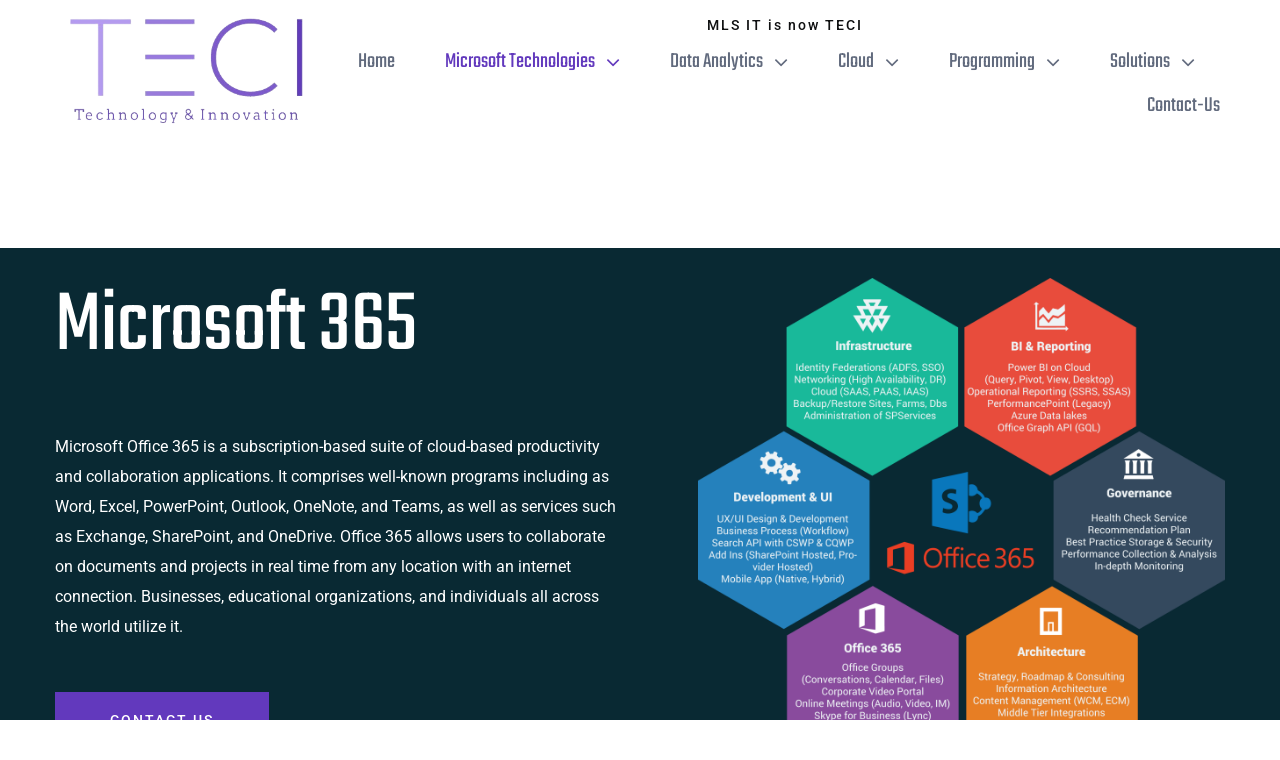

--- FILE ---
content_type: text/html; charset=UTF-8
request_url: https://www.teci.ai/office-365/
body_size: 22270
content:
<!DOCTYPE html>
<html class="avada-html-layout-wide avada-html-header-position-top avada-is-100-percent-template" dir="ltr" lang="en-US"
	prefix="og: https://ogp.me/ns#"  prefix="og: http://ogp.me/ns# fb: http://ogp.me/ns/fb#">
<head>
	<meta http-equiv="X-UA-Compatible" content="IE=edge" />
	<meta http-equiv="Content-Type" content="text/html; charset=utf-8"/>
	<meta name="viewport" content="width=device-width, initial-scale=1" />
	<title>Microsoft 365 - TECI</title>

		<!-- All in One SEO Pro 4.2.9 - aioseo.com -->
		<meta name="description" content="Discover the power of Microsoft 365. Access the Office Suite, Teams, OneDrive, and SharePoint, and enhance collaboration and productivity with enterprise-grade security and business intelligence." />
		<meta name="robots" content="max-image-preview:large" />
		<link rel="canonical" href="https://www.teci.ai/office-365/" />
		<meta name="generator" content="All in One SEO Pro (AIOSEO) 4.2.9 " />
		<meta property="og:locale" content="en_US" />
		<meta property="og:site_name" content="TECI - TECI" />
		<meta property="og:type" content="article" />
		<meta property="og:title" content="Microsoft 365 - TECI" />
		<meta property="og:description" content="Discover the power of Microsoft 365. Access the Office Suite, Teams, OneDrive, and SharePoint, and enhance collaboration and productivity with enterprise-grade security and business intelligence." />
		<meta property="og:url" content="https://www.teci.ai/office-365/" />
		<meta property="og:image" content="https://www.mlsit.us/wp-content/uploads/2023/02/MLSIT-Logo.jpg" />
		<meta property="og:image:secure_url" content="https://www.mlsit.us/wp-content/uploads/2023/02/MLSIT-Logo.jpg" />
		<meta property="article:published_time" content="2023-02-09T14:31:20+00:00" />
		<meta property="article:modified_time" content="2023-03-21T19:20:19+00:00" />
		<meta name="twitter:card" content="summary_large_image" />
		<meta name="twitter:title" content="Microsoft 365 - TECI" />
		<meta name="twitter:description" content="Discover the power of Microsoft 365. Access the Office Suite, Teams, OneDrive, and SharePoint, and enhance collaboration and productivity with enterprise-grade security and business intelligence." />
		<meta name="twitter:image" content="https://www.mlsit.us/wp-content/uploads/2023/02/MLSIT-Logo.jpg" />
		<script type="application/ld+json" class="aioseo-schema">
			{"@context":"https:\/\/schema.org","@graph":[{"@type":"BreadcrumbList","@id":"https:\/\/www.teci.ai\/office-365\/#breadcrumblist","itemListElement":[{"@type":"ListItem","@id":"https:\/\/www.teci.ai\/#listItem","position":1,"item":{"@type":"WebPage","@id":"https:\/\/www.teci.ai\/","name":"Home","description":"Stay up-to-date on the latest tech trends and developments with our comprehensive technology news and insights. Our website covers everything from Microsoft 365 and SharePoint, software development, and web design to AI, cloud computing, eLearning, digital marketing, IoT, and mobile applications. Trust our experts to deliver informative, engaging content that keeps you informed and inspired. Visit us today and explore the world of technology.","url":"https:\/\/www.teci.ai\/"},"nextItem":"https:\/\/www.teci.ai\/office-365\/#listItem"},{"@type":"ListItem","@id":"https:\/\/www.teci.ai\/office-365\/#listItem","position":2,"item":{"@type":"WebPage","@id":"https:\/\/www.teci.ai\/office-365\/","name":"Microsoft 365","description":"Discover the power of Microsoft 365. Access the Office Suite, Teams, OneDrive, and SharePoint, and enhance collaboration and productivity with enterprise-grade security and business intelligence.","url":"https:\/\/www.teci.ai\/office-365\/"},"previousItem":"https:\/\/www.teci.ai\/#listItem"}]},{"@type":"Organization","@id":"https:\/\/www.teci.ai\/#organization","name":"MLSIT","url":"https:\/\/www.teci.ai\/","logo":{"@type":"ImageObject","url":"https:\/\/www.mlsit.us\/wp-content\/uploads\/2023\/02\/MLSIT-Logo.jpg","@id":"https:\/\/www.teci.ai\/#organizationLogo"},"image":{"@id":"https:\/\/www.teci.ai\/#organizationLogo"},"contactPoint":{"@type":"ContactPoint","telephone":"+18886745334","contactType":"Sales"}},{"@type":"WebPage","@id":"https:\/\/www.teci.ai\/office-365\/#webpage","url":"https:\/\/www.teci.ai\/office-365\/","name":"Microsoft 365 - TECI","description":"Discover the power of Microsoft 365. Access the Office Suite, Teams, OneDrive, and SharePoint, and enhance collaboration and productivity with enterprise-grade security and business intelligence.","inLanguage":"en-US","isPartOf":{"@id":"https:\/\/www.teci.ai\/#website"},"breadcrumb":{"@id":"https:\/\/www.teci.ai\/office-365\/#breadcrumblist"},"datePublished":"2023-02-09T14:31:20+00:00","dateModified":"2023-03-21T19:20:19+00:00"},{"@type":"WebSite","@id":"https:\/\/www.teci.ai\/#website","url":"https:\/\/www.teci.ai\/","name":"MLSIT","description":"TECI","inLanguage":"en-US","publisher":{"@id":"https:\/\/www.teci.ai\/#organization"}}]}
		</script>
		<!-- All in One SEO Pro -->

<link rel='dns-prefetch' href='//www.teci.ai' />
<link rel='dns-prefetch' href='//js.hs-scripts.com' />
<link rel="alternate" type="application/rss+xml" title="TECI &raquo; Feed" href="https://www.teci.ai/feed/" />
<link rel="alternate" type="application/rss+xml" title="TECI &raquo; Comments Feed" href="https://www.teci.ai/comments/feed/" />
					<link rel="shortcut icon" href="https://www.teci.ai/wp-content/uploads/2023/02/favicon-32x32-1.png" type="image/x-icon" />
		
					<!-- Apple Touch Icon -->
			<link rel="apple-touch-icon" sizes="180x180" href="https://www.teci.ai/wp-content/uploads/2023/02/apple-touch-icon.png">
		
					<!-- Android Icon -->
			<link rel="icon" sizes="192x192" href="https://www.teci.ai/wp-content/uploads/2023/02/android-chrome-192x192-1.png">
		
					<!-- MS Edge Icon -->
			<meta name="msapplication-TileImage" content="https://www.teci.ai/wp-content/uploads/2023/02/favicon-32x32-1.png">
				<link rel="alternate" title="oEmbed (JSON)" type="application/json+oembed" href="https://www.teci.ai/wp-json/oembed/1.0/embed?url=https%3A%2F%2Fwww.teci.ai%2Foffice-365%2F" />
<link rel="alternate" title="oEmbed (XML)" type="text/xml+oembed" href="https://www.teci.ai/wp-json/oembed/1.0/embed?url=https%3A%2F%2Fwww.teci.ai%2Foffice-365%2F&#038;format=xml" />

		<meta property="og:title" content="Microsoft 365"/>
		<meta property="og:type" content="article"/>
		<meta property="og:url" content="https://www.teci.ai/office-365/"/>
		<meta property="og:site_name" content="TECI"/>
		<meta property="og:description" content="Microsoft 365 Microsoft Office 365 is a subscription-based suite of cloud-based productivity and collaboration applications. It comprises well-known programs including as Word, Excel, PowerPoint, Outlook, OneNote, and Teams, as well as services such as Exchange, SharePoint, and OneDrive. Office 365 allows users to collaborate on documents and projects in real time from any location with"/>

									<meta property="og:image" content="https://www.teci.ai/wp-content/uploads/2023/05/TECI-LOGO.png"/>
									<!-- This site uses the Google Analytics by MonsterInsights plugin v8.27.0 - Using Analytics tracking - https://www.monsterinsights.com/ -->
							<script src="//www.googletagmanager.com/gtag/js?id=G-QQ64ZDX9FV"  data-cfasync="false" data-wpfc-render="false" type="text/javascript" async></script>
			<script data-cfasync="false" data-wpfc-render="false" type="text/javascript">
				var mi_version = '8.27.0';
				var mi_track_user = true;
				var mi_no_track_reason = '';
								var MonsterInsightsDefaultLocations = {"page_location":"https:\/\/www.teci.ai\/office-365\/"};
				if ( typeof MonsterInsightsPrivacyGuardFilter === 'function' ) {
					var MonsterInsightsLocations = (typeof MonsterInsightsExcludeQuery === 'object') ? MonsterInsightsPrivacyGuardFilter( MonsterInsightsExcludeQuery ) : MonsterInsightsPrivacyGuardFilter( MonsterInsightsDefaultLocations );
				} else {
					var MonsterInsightsLocations = (typeof MonsterInsightsExcludeQuery === 'object') ? MonsterInsightsExcludeQuery : MonsterInsightsDefaultLocations;
				}

								var disableStrs = [
										'ga-disable-G-QQ64ZDX9FV',
									];

				/* Function to detect opted out users */
				function __gtagTrackerIsOptedOut() {
					for (var index = 0; index < disableStrs.length; index++) {
						if (document.cookie.indexOf(disableStrs[index] + '=true') > -1) {
							return true;
						}
					}

					return false;
				}

				/* Disable tracking if the opt-out cookie exists. */
				if (__gtagTrackerIsOptedOut()) {
					for (var index = 0; index < disableStrs.length; index++) {
						window[disableStrs[index]] = true;
					}
				}

				/* Opt-out function */
				function __gtagTrackerOptout() {
					for (var index = 0; index < disableStrs.length; index++) {
						document.cookie = disableStrs[index] + '=true; expires=Thu, 31 Dec 2099 23:59:59 UTC; path=/';
						window[disableStrs[index]] = true;
					}
				}

				if ('undefined' === typeof gaOptout) {
					function gaOptout() {
						__gtagTrackerOptout();
					}
				}
								window.dataLayer = window.dataLayer || [];

				window.MonsterInsightsDualTracker = {
					helpers: {},
					trackers: {},
				};
				if (mi_track_user) {
					function __gtagDataLayer() {
						dataLayer.push(arguments);
					}

					function __gtagTracker(type, name, parameters) {
						if (!parameters) {
							parameters = {};
						}

						if (parameters.send_to) {
							__gtagDataLayer.apply(null, arguments);
							return;
						}

						if (type === 'event') {
														parameters.send_to = monsterinsights_frontend.v4_id;
							var hookName = name;
							if (typeof parameters['event_category'] !== 'undefined') {
								hookName = parameters['event_category'] + ':' + name;
							}

							if (typeof MonsterInsightsDualTracker.trackers[hookName] !== 'undefined') {
								MonsterInsightsDualTracker.trackers[hookName](parameters);
							} else {
								__gtagDataLayer('event', name, parameters);
							}
							
						} else {
							__gtagDataLayer.apply(null, arguments);
						}
					}

					__gtagTracker('js', new Date());
					__gtagTracker('set', {
						'developer_id.dZGIzZG': true,
											});
					if ( MonsterInsightsLocations.page_location ) {
						__gtagTracker('set', MonsterInsightsLocations);
					}
										__gtagTracker('config', 'G-QQ64ZDX9FV', {"forceSSL":"true","link_attribution":"true"} );
															window.gtag = __gtagTracker;										(function () {
						/* https://developers.google.com/analytics/devguides/collection/analyticsjs/ */
						/* ga and __gaTracker compatibility shim. */
						var noopfn = function () {
							return null;
						};
						var newtracker = function () {
							return new Tracker();
						};
						var Tracker = function () {
							return null;
						};
						var p = Tracker.prototype;
						p.get = noopfn;
						p.set = noopfn;
						p.send = function () {
							var args = Array.prototype.slice.call(arguments);
							args.unshift('send');
							__gaTracker.apply(null, args);
						};
						var __gaTracker = function () {
							var len = arguments.length;
							if (len === 0) {
								return;
							}
							var f = arguments[len - 1];
							if (typeof f !== 'object' || f === null || typeof f.hitCallback !== 'function') {
								if ('send' === arguments[0]) {
									var hitConverted, hitObject = false, action;
									if ('event' === arguments[1]) {
										if ('undefined' !== typeof arguments[3]) {
											hitObject = {
												'eventAction': arguments[3],
												'eventCategory': arguments[2],
												'eventLabel': arguments[4],
												'value': arguments[5] ? arguments[5] : 1,
											}
										}
									}
									if ('pageview' === arguments[1]) {
										if ('undefined' !== typeof arguments[2]) {
											hitObject = {
												'eventAction': 'page_view',
												'page_path': arguments[2],
											}
										}
									}
									if (typeof arguments[2] === 'object') {
										hitObject = arguments[2];
									}
									if (typeof arguments[5] === 'object') {
										Object.assign(hitObject, arguments[5]);
									}
									if ('undefined' !== typeof arguments[1].hitType) {
										hitObject = arguments[1];
										if ('pageview' === hitObject.hitType) {
											hitObject.eventAction = 'page_view';
										}
									}
									if (hitObject) {
										action = 'timing' === arguments[1].hitType ? 'timing_complete' : hitObject.eventAction;
										hitConverted = mapArgs(hitObject);
										__gtagTracker('event', action, hitConverted);
									}
								}
								return;
							}

							function mapArgs(args) {
								var arg, hit = {};
								var gaMap = {
									'eventCategory': 'event_category',
									'eventAction': 'event_action',
									'eventLabel': 'event_label',
									'eventValue': 'event_value',
									'nonInteraction': 'non_interaction',
									'timingCategory': 'event_category',
									'timingVar': 'name',
									'timingValue': 'value',
									'timingLabel': 'event_label',
									'page': 'page_path',
									'location': 'page_location',
									'title': 'page_title',
									'referrer' : 'page_referrer',
								};
								for (arg in args) {
																		if (!(!args.hasOwnProperty(arg) || !gaMap.hasOwnProperty(arg))) {
										hit[gaMap[arg]] = args[arg];
									} else {
										hit[arg] = args[arg];
									}
								}
								return hit;
							}

							try {
								f.hitCallback();
							} catch (ex) {
							}
						};
						__gaTracker.create = newtracker;
						__gaTracker.getByName = newtracker;
						__gaTracker.getAll = function () {
							return [];
						};
						__gaTracker.remove = noopfn;
						__gaTracker.loaded = true;
						window['__gaTracker'] = __gaTracker;
					})();
									} else {
										console.log("");
					(function () {
						function __gtagTracker() {
							return null;
						}

						window['__gtagTracker'] = __gtagTracker;
						window['gtag'] = __gtagTracker;
					})();
									}
			</script>
				<!-- / Google Analytics by MonsterInsights -->
		<style id='wp-img-auto-sizes-contain-inline-css' type='text/css'>
img:is([sizes=auto i],[sizes^="auto," i]){contain-intrinsic-size:3000px 1500px}
/*# sourceURL=wp-img-auto-sizes-contain-inline-css */
</style>
<style id='classic-theme-styles-inline-css' type='text/css'>
/*! This file is auto-generated */
.wp-block-button__link{color:#fff;background-color:#32373c;border-radius:9999px;box-shadow:none;text-decoration:none;padding:calc(.667em + 2px) calc(1.333em + 2px);font-size:1.125em}.wp-block-file__button{background:#32373c;color:#fff;text-decoration:none}
/*# sourceURL=/wp-includes/css/classic-themes.min.css */
</style>
<link rel='stylesheet' id='fusion-dynamic-css-css' href='https://www.teci.ai/wp-content/uploads/fusion-styles/117f848eccc7d5098f2270e76a08274e.min.css?ver=3.8' type='text/css' media='all' />
<script type="text/javascript" src="https://www.teci.ai/wp-content/plugins/google-analytics-premium/assets/js/frontend-gtag.min.js?ver=8.27.0" id="monsterinsights-frontend-script-js"></script>
<script data-cfasync="false" data-wpfc-render="false" type="text/javascript" id='monsterinsights-frontend-script-js-extra'>/* <![CDATA[ */
var monsterinsights_frontend = {"js_events_tracking":"true","download_extensions":"doc,pdf,ppt,zip,xls,docx,pptx,xlsx","inbound_paths":"[{\"path\":\"\\\/go\\\/\",\"label\":\"affiliate\"},{\"path\":\"\\\/recommend\\\/\",\"label\":\"affiliate\"}]","home_url":"https:\/\/www.teci.ai","hash_tracking":"false","v4_id":"G-QQ64ZDX9FV"};/* ]]> */
</script>
<link rel="https://api.w.org/" href="https://www.teci.ai/wp-json/" /><link rel="alternate" title="JSON" type="application/json" href="https://www.teci.ai/wp-json/wp/v2/pages/2022" /><link rel="EditURI" type="application/rsd+xml" title="RSD" href="https://www.teci.ai/xmlrpc.php?rsd" />
<meta name="generator" content="WordPress 6.9" />
<link rel='shortlink' href='https://www.teci.ai/?p=2022' />
			<!-- DO NOT COPY THIS SNIPPET! Start of Page Analytics Tracking for HubSpot WordPress plugin v10.1.13-->
			<script type="text/javascript" class="hsq-set-content-id" data-content-id="standard-page">
				var _hsq = _hsq || [];
				_hsq.push(["setContentType", "standard-page"]);
			</script>
			<!-- DO NOT COPY THIS SNIPPET! End of Page Analytics Tracking for HubSpot WordPress plugin -->
			<style type="text/css" id="css-fb-visibility">@media screen and (max-width: 640px){.fusion-no-small-visibility{display:none !important;}body .sm-text-align-center{text-align:center !important;}body .sm-text-align-left{text-align:left !important;}body .sm-text-align-right{text-align:right !important;}body .sm-flex-align-center{justify-content:center !important;}body .sm-flex-align-flex-start{justify-content:flex-start !important;}body .sm-flex-align-flex-end{justify-content:flex-end !important;}body .sm-mx-auto{margin-left:auto !important;margin-right:auto !important;}body .sm-ml-auto{margin-left:auto !important;}body .sm-mr-auto{margin-right:auto !important;}body .fusion-absolute-position-small{position:absolute;top:auto;width:100%;}.awb-sticky.awb-sticky-small{ position: sticky }}@media screen and (min-width: 641px) and (max-width: 1024px){.fusion-no-medium-visibility{display:none !important;}body .md-text-align-center{text-align:center !important;}body .md-text-align-left{text-align:left !important;}body .md-text-align-right{text-align:right !important;}body .md-flex-align-center{justify-content:center !important;}body .md-flex-align-flex-start{justify-content:flex-start !important;}body .md-flex-align-flex-end{justify-content:flex-end !important;}body .md-mx-auto{margin-left:auto !important;margin-right:auto !important;}body .md-ml-auto{margin-left:auto !important;}body .md-mr-auto{margin-right:auto !important;}body .fusion-absolute-position-medium{position:absolute;top:auto;width:100%;}.awb-sticky.awb-sticky-medium{ position: sticky }}@media screen and (min-width: 1025px){.fusion-no-large-visibility{display:none !important;}body .lg-text-align-center{text-align:center !important;}body .lg-text-align-left{text-align:left !important;}body .lg-text-align-right{text-align:right !important;}body .lg-flex-align-center{justify-content:center !important;}body .lg-flex-align-flex-start{justify-content:flex-start !important;}body .lg-flex-align-flex-end{justify-content:flex-end !important;}body .lg-mx-auto{margin-left:auto !important;margin-right:auto !important;}body .lg-ml-auto{margin-left:auto !important;}body .lg-mr-auto{margin-right:auto !important;}body .fusion-absolute-position-large{position:absolute;top:auto;width:100%;}.awb-sticky.awb-sticky-large{ position: sticky }}</style><style type="text/css">.recentcomments a{display:inline !important;padding:0 !important;margin:0 !important;}</style><meta name="generator" content="Powered by Slider Revolution 6.6.5 - responsive, Mobile-Friendly Slider Plugin for WordPress with comfortable drag and drop interface." />
<script>function setREVStartSize(e){
			//window.requestAnimationFrame(function() {
				window.RSIW = window.RSIW===undefined ? window.innerWidth : window.RSIW;
				window.RSIH = window.RSIH===undefined ? window.innerHeight : window.RSIH;
				try {
					var pw = document.getElementById(e.c).parentNode.offsetWidth,
						newh;
					pw = pw===0 || isNaN(pw) || (e.l=="fullwidth" || e.layout=="fullwidth") ? window.RSIW : pw;
					e.tabw = e.tabw===undefined ? 0 : parseInt(e.tabw);
					e.thumbw = e.thumbw===undefined ? 0 : parseInt(e.thumbw);
					e.tabh = e.tabh===undefined ? 0 : parseInt(e.tabh);
					e.thumbh = e.thumbh===undefined ? 0 : parseInt(e.thumbh);
					e.tabhide = e.tabhide===undefined ? 0 : parseInt(e.tabhide);
					e.thumbhide = e.thumbhide===undefined ? 0 : parseInt(e.thumbhide);
					e.mh = e.mh===undefined || e.mh=="" || e.mh==="auto" ? 0 : parseInt(e.mh,0);
					if(e.layout==="fullscreen" || e.l==="fullscreen")
						newh = Math.max(e.mh,window.RSIH);
					else{
						e.gw = Array.isArray(e.gw) ? e.gw : [e.gw];
						for (var i in e.rl) if (e.gw[i]===undefined || e.gw[i]===0) e.gw[i] = e.gw[i-1];
						e.gh = e.el===undefined || e.el==="" || (Array.isArray(e.el) && e.el.length==0)? e.gh : e.el;
						e.gh = Array.isArray(e.gh) ? e.gh : [e.gh];
						for (var i in e.rl) if (e.gh[i]===undefined || e.gh[i]===0) e.gh[i] = e.gh[i-1];
											
						var nl = new Array(e.rl.length),
							ix = 0,
							sl;
						e.tabw = e.tabhide>=pw ? 0 : e.tabw;
						e.thumbw = e.thumbhide>=pw ? 0 : e.thumbw;
						e.tabh = e.tabhide>=pw ? 0 : e.tabh;
						e.thumbh = e.thumbhide>=pw ? 0 : e.thumbh;
						for (var i in e.rl) nl[i] = e.rl[i]<window.RSIW ? 0 : e.rl[i];
						sl = nl[0];
						for (var i in nl) if (sl>nl[i] && nl[i]>0) { sl = nl[i]; ix=i;}
						var m = pw>(e.gw[ix]+e.tabw+e.thumbw) ? 1 : (pw-(e.tabw+e.thumbw)) / (e.gw[ix]);
						newh =  (e.gh[ix] * m) + (e.tabh + e.thumbh);
					}
					var el = document.getElementById(e.c);
					if (el!==null && el) el.style.height = newh+"px";
					el = document.getElementById(e.c+"_wrapper");
					if (el!==null && el) {
						el.style.height = newh+"px";
						el.style.display = "block";
					}
				} catch(e){
					console.log("Failure at Presize of Slider:" + e)
				}
			//});
		  };</script>
		<script type="text/javascript">
			var doc = document.documentElement;
			doc.setAttribute( 'data-useragent', navigator.userAgent );
		</script>
		
	<style id='global-styles-inline-css' type='text/css'>
:root{--wp--preset--aspect-ratio--square: 1;--wp--preset--aspect-ratio--4-3: 4/3;--wp--preset--aspect-ratio--3-4: 3/4;--wp--preset--aspect-ratio--3-2: 3/2;--wp--preset--aspect-ratio--2-3: 2/3;--wp--preset--aspect-ratio--16-9: 16/9;--wp--preset--aspect-ratio--9-16: 9/16;--wp--preset--color--black: #000000;--wp--preset--color--cyan-bluish-gray: #abb8c3;--wp--preset--color--white: #ffffff;--wp--preset--color--pale-pink: #f78da7;--wp--preset--color--vivid-red: #cf2e2e;--wp--preset--color--luminous-vivid-orange: #ff6900;--wp--preset--color--luminous-vivid-amber: #fcb900;--wp--preset--color--light-green-cyan: #7bdcb5;--wp--preset--color--vivid-green-cyan: #00d084;--wp--preset--color--pale-cyan-blue: #8ed1fc;--wp--preset--color--vivid-cyan-blue: #0693e3;--wp--preset--color--vivid-purple: #9b51e0;--wp--preset--gradient--vivid-cyan-blue-to-vivid-purple: linear-gradient(135deg,rgb(6,147,227) 0%,rgb(155,81,224) 100%);--wp--preset--gradient--light-green-cyan-to-vivid-green-cyan: linear-gradient(135deg,rgb(122,220,180) 0%,rgb(0,208,130) 100%);--wp--preset--gradient--luminous-vivid-amber-to-luminous-vivid-orange: linear-gradient(135deg,rgb(252,185,0) 0%,rgb(255,105,0) 100%);--wp--preset--gradient--luminous-vivid-orange-to-vivid-red: linear-gradient(135deg,rgb(255,105,0) 0%,rgb(207,46,46) 100%);--wp--preset--gradient--very-light-gray-to-cyan-bluish-gray: linear-gradient(135deg,rgb(238,238,238) 0%,rgb(169,184,195) 100%);--wp--preset--gradient--cool-to-warm-spectrum: linear-gradient(135deg,rgb(74,234,220) 0%,rgb(151,120,209) 20%,rgb(207,42,186) 40%,rgb(238,44,130) 60%,rgb(251,105,98) 80%,rgb(254,248,76) 100%);--wp--preset--gradient--blush-light-purple: linear-gradient(135deg,rgb(255,206,236) 0%,rgb(152,150,240) 100%);--wp--preset--gradient--blush-bordeaux: linear-gradient(135deg,rgb(254,205,165) 0%,rgb(254,45,45) 50%,rgb(107,0,62) 100%);--wp--preset--gradient--luminous-dusk: linear-gradient(135deg,rgb(255,203,112) 0%,rgb(199,81,192) 50%,rgb(65,88,208) 100%);--wp--preset--gradient--pale-ocean: linear-gradient(135deg,rgb(255,245,203) 0%,rgb(182,227,212) 50%,rgb(51,167,181) 100%);--wp--preset--gradient--electric-grass: linear-gradient(135deg,rgb(202,248,128) 0%,rgb(113,206,126) 100%);--wp--preset--gradient--midnight: linear-gradient(135deg,rgb(2,3,129) 0%,rgb(40,116,252) 100%);--wp--preset--font-size--small: 12px;--wp--preset--font-size--medium: 20px;--wp--preset--font-size--large: 24px;--wp--preset--font-size--x-large: 42px;--wp--preset--font-size--normal: 16px;--wp--preset--font-size--xlarge: 32px;--wp--preset--font-size--huge: 48px;--wp--preset--spacing--20: 0.44rem;--wp--preset--spacing--30: 0.67rem;--wp--preset--spacing--40: 1rem;--wp--preset--spacing--50: 1.5rem;--wp--preset--spacing--60: 2.25rem;--wp--preset--spacing--70: 3.38rem;--wp--preset--spacing--80: 5.06rem;--wp--preset--shadow--natural: 6px 6px 9px rgba(0, 0, 0, 0.2);--wp--preset--shadow--deep: 12px 12px 50px rgba(0, 0, 0, 0.4);--wp--preset--shadow--sharp: 6px 6px 0px rgba(0, 0, 0, 0.2);--wp--preset--shadow--outlined: 6px 6px 0px -3px rgb(255, 255, 255), 6px 6px rgb(0, 0, 0);--wp--preset--shadow--crisp: 6px 6px 0px rgb(0, 0, 0);}:where(.is-layout-flex){gap: 0.5em;}:where(.is-layout-grid){gap: 0.5em;}body .is-layout-flex{display: flex;}.is-layout-flex{flex-wrap: wrap;align-items: center;}.is-layout-flex > :is(*, div){margin: 0;}body .is-layout-grid{display: grid;}.is-layout-grid > :is(*, div){margin: 0;}:where(.wp-block-columns.is-layout-flex){gap: 2em;}:where(.wp-block-columns.is-layout-grid){gap: 2em;}:where(.wp-block-post-template.is-layout-flex){gap: 1.25em;}:where(.wp-block-post-template.is-layout-grid){gap: 1.25em;}.has-black-color{color: var(--wp--preset--color--black) !important;}.has-cyan-bluish-gray-color{color: var(--wp--preset--color--cyan-bluish-gray) !important;}.has-white-color{color: var(--wp--preset--color--white) !important;}.has-pale-pink-color{color: var(--wp--preset--color--pale-pink) !important;}.has-vivid-red-color{color: var(--wp--preset--color--vivid-red) !important;}.has-luminous-vivid-orange-color{color: var(--wp--preset--color--luminous-vivid-orange) !important;}.has-luminous-vivid-amber-color{color: var(--wp--preset--color--luminous-vivid-amber) !important;}.has-light-green-cyan-color{color: var(--wp--preset--color--light-green-cyan) !important;}.has-vivid-green-cyan-color{color: var(--wp--preset--color--vivid-green-cyan) !important;}.has-pale-cyan-blue-color{color: var(--wp--preset--color--pale-cyan-blue) !important;}.has-vivid-cyan-blue-color{color: var(--wp--preset--color--vivid-cyan-blue) !important;}.has-vivid-purple-color{color: var(--wp--preset--color--vivid-purple) !important;}.has-black-background-color{background-color: var(--wp--preset--color--black) !important;}.has-cyan-bluish-gray-background-color{background-color: var(--wp--preset--color--cyan-bluish-gray) !important;}.has-white-background-color{background-color: var(--wp--preset--color--white) !important;}.has-pale-pink-background-color{background-color: var(--wp--preset--color--pale-pink) !important;}.has-vivid-red-background-color{background-color: var(--wp--preset--color--vivid-red) !important;}.has-luminous-vivid-orange-background-color{background-color: var(--wp--preset--color--luminous-vivid-orange) !important;}.has-luminous-vivid-amber-background-color{background-color: var(--wp--preset--color--luminous-vivid-amber) !important;}.has-light-green-cyan-background-color{background-color: var(--wp--preset--color--light-green-cyan) !important;}.has-vivid-green-cyan-background-color{background-color: var(--wp--preset--color--vivid-green-cyan) !important;}.has-pale-cyan-blue-background-color{background-color: var(--wp--preset--color--pale-cyan-blue) !important;}.has-vivid-cyan-blue-background-color{background-color: var(--wp--preset--color--vivid-cyan-blue) !important;}.has-vivid-purple-background-color{background-color: var(--wp--preset--color--vivid-purple) !important;}.has-black-border-color{border-color: var(--wp--preset--color--black) !important;}.has-cyan-bluish-gray-border-color{border-color: var(--wp--preset--color--cyan-bluish-gray) !important;}.has-white-border-color{border-color: var(--wp--preset--color--white) !important;}.has-pale-pink-border-color{border-color: var(--wp--preset--color--pale-pink) !important;}.has-vivid-red-border-color{border-color: var(--wp--preset--color--vivid-red) !important;}.has-luminous-vivid-orange-border-color{border-color: var(--wp--preset--color--luminous-vivid-orange) !important;}.has-luminous-vivid-amber-border-color{border-color: var(--wp--preset--color--luminous-vivid-amber) !important;}.has-light-green-cyan-border-color{border-color: var(--wp--preset--color--light-green-cyan) !important;}.has-vivid-green-cyan-border-color{border-color: var(--wp--preset--color--vivid-green-cyan) !important;}.has-pale-cyan-blue-border-color{border-color: var(--wp--preset--color--pale-cyan-blue) !important;}.has-vivid-cyan-blue-border-color{border-color: var(--wp--preset--color--vivid-cyan-blue) !important;}.has-vivid-purple-border-color{border-color: var(--wp--preset--color--vivid-purple) !important;}.has-vivid-cyan-blue-to-vivid-purple-gradient-background{background: var(--wp--preset--gradient--vivid-cyan-blue-to-vivid-purple) !important;}.has-light-green-cyan-to-vivid-green-cyan-gradient-background{background: var(--wp--preset--gradient--light-green-cyan-to-vivid-green-cyan) !important;}.has-luminous-vivid-amber-to-luminous-vivid-orange-gradient-background{background: var(--wp--preset--gradient--luminous-vivid-amber-to-luminous-vivid-orange) !important;}.has-luminous-vivid-orange-to-vivid-red-gradient-background{background: var(--wp--preset--gradient--luminous-vivid-orange-to-vivid-red) !important;}.has-very-light-gray-to-cyan-bluish-gray-gradient-background{background: var(--wp--preset--gradient--very-light-gray-to-cyan-bluish-gray) !important;}.has-cool-to-warm-spectrum-gradient-background{background: var(--wp--preset--gradient--cool-to-warm-spectrum) !important;}.has-blush-light-purple-gradient-background{background: var(--wp--preset--gradient--blush-light-purple) !important;}.has-blush-bordeaux-gradient-background{background: var(--wp--preset--gradient--blush-bordeaux) !important;}.has-luminous-dusk-gradient-background{background: var(--wp--preset--gradient--luminous-dusk) !important;}.has-pale-ocean-gradient-background{background: var(--wp--preset--gradient--pale-ocean) !important;}.has-electric-grass-gradient-background{background: var(--wp--preset--gradient--electric-grass) !important;}.has-midnight-gradient-background{background: var(--wp--preset--gradient--midnight) !important;}.has-small-font-size{font-size: var(--wp--preset--font-size--small) !important;}.has-medium-font-size{font-size: var(--wp--preset--font-size--medium) !important;}.has-large-font-size{font-size: var(--wp--preset--font-size--large) !important;}.has-x-large-font-size{font-size: var(--wp--preset--font-size--x-large) !important;}
/*# sourceURL=global-styles-inline-css */
</style>
<link rel='stylesheet' id='rs-plugin-settings-css' href='https://www.teci.ai/wp-content/plugins/revslider/public/assets/css/rs6.css?ver=6.6.5' type='text/css' media='all' />
<style id='rs-plugin-settings-inline-css' type='text/css'>
#rs-demo-id {}
/*# sourceURL=rs-plugin-settings-inline-css */
</style>
</head>

<body class="wp-singular page-template page-template-100-width page-template-100-width-php page page-id-2022 page-parent wp-theme-Avada fusion-image-hovers fusion-pagination-sizing fusion-button_type-flat fusion-button_span-no fusion-button_gradient-linear avada-image-rollover-circle-no avada-image-rollover-yes avada-image-rollover-direction-fade fusion-body ltr fusion-sticky-header no-tablet-sticky-header no-mobile-sticky-header no-mobile-totop avada-has-rev-slider-styles fusion-disable-outline fusion-sub-menu-fade mobile-logo-pos-left layout-wide-mode avada-has-boxed-modal-shadow-none layout-scroll-offset-full avada-has-zero-margin-offset-top fusion-top-header menu-text-align-center mobile-menu-design-modern fusion-show-pagination-text fusion-header-layout-v1 avada-responsive avada-footer-fx-none avada-menu-highlight-style-background fusion-search-form-classic fusion-main-menu-search-dropdown fusion-avatar-square avada-dropdown-styles avada-blog-layout-grid avada-blog-archive-layout-grid avada-header-shadow-no avada-menu-icon-position-left avada-has-megamenu-shadow avada-has-mainmenu-dropdown-divider avada-has-header-100-width avada-has-pagetitle-bg-full avada-has-100-footer avada-has-breadcrumb-mobile-hidden avada-has-titlebar-hide avada-social-full-transparent avada-has-slidingbar-widgets avada-has-slidingbar-position-right avada-slidingbar-toggle-style-menu avada-has-transparent-timeline_color avada-has-pagination-padding avada-flyout-menu-direction-fade avada-ec-views-v1" data-awb-post-id="2022">
		<a class="skip-link screen-reader-text" href="#content">Skip to content</a>

	<div id="boxed-wrapper">
		<div class="fusion-sides-frame"></div>
		<div id="wrapper" class="fusion-wrapper">
			<div id="home" style="position:relative;top:-1px;"></div>
							<div class="fusion-tb-header"><div class="fusion-fullwidth fullwidth-box fusion-builder-row-1 fusion-flex-container hundred-percent-fullwidth non-hundred-percent-height-scrolling fusion-custom-z-index" style="background-color: var(--awb-color1);background-position: center center;background-repeat: no-repeat;border-width: 0px 0px 0px 0px;border-color:var(--awb-color3);border-style:solid;" ><div class="fusion-builder-row fusion-row fusion-flex-align-items-center" style="width:calc( 100% + 0px ) !important;max-width:calc( 100% + 0px ) !important;margin-left: calc(-0px / 2 );margin-right: calc(-0px / 2 );"><div class="fusion-layout-column fusion_builder_column fusion-builder-column-0 fusion_builder_column_1_4 1_4 fusion-flex-column fusion-column-inner-bg-wrapper"><div class="fusion-column-wrapper fusion-flex-justify-content-flex-start fusion-content-layout-row fusion-content-nowrap" style="padding: 0px 0px 0px 0px;"><div ><style>.fusion-imageframe.imageframe-1{ margin-right : 10px;}</style><span class=" has-fusion-standard-logo fusion-imageframe imageframe-none imageframe-1 hover-type-none" style="max-width:250px;"><a class="fusion-no-lightbox" href="https://www.teci.ai/" target="_self"><img fetchpriority="high" decoding="async" src="https://www.teci.ai/wp-content/uploads/2023/05/TECI-LOGO.png" srcset="https://www.teci.ai/wp-content/uploads/2023/05/TECI-LOGO.png 1x, https://www.teci.ai/wp-content/uploads/2023/05/TECI-LOGO.png 2x" style="max-height:178px;height:auto;" retina_url="https://www.teci.ai/wp-content/uploads/2023/05/TECI-LOGO.png" width="398" height="178" class="img-responsive fusion-standard-logo disable-lazyload" alt="TECI Logo" /></a></span></div></div><span class="fusion-column-inner-bg hover-type-none"><a class="fusion-column-anchor" href="https://www.teci.ai/"><span class="fusion-column-inner-bg-image" style="background-position:left top;background-repeat:no-repeat;-webkit-background-size:cover;-moz-background-size:cover;-o-background-size:cover;background-size:cover;"></span></a></span><style type="text/css">.fusion-body .fusion-builder-column-0{width:25% !important;margin-top : 0px;margin-bottom : 0px;}.fusion-builder-column-0 > .fusion-column-wrapper {padding-top : 0px !important;padding-right : 0px !important;margin-right : 0;padding-bottom : 0px !important;padding-left : 0px !important;margin-left : 0;}.fusion-flex-container .fusion-row .fusion-builder-column-0 > .fusion-column-inner-bg { margin-right:0;margin-left:0; }@media only screen and (max-width:1024px) {.fusion-body .fusion-builder-column-0{width:25% !important;order : 0;}.fusion-builder-column-0 > .fusion-column-wrapper {margin-right : 0;margin-left : 0;}.fusion-flex-container .fusion-row .fusion-builder-column-0 > .fusion-column-inner-bg { margin-right:0;margin-left:0; }}@media only screen and (max-width:640px) {.fusion-body .fusion-builder-column-0{width:66.666666666667% !important;order : 0;}.fusion-builder-column-0 > .fusion-column-wrapper {margin-right : 0;margin-left : 0;}.fusion-flex-container .fusion-row .fusion-builder-column-0 > .fusion-column-inner-bg { margin-right:0;margin-left:0; }}</style></div><div class="fusion-layout-column fusion_builder_column fusion-builder-column-1 fusion_builder_column_3_4 3_4 fusion-flex-column"><div class="fusion-column-wrapper fusion-flex-justify-content-flex-start fusion-content-layout-column" style="background-position:left top;background-repeat:no-repeat;-webkit-background-size:cover;-moz-background-size:cover;-o-background-size:cover;background-size:cover;padding: 0px 0px 0px 0px;"><div style="text-align:center;"><style>.fusion-body .fusion-button.button-1 .fusion-button-text{color:#0f1011;text-transform:none;}.fusion-body .fusion-button.button-1 i{color:#0f1011;}.fusion-body .fusion-button.button-1{border-color:#0f1011;border-width:0px 0px 0px 0px;border-radius:0px 0px 0px 0px;background:rgba(255,255,255,0);background-image:linear-gradient(180deg,rgba(255,255,255,0) 0%,rgba(255,255,255,0.02) 100%);padding-top:6px;padding-right:8px;padding-bottom:6px;padding-left:8px;}.fusion-body .fusion-button.button-1:hover .fusion-button-text,.fusion-body .fusion-button.button-1:hover i,.fusion-body .fusion-button.button-1:focus .fusion-button-text,.fusion-body .fusion-button.button-1:focus i,.fusion-body .fusion-button.button-1:active .fusion-button-text,.fusion-body .fusion-button.button-1:active i{color:#1a6bdd;}.fusion-body .fusion-button.button-1:hover,.fusion-body .fusion-button.button-1:active,.fusion-body .fusion-button.button-1:focus{border-color:#1a6bdd;border-width:0px 0px 0px 0px;background:rgba(255,255,255,0);}</style><a class="fusion-button button-flat fusion-button-default-size button-custom button-1 fusion-button-default-span fusion-button-default-type" target="_self" href="#"><span class="fusion-button-text">MLS IT is now TECI</span></a></div><nav class="fusion-menu-element-wrapper direction-row mode-dropdown expand-method-hover submenu-mode-dropdown mobile-mode-collapse-to-button mobile-size-full-absolute icons-position-left dropdown-carets-yes has-active-border-bottom-no has-active-border-left-no has-active-border-right-no mobile-trigger-fullwidth-off mobile-indent-on mobile-justify-left main-justify-left loading mega-menu-loading expand-right submenu-transition-fade" aria-label="Menu" data-breakpoint="943" data-count="0" data-transition-type="center" data-transition-time="300"><button type="button" class="avada-menu-mobile-menu-trigger no-text" onClick="fusionNavClickExpandBtn(this);" aria-expanded="false" aria-controls="menu-sports-main-menu"><span class="inner"><span class="collapsed-nav-text"><span class="screen-reader-text">Toggle Navigation</span></span><span class="collapsed-nav-icon"><span class="collapsed-nav-icon-open information-technology-menu"></span><span class="collapsed-nav-icon-close information-technology-close"></span></span></span></button><style>.fusion-body .fusion-menu-element-wrapper[data-count="0"],.fusion-body .fusion-menu-element-wrapper[data-count="0"] .fusion-menu-element-list .menu-item > a{font-size:22px;}.fusion-body .fusion-menu-element-wrapper[data-count="0"] .fusion-menu-element-list{justify-content:flex-end;font-family:var(--awb-typography1-font-family);font-weight:var(--awb-typography1-font-weight);font-style:var(--awb-typography1-font-style);}.fusion-body .fusion-menu-element-wrapper[data-count="0"] > .avada-menu-mobile-menu-trigger{font-family:var(--awb-typography1-font-family);font-weight:var(--awb-typography1-font-weight);font-style:var(--awb-typography1-font-style);background-color:rgba(255,255,255,0);color:var(--awb-color5);padding-top:0px;padding-right:0px;padding-bottom:0px;padding-left:0px;font-size:41px;}.fusion-body .fusion-menu-element-wrapper[data-count="0"] [class*="awb-icon-"],.fusion-body .fusion-menu-element-wrapper[data-count="0"] [class^="awb-icon-"]{font-family:var(--awb-typography1-font-family) !important;}.fusion-body .fusion-sticky-container.fusion-sticky-transition .fusion-menu-element-wrapper[data-count="0"] .fusion-menu-element-list{min-height:70px;}.fusion-body .fusion-menu-element-wrapper[data-count="0"] .fusion-menu-element-list > li{margin-left:calc(50px / 2);margin-right:calc(50px / 2);}.fusion-body .fusion-menu-element-wrapper[data-count="0"] .fusion-overlay-search .fusion-close-search:before,.fusion-body .fusion-menu-element-wrapper[data-count="0"] .fusion-overlay-search .fusion-close-search:after{background:var(--awb-color7);}.fusion-body .fusion-menu-element-wrapper[data-count="0"]:not(.collapse-enabled) .fusion-menu-element-list > li:not(.fusion-menu-item-button):not(.custom-menu-search-overlay):focus-within > a{color:var(--awb-color5) !important;}.fusion-body .fusion-menu-element-wrapper[data-count="0"]:not(.collapse-enabled) .fusion-menu-element-list > li:not(.fusion-menu-item-button):not(.custom-menu-search-overlay):hover > a,.fusion-body .fusion-menu-element-wrapper[data-count="0"]:not(.collapse-enabled) .fusion-menu-element-list > li:not(.fusion-menu-item-button).hover > a,.fusion-body .fusion-menu-element-wrapper[data-count="0"]:not(.collapse-enabled) .fusion-menu-element-list > li:not(.fusion-menu-item-button):not(.custom-menu-search-overlay):focus > a,.fusion-body .fusion-menu-element-wrapper[data-count="0"]:not(.collapse-enabled) .fusion-menu-element-list > li:not(.fusion-menu-item-button):not(.custom-menu-search-overlay):active > a,.fusion-body .fusion-menu-element-wrapper[data-count="0"]:not(.collapse-enabled) .fusion-menu-element-list > li:not(.fusion-menu-item-button).current-menu-item > a{color:var(--awb-color5) !important;}.fusion-body .fusion-menu-element-wrapper[data-count="0"]:not(.collapse-enabled) .fusion-menu-element-list > li:not(.fusion-menu-item-button).current-menu-ancestor:not(.awb-flyout-top-level-no-link) > a{color:var(--awb-color5) !important;}.fusion-body .fusion-menu-element-wrapper[data-count="0"]:not(.collapse-enabled) .fusion-menu-element-list > li:not(.fusion-menu-item-button).current-menu-parent:not(.awb-flyout-top-level-no-link) > a{color:var(--awb-color5) !important;}.fusion-body .fusion-menu-element-wrapper[data-count="0"]:not(.collapse-enabled) .fusion-menu-element-list > li:not(.fusion-menu-item-button).expanded > a{color:var(--awb-color5) !important;}.fusion-body .fusion-menu-element-wrapper[data-count="0"]:not(.collapse-enabled) .fusion-menu-element-list > li:not(.fusion-menu-item-button):hover > .fusion-open-nav-submenu{color:var(--awb-color5) !important;}.fusion-body .fusion-menu-element-wrapper[data-count="0"]:not(.collapse-enabled) .fusion-menu-element-list > li:not(.fusion-menu-item-button).hover > .fusion-open-nav-submenu{color:var(--awb-color5) !important;}.fusion-body .fusion-menu-element-wrapper[data-count="0"]:not(.collapse-enabled) .fusion-menu-element-list > li:not(.fusion-menu-item-button):focus > .fusion-open-nav-submenu{color:var(--awb-color5) !important;}.fusion-body .fusion-menu-element-wrapper[data-count="0"]:not(.collapse-enabled) .fusion-menu-element-list > li:not(.fusion-menu-item-button):active > .fusion-open-nav-submenu{color:var(--awb-color5) !important;}.fusion-body .fusion-menu-element-wrapper[data-count="0"]:not(.collapse-enabled) .fusion-menu-element-list > li:not(.fusion-menu-item-button):focus-within > .fusion-open-nav-submenu{color:var(--awb-color5) !important;}.fusion-body .fusion-menu-element-wrapper[data-count="0"]:not(.collapse-enabled) .fusion-menu-element-list > li:not(.fusion-menu-item-button).current-menu-item > .fusion-open-nav-submenu{color:var(--awb-color5) !important;}.fusion-body .fusion-menu-element-wrapper[data-count="0"]:not(.collapse-enabled) .fusion-menu-element-list > li:not(.fusion-menu-item-button).current-menu-ancestor > .fusion-open-nav-submenu{color:var(--awb-color5) !important;}.fusion-body .fusion-menu-element-wrapper[data-count="0"]:not(.collapse-enabled) .fusion-menu-element-list > li:not(.fusion-menu-item-button).current-menu-parent > .fusion-open-nav-submenu{color:var(--awb-color5) !important;}.fusion-body .fusion-menu-element-wrapper[data-count="0"]:not(.collapse-enabled) .fusion-menu-element-list > li:not(.fusion-menu-item-button).expanded > .fusion-open-nav-submenu{color:var(--awb-color5) !important;}.fusion-body .fusion-menu-element-wrapper[data-count="0"] .fusion-menu-element-list .sub-menu > li,.fusion-body .fusion-menu-element-wrapper[data-count="0"] .fusion-menu-element-list .sub-menu li a{font-family:inherit;font-weight:400;}.fusion-body .fusion-menu-element-wrapper[data-count="0"] .fusion-menu-element-list ul:not(.fusion-megamenu):not(.fusion-menu-searchform-dropdown) > li:not(.fusion-menu-item-button):focus-within{background-color:var(--awb-color5);}.fusion-body .fusion-menu-element-wrapper[data-count="0"] .fusion-menu-element-list ul:not(.fusion-megamenu):not(.fusion-menu-searchform-dropdown) > li:not(.fusion-menu-item-button):hover,.fusion-body .fusion-menu-element-wrapper[data-count="0"] .fusion-menu-element-list ul:not(.fusion-megamenu):not(.fusion-menu-searchform-dropdown) > li:not(.fusion-menu-item-button).hover,.fusion-body .fusion-menu-element-wrapper[data-count="0"] .fusion-menu-element-list ul:not(.fusion-megamenu):not(.fusion-menu-searchform-dropdown) > li:not(.fusion-menu-item-button):focus,.fusion-body .fusion-menu-element-wrapper[data-count="0"] .fusion-menu-element-list ul:not(.fusion-megamenu):not(.fusion-menu-searchform-dropdown) > li:not(.fusion-menu-item-button).expanded{background-color:var(--awb-color5);}.fusion-body .fusion-menu-element-wrapper[data-count="0"] .fusion-menu-element-list ul:not(.fusion-megamenu) > li.current-menu-item:not(.fusion-menu-item-button){background-color:var(--awb-color5);}.fusion-body .fusion-menu-element-wrapper[data-count="0"] .fusion-menu-element-list ul:not(.fusion-megamenu) > li.current-menu-parent:not(.fusion-menu-item-button){background-color:var(--awb-color5);}.fusion-body .fusion-menu-element-wrapper[data-count="0"] .fusion-menu-element-list ul:not(.fusion-megamenu) > li.current-menu-ancestor:not(.fusion-menu-item-button){background-color:var(--awb-color5);}.fusion-body .fusion-menu-element-wrapper[data-count="0"] .fusion-menu-element-list ul:not(.fusion-megamenu) > li.current_page_item:not(.fusion-menu-item-button){background-color:var(--awb-color5);}.fusion-body .fusion-menu-element-wrapper[data-count="0"] .fusion-menu-element-list ul:not(.fusion-megamenu) > li:focus-within > a{color:var(--awb-color1) !important;}.fusion-body .fusion-menu-element-wrapper[data-count="0"] .fusion-menu-element-list ul:not(.fusion-megamenu) > li:hover > a,.fusion-body .fusion-menu-element-wrapper[data-count="0"] .fusion-menu-element-list ul:not(.fusion-megamenu) > li.hover > a,.fusion-body .fusion-menu-element-wrapper[data-count="0"] .fusion-menu-element-list ul:not(.fusion-megamenu) > li:focus > a,.fusion-body .fusion-menu-element-wrapper[data-count="0"] .fusion-menu-element-list ul:not(.fusion-megamenu) > li:not(.fusion-menu-item-button):hover > a{color:var(--awb-color1) !important;}.fusion-body .fusion-menu-element-wrapper[data-count="0"] .fusion-menu-element-list ul:not(.fusion-megamenu) > li.hover:not(.fusion-menu-item-button) > a{color:var(--awb-color1) !important;}.fusion-body .fusion-menu-element-wrapper[data-count="0"] .fusion-menu-element-list ul:not(.fusion-megamenu) > li:not(.fusion-menu-item-button):focus > a{color:var(--awb-color1) !important;}.fusion-body .fusion-menu-element-wrapper[data-count="0"] .fusion-menu-element-list ul:not(.fusion-megamenu) > li:not(.fusion-menu-item-button):focus-within > a{color:var(--awb-color1) !important;}.fusion-body .fusion-menu-element-wrapper[data-count="0"] .fusion-menu-element-list ul:not(.fusion-megamenu) > li.expanded > a{color:var(--awb-color1) !important;}.fusion-body .fusion-menu-element-wrapper[data-count="0"] .fusion-menu-element-list ul:not(.fusion-megamenu) > li:not(.fusion-menu-item-button).current-menu-item > a{color:var(--awb-color1) !important;}.fusion-body .fusion-menu-element-wrapper[data-count="0"] .fusion-menu-element-list ul:not(.fusion-megamenu) > li:not(.fusion-menu-item-button).current-menu-ancestor > a{color:var(--awb-color1) !important;}.fusion-body .fusion-menu-element-wrapper[data-count="0"] .fusion-menu-element-list ul:not(.fusion-megamenu) > li:not(.fusion-menu-item-button).current-menu-parent > a{color:var(--awb-color1) !important;}.fusion-body .fusion-menu-element-wrapper[data-count="0"] .fusion-menu-element-list ul:not(.fusion-megamenu) > li:hover > a .fusion-button{color:var(--awb-color1) !important;}.fusion-body .fusion-menu-element-wrapper[data-count="0"] .fusion-menu-element-list ul:not(.fusion-megamenu) > li.hover > a .fusion-button{color:var(--awb-color1) !important;}.fusion-body .fusion-menu-element-wrapper[data-count="0"] .fusion-menu-element-list ul:not(.fusion-megamenu) > li:focus > a .fusion-button{color:var(--awb-color1) !important;}.fusion-body .fusion-menu-element-wrapper[data-count="0"] .fusion-menu-element-list ul:not(.fusion-megamenu) > li:focus-within > a .fusion-button{color:var(--awb-color1) !important;}.fusion-body .fusion-menu-element-wrapper[data-count="0"] .fusion-menu-element-list ul:not(.fusion-megamenu) > li.expanded > a .fusion-button{color:var(--awb-color1) !important;}.fusion-body .fusion-menu-element-wrapper[data-count="0"] .fusion-menu-element-list ul:not(.fusion-megamenu) > li.current-menu-item > a .fusion-button{color:var(--awb-color1) !important;}.fusion-body .fusion-menu-element-wrapper[data-count="0"] .fusion-menu-element-list ul:not(.fusion-megamenu) > li.current-menu-ancestor > a .fusion-button{color:var(--awb-color1) !important;}.fusion-body .fusion-menu-element-wrapper[data-count="0"] .fusion-menu-element-list ul:not(.fusion-megamenu) > li.current-menu-parent > a .fusion-button{color:var(--awb-color1) !important;}.fusion-body .fusion-menu-element-wrapper[data-count="0"] .fusion-menu-element-list ul:not(.fusion-megamenu) > li:hover > .fusion-open-nav-submenu{color:var(--awb-color1) !important;}.fusion-body .fusion-menu-element-wrapper[data-count="0"] .fusion-menu-element-list ul:not(.fusion-megamenu) > li.hover > .fusion-open-nav-submenu{color:var(--awb-color1) !important;}.fusion-body .fusion-menu-element-wrapper[data-count="0"] .fusion-menu-element-list ul:not(.fusion-megamenu) > li:focus > .fusion-open-nav-submenu{color:var(--awb-color1) !important;}.fusion-body .fusion-menu-element-wrapper[data-count="0"] .fusion-menu-element-list ul:not(.fusion-megamenu) > li:focus-within > .fusion-open-nav-submenu{color:var(--awb-color1) !important;}.fusion-body .fusion-menu-element-wrapper[data-count="0"] .fusion-menu-element-list ul:not(.fusion-megamenu) > li.expanded > .fusion-open-nav-submenu{color:var(--awb-color1) !important;}.fusion-body .fusion-menu-element-wrapper[data-count="0"] .fusion-menu-element-list ul:not(.fusion-megamenu) > li.current-menu-item > .fusion-open-nav-submenu{color:var(--awb-color1) !important;}.fusion-body .fusion-menu-element-wrapper[data-count="0"] .fusion-menu-element-list ul:not(.fusion-megamenu) > li.current-menu-ancestor > .fusion-open-nav-submenu{color:var(--awb-color1) !important;}.fusion-body .fusion-menu-element-wrapper[data-count="0"] .fusion-menu-element-list ul:not(.fusion-megamenu) > li.current-menu-parent > .fusion-open-nav-submenu{color:var(--awb-color1) !important;}.fusion-body .fusion-menu-element-wrapper[data-count="0"]:not(.collapse-enabled) .fusion-menu-element-list ul:not(.fusion-megamenu) > li{border-bottom-color:rgba(226,226,226,0);}.fusion-body .fusion-menu-element-wrapper[data-count="0"].collapse-enabled{justify-content:flex-end;font-family:inherit;font-weight:400;}.fusion-body .fusion-menu-element-wrapper[data-count="0"].collapse-enabled .fusion-menu-element-list{margin-top:20px;}.fusion-body .fusion-menu-element-wrapper[data-count="0"] .fusion-menu-element-list > li,.fusion-body .fusion-menu-element-wrapper[data-count="0"] .fusion-menu-element-list .fusion-megamenu-title,.fusion-body .fusion-menu-element-wrapper[data-count="0"] .fusion-menu-element-list ul{text-transform:none;}.fusion-body .fusion-menu-element-wrapper[data-count="0"]:not(.collapse-enabled) .fusion-menu-element-list > li.menu-item > .fusion-megamenu-icon,.fusion-body .fusion-menu-element-wrapper[data-count="0"]:not(.collapse-enabled) .fusion-menu-element-list > li.menu-item > a > .fusion-megamenu-icon{color:var(--awb-color7);}.fusion-body .fusion-menu-element-wrapper[data-count="0"]:not(.collapse-enabled) .fusion-menu-element-list > li.menu-item:focus-within > a .fusion-megamenu-icon{color:var(--awb-color5);}.fusion-body .fusion-menu-element-wrapper[data-count="0"]:not(.collapse-enabled) .fusion-menu-element-list > li.menu-item:hover > a .fusion-megamenu-icon,.fusion-body .fusion-menu-element-wrapper[data-count="0"]:not(.collapse-enabled) .fusion-menu-element-list > li.menu-item.hover > a .fusion-megamenu-icon,.fusion-body .fusion-menu-element-wrapper[data-count="0"]:not(.collapse-enabled) .fusion-menu-element-list > li.menu-item:focus > a .fusion-megamenu-icon,.fusion-body .fusion-menu-element-wrapper[data-count="0"]:not(.collapse-enabled) .fusion-menu-element-list > li.menu-item:active > a .fusion-megamenu-icon,.fusion-body .fusion-menu-element-wrapper[data-count="0"]:not(.collapse-enabled) .fusion-menu-element-list > li.menu-item.current-menu-item > a .fusion-megamenu-icon{color:var(--awb-color5);}.fusion-body .fusion-menu-element-wrapper[data-count="0"]:not(.collapse-enabled) .fusion-menu-element-list > li.menu-item.current-menu-ancestor > a .fusion-megamenu-icon{color:var(--awb-color5);}.fusion-body .fusion-menu-element-wrapper[data-count="0"]:not(.collapse-enabled) .fusion-menu-element-list > li:not(.awb-flyout-top-level-no-link).menu-item.current-menu-parent > a .fusion-megamenu-icon{color:var(--awb-color5);}.fusion-body .fusion-menu-element-wrapper[data-count="0"]:not(.collapse-enabled) .fusion-menu-element-list > li.menu-item.expanded > a .fusion-megamenu-icon{color:var(--awb-color5);}.fusion-body .fusion-menu-element-wrapper[data-count="0"] .custom-menu-search-dropdown:hover .fusion-main-menu-icon{color:var(--awb-color5) !important;}.fusion-body .fusion-menu-element-wrapper[data-count="0"] .custom-menu-search-overlay:hover .fusion-menu-icon-search.trigger-overlay{color:var(--awb-color5) !important;}.fusion-body .fusion-menu-element-wrapper[data-count="0"] .custom-menu-search-overlay:hover ~ .fusion-overlay-search{color:var(--awb-color5) !important;}.fusion-body .fusion-menu-element-wrapper[data-count="0"].collapse-enabled ul li > a,.fusion-body .fusion-menu-element-wrapper[data-count="0"].collapse-enabled ul li > a .fusion-button{color:var(--awb-color7) !important;font-family:inherit;font-weight:400;}.fusion-body .fusion-menu-element-wrapper[data-count="0"].collapse-enabled ul li:focus-within .sub-menu li:not(.current-menu-item):not(.current-menu-ancestor):not(.current-menu-parent):not(.expanded) a{color:var(--awb-color7) !important;}.fusion-body .fusion-menu-element-wrapper[data-count="0"]:not(.collapse-enabled) .fusion-menu-element-list > li:not(.fusion-menu-item-button) > a,.fusion-body .fusion-menu-element-wrapper[data-count="0"]:not(.collapse-enabled) .fusion-menu-element-list > li:not(.fusion-menu-item-button) > .fusion-open-nav-submenu,.fusion-body .fusion-menu-element-wrapper[data-count="0"] .custom-menu-search-dropdown .fusion-main-menu-icon,.fusion-body .fusion-menu-element-wrapper[data-count="0"] .custom-menu-search-overlay .fusion-menu-icon-search.trigger-overlay,.fusion-body .fusion-menu-element-wrapper[data-count="0"] .custom-menu-search-overlay ~ .fusion-overlay-search,.fusion-body .fusion-menu-element-wrapper[data-count="0"].collapse-enabled ul li > .fusion-open-nav-submenu-on-click:before,.fusion-body .fusion-menu-element-wrapper[data-count="0"].collapse-enabled ul li:hover .sub-menu li:not(.current-menu-item):not(.current-menu-ancestor):not(.current-menu-parent):not(.expanded) a,.fusion-body .fusion-menu-element-wrapper[data-count="0"].collapse-enabled ul li.hover .sub-menu li:not(.current-menu-item):not(.current-menu-ancestor):not(.current-menu-parent):not(.expanded) a,.fusion-body .fusion-menu-element-wrapper[data-count="0"].collapse-enabled ul li:focus .sub-menu li:not(.current-menu-item):not(.current-menu-ancestor):not(.current-menu-parent):not(.expanded) a,.fusion-body .fusion-menu-element-wrapper[data-count="0"].collapse-enabled ul li:active .sub-menu li:not(.current-menu-item):not(.current-menu-ancestor):not(.current-menu-parent):not(.expanded) a,.fusion-body .fusion-menu-element-wrapper[data-count="0"].collapse-enabled ul li.current-menu-item .sub-menu li:not(.current-menu-item):not(.current-menu-ancestor):not(.current-menu-parent):not(.expanded) a{color:var(--awb-color7) !important;}.fusion-body .fusion-menu-element-wrapper[data-count="0"].collapse-enabled ul li.current-menu-ancestor .sub-menu li:not(.current-menu-item):not(.current-menu-ancestor):not(.current-menu-parent):not(.expanded) a{color:var(--awb-color7) !important;}.fusion-body .fusion-menu-element-wrapper[data-count="0"].collapse-enabled ul li.current-menu-parent .sub-menu li:not(.current-menu-item):not(.current-menu-ancestor):not(.current-menu-parent):not(.expanded) a{color:var(--awb-color7) !important;}.fusion-body .fusion-menu-element-wrapper[data-count="0"].collapse-enabled ul li.expanded .sub-menu li:not(.current-menu-item):not(.current-menu-ancestor):not(.current-menu-parent):not(.expanded) a{color:var(--awb-color7) !important;}.fusion-body .fusion-menu-element-wrapper[data-count="0"].collapse-enabled ul li:focus-within > a{background:var(--awb-color5) !important;color:var(--awb-color1) !important;}.fusion-body .fusion-menu-element-wrapper[data-count="0"].collapse-enabled ul li:hover > a,.fusion-body .fusion-menu-element-wrapper[data-count="0"].collapse-enabled ul li.hover > a,.fusion-body .fusion-menu-element-wrapper[data-count="0"].collapse-enabled ul li:focus > a,.fusion-body .fusion-menu-element-wrapper[data-count="0"].collapse-enabled ul li:active > a,.fusion-body .fusion-menu-element-wrapper[data-count="0"].collapse-enabled ul li.current-menu-item > a{background:var(--awb-color5) !important;color:var(--awb-color1) !important;}.fusion-body .fusion-menu-element-wrapper[data-count="0"].collapse-enabled ul li.current-menu-ancestor > a{background:var(--awb-color5) !important;color:var(--awb-color1) !important;}.fusion-body .fusion-menu-element-wrapper[data-count="0"].collapse-enabled ul li.current-menu-parent > a{background:var(--awb-color5) !important;color:var(--awb-color1) !important;}.fusion-body .fusion-menu-element-wrapper[data-count="0"].collapse-enabled ul li.expanded > a{background:var(--awb-color5) !important;color:var(--awb-color1) !important;}.fusion-body .fusion-menu-element-wrapper[data-count="0"].collapse-enabled ul li.fusion-menu-item-button:focus-within{background:var(--awb-color5) !important;}.fusion-body .fusion-menu-element-wrapper[data-count="0"].collapse-enabled ul li.fusion-menu-item-button:hover,.fusion-body .fusion-menu-element-wrapper[data-count="0"].collapse-enabled ul li.fusion-menu-item-button.hover,.fusion-body .fusion-menu-element-wrapper[data-count="0"].collapse-enabled ul li.fusion-menu-item-button:focus,.fusion-body .fusion-menu-element-wrapper[data-count="0"].collapse-enabled ul li.fusion-menu-item-button:active,.fusion-body .fusion-menu-element-wrapper[data-count="0"].collapse-enabled ul li.fusion-menu-item-button.current-menu-item{background:var(--awb-color5) !important;}.fusion-body .fusion-menu-element-wrapper[data-count="0"].collapse-enabled ul li.fusion-menu-item-button.current-menu-ancestor{background:var(--awb-color5) !important;}.fusion-body .fusion-menu-element-wrapper[data-count="0"].collapse-enabled ul li.fusion-menu-item-button.current-menu-parent{background:var(--awb-color5) !important;}.fusion-body .fusion-menu-element-wrapper[data-count="0"].collapse-enabled ul li.fusion-menu-item-button.expanded{background:var(--awb-color5) !important;}.fusion-body .fusion-menu-element-wrapper[data-count="0"].collapse-enabled ul li .sub-menu li:not(.current-menu-item):not(.current-menu-ancestor):not(.current-menu-parent):not(.expanded):hover a{background:var(--awb-color5) !important;color:var(--awb-color1) !important;}.fusion-body .fusion-menu-element-wrapper[data-count="0"].collapse-enabled ul li .sub-menu li:not(.current-menu-item):not(.current-menu-ancestor):not(.current-menu-parent):not(.expanded).hover a{background:var(--awb-color5) !important;color:var(--awb-color1) !important;}.fusion-body .fusion-menu-element-wrapper[data-count="0"].collapse-enabled ul li .sub-menu li:not(.current-menu-item):not(.current-menu-ancestor):not(.current-menu-parent):not(.expanded):focus a{background:var(--awb-color5) !important;color:var(--awb-color1) !important;}.fusion-body .fusion-menu-element-wrapper[data-count="0"].collapse-enabled ul li .sub-menu li:not(.current-menu-item):not(.current-menu-ancestor):not(.current-menu-parent):not(.expanded):active a{background:var(--awb-color5) !important;color:var(--awb-color1) !important;}.fusion-body .fusion-menu-element-wrapper[data-count="0"].collapse-enabled ul li .sub-menu li:not(.current-menu-item):not(.current-menu-ancestor):not(.current-menu-parent):not(.expanded):focus-within a{background:var(--awb-color5) !important;color:var(--awb-color1) !important;}.fusion-body .fusion-menu-element-wrapper[data-count="0"].collapse-enabled ul li:hover > .fusion-open-nav-submenu-on-click:before{color:var(--awb-color1) !important;}.fusion-body .fusion-menu-element-wrapper[data-count="0"].collapse-enabled ul li.hover > .fusion-open-nav-submenu-on-click:before{color:var(--awb-color1) !important;}.fusion-body .fusion-menu-element-wrapper[data-count="0"].collapse-enabled ul li:focus > .fusion-open-nav-submenu-on-click:before{color:var(--awb-color1) !important;}.fusion-body .fusion-menu-element-wrapper[data-count="0"].collapse-enabled ul li:active > .fusion-open-nav-submenu-on-click:before{color:var(--awb-color1) !important;}.fusion-body .fusion-menu-element-wrapper[data-count="0"].collapse-enabled ul li:focus-within > .fusion-open-nav-submenu-on-click:before{color:var(--awb-color1) !important;}.fusion-body .fusion-menu-element-wrapper[data-count="0"].collapse-enabled ul li:hover > a .fusion-button{color:var(--awb-color1) !important;}.fusion-body .fusion-menu-element-wrapper[data-count="0"].collapse-enabled ul li.hover > a .fusion-button{color:var(--awb-color1) !important;}.fusion-body .fusion-menu-element-wrapper[data-count="0"].collapse-enabled ul li:focus > a .fusion-button{color:var(--awb-color1) !important;}.fusion-body .fusion-menu-element-wrapper[data-count="0"].collapse-enabled ul li:active > a .fusion-button{color:var(--awb-color1) !important;}.fusion-body .fusion-menu-element-wrapper[data-count="0"].collapse-enabled ul li:focus-within > a .fusion-button{color:var(--awb-color1) !important;}.fusion-body .fusion-menu-element-wrapper[data-count="0"].collapse-enabled ul li.current-menu-item > a .fusion-button{color:var(--awb-color1) !important;}.fusion-body .fusion-menu-element-wrapper[data-count="0"].collapse-enabled ul li.current-menu-ancestor > a .fusion-button{color:var(--awb-color1) !important;}.fusion-body .fusion-menu-element-wrapper[data-count="0"].collapse-enabled ul li.current-menu-parent > a .fusion-button{color:var(--awb-color1) !important;}.fusion-body .fusion-menu-element-wrapper[data-count="0"].collapse-enabled ul li.expanded > a .fusion-button{color:var(--awb-color1) !important;}.fusion-body .fusion-menu-element-wrapper[data-count="0"].collapse-enabled ul li.current-menu-item > .fusion-open-nav-submenu-on-click:before{color:var(--awb-color1) !important;}.fusion-body .fusion-menu-element-wrapper[data-count="0"].collapse-enabled ul li.current-menu-parent > .fusion-open-nav-submenu-on-click:before{color:var(--awb-color1) !important;}.fusion-body .fusion-menu-element-wrapper[data-count="0"].collapse-enabled ul li.current-menu-ancestor > .fusion-open-nav-submenu-on-click:before{color:var(--awb-color1) !important;}.fusion-body .fusion-menu-element-wrapper[data-count="0"].collapse-enabled ul.sub-menu.sub-menu li.current-menu-ancestor > .fusion-open-nav-submenu-on-click:before{color:var(--awb-color1) !important;}.fusion-body .fusion-menu-element-wrapper[data-count="0"].collapse-enabled ul.sub-menu.sub-menu li.current-menu-parent > .fusion-open-nav-submenu-on-click:before{color:var(--awb-color1) !important;}.fusion-body .fusion-menu-element-wrapper[data-count="0"].collapse-enabled ul.sub-menu.sub-menu li.expanded > .fusion-open-nav-submenu-on-click:before{color:var(--awb-color1) !important;}.fusion-body .fusion-menu-element-wrapper[data-count="0"].collapse-enabled ul.sub-menu.sub-menu li:hover > .fusion-open-nav-submenu-on-click:before{color:var(--awb-color1) !important;}.fusion-body .fusion-menu-element-wrapper[data-count="0"].collapse-enabled ul.sub-menu.sub-menu li.hover > .fusion-open-nav-submenu-on-click:before{color:var(--awb-color1) !important;}.fusion-body .fusion-menu-element-wrapper[data-count="0"].collapse-enabled ul.sub-menu.sub-menu li:focus > .fusion-open-nav-submenu-on-click:before{color:var(--awb-color1) !important;}.fusion-body .fusion-menu-element-wrapper[data-count="0"].collapse-enabled ul.sub-menu.sub-menu li:active > .fusion-open-nav-submenu-on-click:before{color:var(--awb-color1) !important;}.fusion-body .fusion-menu-element-wrapper[data-count="0"].collapse-enabled ul.sub-menu.sub-menu li:focus-within > .fusion-open-nav-submenu-on-click:before{color:var(--awb-color1) !important;}.fusion-body .fusion-menu-element-wrapper[data-count="0"].collapse-enabled ul.sub-menu.sub-menu li:hover > a{color:var(--awb-color1) !important;}.fusion-body .fusion-menu-element-wrapper[data-count="0"].collapse-enabled ul.sub-menu.sub-menu li.hover > a{color:var(--awb-color1) !important;}.fusion-body .fusion-menu-element-wrapper[data-count="0"].collapse-enabled ul.sub-menu.sub-menu li:focus > a{color:var(--awb-color1) !important;}.fusion-body .fusion-menu-element-wrapper[data-count="0"].collapse-enabled ul.sub-menu.sub-menu li:active > a{color:var(--awb-color1) !important;}.fusion-body .fusion-menu-element-wrapper[data-count="0"].collapse-enabled ul.sub-menu.sub-menu li:focus-within > a{color:var(--awb-color1) !important;}.fusion-body .fusion-menu-element-wrapper[data-count="0"].collapse-enabled ul.sub-menu.sub-menu li.current-menu-item > a{color:var(--awb-color1) !important;}.fusion-body .fusion-menu-element-wrapper[data-count="0"].collapse-enabled ul.sub-menu.sub-menu li.current-menu-ancestor > a{color:var(--awb-color1) !important;}.fusion-body .fusion-menu-element-wrapper[data-count="0"].collapse-enabled ul.sub-menu.sub-menu li.current-menu-parent > a{color:var(--awb-color1) !important;}.fusion-body .fusion-menu-element-wrapper[data-count="0"].collapse-enabled ul.sub-menu.sub-menu li.expanded > a{color:var(--awb-color1) !important;}.fusion-body .fusion-menu-element-wrapper[data-count="0"].collapse-enabled ul.sub-menu.sub-menu li:hover > a:hover{color:var(--awb-color1) !important;}.fusion-body .fusion-menu-element-wrapper[data-count="0"].collapse-enabled ul.sub-menu.sub-menu li.hover > a:hover{color:var(--awb-color1) !important;}.fusion-body .fusion-menu-element-wrapper[data-count="0"].collapse-enabled ul.sub-menu.sub-menu li:focus > a:hover{color:var(--awb-color1) !important;}.fusion-body .fusion-menu-element-wrapper[data-count="0"].collapse-enabled ul.sub-menu.sub-menu li:active > a:hover{color:var(--awb-color1) !important;}.fusion-body .fusion-menu-element-wrapper[data-count="0"].collapse-enabled ul.sub-menu.sub-menu li:focus-within > a:hover{color:var(--awb-color1) !important;}.fusion-body .fusion-menu-element-wrapper[data-count="0"].collapse-enabled ul.sub-menu.sub-menu li.current-menu-item > a:hover{color:var(--awb-color1) !important;}.fusion-body .fusion-menu-element-wrapper[data-count="0"].collapse-enabled ul.sub-menu.sub-menu li.current-menu-ancestor > a:hover{color:var(--awb-color1) !important;}.fusion-body .fusion-menu-element-wrapper[data-count="0"].collapse-enabled ul.sub-menu.sub-menu li.current-menu-parent > a:hover{color:var(--awb-color1) !important;}.fusion-body .fusion-menu-element-wrapper[data-count="0"].collapse-enabled ul.sub-menu.sub-menu li.expanded > a:hover{color:var(--awb-color1) !important;}.fusion-body .fusion-menu-element-wrapper[data-count="0"].collapse-enabled ul.sub-menu.sub-menu li.current-menu-item > .fusion-open-nav-submenu-on-click:before{color:var(--awb-color1) !important;}.fusion-body .fusion-menu-element-wrapper[data-count="0"].collapse-enabled li:not(:last-child),.fusion-body .fusion-menu-element-wrapper[data-count="0"].collapse-enabled li.menu-item:not(.expanded){border-bottom-color:rgba(0,0,0,0) !important;}.fusion-body .fusion-menu-element-wrapper[data-count="0"].collapse-enabled li.menu-item.menu-item-has-children ul.sub-menu li.menu-item-has-children.expanded>ul.sub-menu{border-top-color:rgba(0,0,0,0);}.fusion-body .fusion-menu-element-wrapper[data-count="0"].collapse-enabled [class*="awb-icon-"],.fusion-body .fusion-menu-element-wrapper[data-count="0"].collapse-enabled [class^="awb-icon-"]{font-family:inherit !important;}</style><ul id="menu-information-technology-main-menu" class="fusion-menu fusion-custom-menu fusion-menu-element-list"><li  id="menu-item-2262"  class="menu-item menu-item-type-post_type menu-item-object-page menu-item-home menu-item-2262"  data-item-id="2262"><span class="background-default transition-center"></span><span class="background-active transition-center"></span><a  href="https://www.teci.ai/" class="fusion-background-highlight"><span class="menu-text">Home</span></a></li><li  id="menu-item-2229"  class="menu-item menu-item-type-post_type menu-item-object-page current-menu-ancestor current-menu-parent current_page_parent current_page_ancestor menu-item-has-children menu-item-2229 fusion-dropdown-menu"  data-item-id="2229"><span class="background-default transition-center"></span><span class="background-active transition-center"></span><a  href="https://www.teci.ai/sharepoint-and-office-365/" class="fusion-background-highlight"><span class="menu-text">Microsoft Technologies</span><span class="fusion-open-nav-submenu"></span></a><button type="button" aria-label="Open submenu of Microsoft Technologies" aria-expanded="false" class="fusion-open-nav-submenu fusion-open-nav-submenu-on-click" onclick="fusionNavClickExpandSubmenuBtn(this);"></button><ul class="sub-menu"><li  id="menu-item-2248"  class="menu-item menu-item-type-post_type menu-item-object-page current-menu-item page_item page-item-2022 current_page_item menu-item-has-children menu-item-2248 fusion-dropdown-submenu" ><span class="background-default transition-center"></span><span class="background-active transition-center"></span><a  href="https://www.teci.ai/office-365/" class="fusion-background-highlight"><span>Microsoft 365</span><span class="fusion-open-nav-submenu"></span></a><button type="button" aria-label="Open submenu of Microsoft 365" aria-expanded="false" class="fusion-open-nav-submenu fusion-open-nav-submenu-on-click" onclick="fusionNavClickExpandSubmenuBtn(this);"></button><ul class="sub-menu"><li  id="menu-item-2249"  class="menu-item menu-item-type-post_type menu-item-object-page menu-item-2249" ><span class="background-default transition-center"></span><span class="background-active transition-center"></span><a  href="https://www.teci.ai/office-365/office-365-managed-services/" class="fusion-background-highlight"><span>Office 365 Managed Services</span></a></li><li  id="menu-item-2250"  class="menu-item menu-item-type-post_type menu-item-object-page menu-item-2250" ><span class="background-default transition-center"></span><span class="background-active transition-center"></span><a  href="https://www.teci.ai/office-365/microsoft-office-365-migration/" class="fusion-background-highlight"><span>Microsoft Office 365 Migration</span></a></li><li  id="menu-item-2251"  class="menu-item menu-item-type-post_type menu-item-object-page menu-item-2251" ><span class="background-default transition-center"></span><span class="background-active transition-center"></span><a  href="https://www.teci.ai/office-365/office-365-consulting-services/" class="fusion-background-highlight"><span>Office 365 Consulting Services</span></a></li></ul></li><li  id="menu-item-2230"  class="menu-item menu-item-type-custom menu-item-object-custom menu-item-has-children menu-item-2230 fusion-dropdown-submenu" ><span class="background-default transition-center"></span><span class="background-active transition-center"></span><a  href="/sharepoint-and-office-365/sharepoint-services/" class="fusion-background-highlight"><span>SharePoint Services</span><span class="fusion-open-nav-submenu"></span></a><button type="button" aria-label="Open submenu of SharePoint Services" aria-expanded="false" class="fusion-open-nav-submenu fusion-open-nav-submenu-on-click" onclick="fusionNavClickExpandSubmenuBtn(this);"></button><ul class="sub-menu"><li  id="menu-item-2231"  class="menu-item menu-item-type-post_type menu-item-object-page menu-item-2231" ><span class="background-default transition-center"></span><span class="background-active transition-center"></span><a  href="https://www.teci.ai/sharepoint-and-office-365/sharepoint-services/sharepoint-consulting/" class="fusion-background-highlight"><span>SharePoint Consulting</span></a></li><li  id="menu-item-2232"  class="menu-item menu-item-type-post_type menu-item-object-page menu-item-2232" ><span class="background-default transition-center"></span><span class="background-active transition-center"></span><a  href="https://www.teci.ai/sharepoint-and-office-365/sharepoint-services/sharepoint-development/" class="fusion-background-highlight"><span>SharePoint Development</span></a></li><li  id="menu-item-2233"  class="menu-item menu-item-type-post_type menu-item-object-page menu-item-2233" ><span class="background-default transition-center"></span><span class="background-active transition-center"></span><a  href="https://www.teci.ai/sharepoint-and-office-365/sharepoint-services/sharepoint-integration/" class="fusion-background-highlight"><span>SharePoint Integration</span></a></li><li  id="menu-item-2234"  class="menu-item menu-item-type-post_type menu-item-object-page menu-item-2234" ><span class="background-default transition-center"></span><span class="background-active transition-center"></span><a  href="https://www.teci.ai/sharepoint-and-office-365/sharepoint-services/sharepoint-managed-services/" class="fusion-background-highlight"><span>SharePoint Managed Services</span></a></li><li  id="menu-item-2235"  class="menu-item menu-item-type-post_type menu-item-object-page menu-item-2235" ><span class="background-default transition-center"></span><span class="background-active transition-center"></span><a  href="https://www.teci.ai/sharepoint-and-office-365/sharepoint-services/sharepoint-migration/" class="fusion-background-highlight"><span>SharePoint Migration</span></a></li><li  id="menu-item-2236"  class="menu-item menu-item-type-post_type menu-item-object-page menu-item-2236" ><span class="background-default transition-center"></span><span class="background-active transition-center"></span><a  href="https://www.teci.ai/sharepoint-and-office-365/sharepoint-services/sharepoint-support/" class="fusion-background-highlight"><span>SharePoint Support</span></a></li></ul></li><li  id="menu-item-2237"  class="menu-item menu-item-type-custom menu-item-object-custom menu-item-has-children menu-item-2237 fusion-dropdown-submenu" ><span class="background-default transition-center"></span><span class="background-active transition-center"></span><a  href="/sharepoint-and-office-365/sharepoint-solutions/" class="fusion-background-highlight"><span>SharePoint Solutions</span><span class="fusion-open-nav-submenu"></span></a><button type="button" aria-label="Open submenu of SharePoint Solutions" aria-expanded="false" class="fusion-open-nav-submenu fusion-open-nav-submenu-on-click" onclick="fusionNavClickExpandSubmenuBtn(this);"></button><ul class="sub-menu"><li  id="menu-item-2242"  class="menu-item menu-item-type-post_type menu-item-object-page menu-item-2242" ><span class="background-default transition-center"></span><span class="background-active transition-center"></span><a  href="https://www.teci.ai/sharepoint-and-office-365/sharepoint-solutions/sharepoint-intranets/" class="fusion-background-highlight"><span>SharePoint Intranets</span></a></li><li  id="menu-item-2245"  class="menu-item menu-item-type-post_type menu-item-object-page menu-item-2245" ><span class="background-default transition-center"></span><span class="background-active transition-center"></span><a  href="https://www.teci.ai/sharepoint-and-office-365/sharepoint-solutions/sharepoint-portals/" class="fusion-background-highlight"><span>SharePoint Portals</span></a></li><li  id="menu-item-2238"  class="menu-item menu-item-type-post_type menu-item-object-page menu-item-2238" ><span class="background-default transition-center"></span><span class="background-active transition-center"></span><a  href="https://www.teci.ai/sharepoint-and-office-365/sharepoint-solutions/sharepoint-content-management/" class="fusion-background-highlight"><span>SharePoint Content Management</span></a></li><li  id="menu-item-2239"  class="menu-item menu-item-type-post_type menu-item-object-page menu-item-2239" ><span class="background-default transition-center"></span><span class="background-active transition-center"></span><a  href="https://www.teci.ai/sharepoint-and-office-365/sharepoint-solutions/sharepoint-contract-management/" class="fusion-background-highlight"><span>SharePoint Contract Management</span></a></li><li  id="menu-item-2240"  class="menu-item menu-item-type-post_type menu-item-object-page menu-item-2240" ><span class="background-default transition-center"></span><span class="background-active transition-center"></span><a  href="https://www.teci.ai/sharepoint-and-office-365/sharepoint-solutions/sharepoint-document-management/" class="fusion-background-highlight"><span>SharePoint Document Management</span></a></li><li  id="menu-item-2241"  class="menu-item menu-item-type-post_type menu-item-object-page menu-item-2241" ><span class="background-default transition-center"></span><span class="background-active transition-center"></span><a  href="https://www.teci.ai/sharepoint-and-office-365/sharepoint-solutions/sharepoint-hr-management/" class="fusion-background-highlight"><span>SharePoint HR Management</span></a></li><li  id="menu-item-2243"  class="menu-item menu-item-type-post_type menu-item-object-page menu-item-2243" ><span class="background-default transition-center"></span><span class="background-active transition-center"></span><a  href="https://www.teci.ai/sharepoint-and-office-365/sharepoint-solutions/sharepoint-knowledge-management/" class="fusion-background-highlight"><span>SharePoint Knowledge Management</span></a></li><li  id="menu-item-2244"  class="menu-item menu-item-type-post_type menu-item-object-page menu-item-2244" ><span class="background-default transition-center"></span><span class="background-active transition-center"></span><a  href="https://www.teci.ai/sharepoint-and-office-365/sharepoint-solutions/sharepoint-learning-management/" class="fusion-background-highlight"><span>SharePoint Learning Management</span></a></li><li  id="menu-item-2246"  class="menu-item menu-item-type-post_type menu-item-object-page menu-item-2246" ><span class="background-default transition-center"></span><span class="background-active transition-center"></span><a  href="https://www.teci.ai/sharepoint-and-office-365/sharepoint-solutions/sharepoint-ticketing-and-help-desk/" class="fusion-background-highlight"><span>SharePoint Ticketing and Help Desk</span></a></li></ul></li><li  id="menu-item-2254"  class="menu-item menu-item-type-post_type menu-item-object-page menu-item-2254 fusion-dropdown-submenu" ><span class="background-default transition-center"></span><span class="background-active transition-center"></span><a  href="https://www.teci.ai/microsoft-power-bi/" class="fusion-background-highlight"><span>Power BI</span></a></li><li  id="menu-item-2255"  class="menu-item menu-item-type-post_type menu-item-object-page menu-item-2255 fusion-dropdown-submenu" ><span class="background-default transition-center"></span><span class="background-active transition-center"></span><a  href="https://www.teci.ai/microsoft-power-apps/" class="fusion-background-highlight"><span>Power Apps</span></a></li><li  id="menu-item-2252"  class="menu-item menu-item-type-post_type menu-item-object-page menu-item-2252 fusion-dropdown-submenu" ><span class="background-default transition-center"></span><span class="background-active transition-center"></span><a  href="https://www.teci.ai/microsoft-teams/" class="fusion-background-highlight"><span>Microsoft Teams</span></a></li></ul></li><li  id="menu-item-2630"  class="menu-item menu-item-type-custom menu-item-object-custom menu-item-has-children menu-item-2630 fusion-dropdown-menu"  data-item-id="2630"><span class="background-default transition-center"></span><span class="background-active transition-center"></span><a  href="#" class="fusion-background-highlight"><span class="menu-text">Data Analytics</span><span class="fusion-open-nav-submenu"></span></a><button type="button" aria-label="Open submenu of Data Analytics" aria-expanded="false" class="fusion-open-nav-submenu fusion-open-nav-submenu-on-click" onclick="fusionNavClickExpandSubmenuBtn(this);"></button><ul class="sub-menu"><li  id="menu-item-2631"  class="menu-item menu-item-type-post_type menu-item-object-page menu-item-2631 fusion-dropdown-submenu" ><span class="background-default transition-center"></span><span class="background-active transition-center"></span><a  href="https://www.teci.ai/data-science/" class="fusion-background-highlight"><span>Data Science</span></a></li><li  id="menu-item-2651"  class="menu-item menu-item-type-post_type menu-item-object-page menu-item-2651 fusion-dropdown-submenu" ><span class="background-default transition-center"></span><span class="background-active transition-center"></span><a  href="https://www.teci.ai/big-data/" class="fusion-background-highlight"><span>Big Data</span></a></li><li  id="menu-item-2668"  class="menu-item menu-item-type-post_type menu-item-object-page menu-item-2668 fusion-dropdown-submenu" ><span class="background-default transition-center"></span><span class="background-active transition-center"></span><a  href="https://www.teci.ai/artificial-intelligence/" class="fusion-background-highlight"><span>AI</span></a></li></ul></li><li  id="menu-item-2610"  class="menu-item menu-item-type-custom menu-item-object-custom menu-item-has-children menu-item-2610 fusion-dropdown-menu"  data-item-id="2610"><span class="background-default transition-center"></span><span class="background-active transition-center"></span><a  href="#" class="fusion-background-highlight"><span class="menu-text">Cloud</span><span class="fusion-open-nav-submenu"></span></a><button type="button" aria-label="Open submenu of Cloud" aria-expanded="false" class="fusion-open-nav-submenu fusion-open-nav-submenu-on-click" onclick="fusionNavClickExpandSubmenuBtn(this);"></button><ul class="sub-menu"><li  id="menu-item-2253"  class="menu-item menu-item-type-post_type menu-item-object-page menu-item-2253 fusion-dropdown-submenu" ><span class="background-default transition-center"></span><span class="background-active transition-center"></span><a  href="https://www.teci.ai/microsoft-azure/" class="fusion-background-highlight"><span>Azure</span></a></li><li  id="menu-item-2688"  class="menu-item menu-item-type-post_type menu-item-object-page menu-item-2688 fusion-dropdown-submenu" ><span class="background-default transition-center"></span><span class="background-active transition-center"></span><a  href="https://www.teci.ai/aws/" class="fusion-background-highlight"><span>AWS</span></a></li><li  id="menu-item-2707"  class="menu-item menu-item-type-post_type menu-item-object-page menu-item-2707 fusion-dropdown-submenu" ><span class="background-default transition-center"></span><span class="background-active transition-center"></span><a  href="https://www.teci.ai/google-cloud-platform/" class="fusion-background-highlight"><span>Google Cloud Platform</span></a></li></ul></li><li  id="menu-item-2256"  class="menu-item menu-item-type-custom menu-item-object-custom menu-item-has-children menu-item-2256 fusion-dropdown-menu"  data-item-id="2256"><span class="background-default transition-center"></span><span class="background-active transition-center"></span><a  href="#" class="fusion-background-highlight"><span class="menu-text">Programming</span><span class="fusion-open-nav-submenu"></span></a><button type="button" aria-label="Open submenu of Programming" aria-expanded="false" class="fusion-open-nav-submenu fusion-open-nav-submenu-on-click" onclick="fusionNavClickExpandSubmenuBtn(this);"></button><ul class="sub-menu"><li  id="menu-item-2260"  class="menu-item menu-item-type-post_type menu-item-object-page menu-item-2260 fusion-dropdown-submenu" ><span class="background-default transition-center"></span><span class="background-active transition-center"></span><a  href="https://www.teci.ai/net-programming/" class="fusion-background-highlight"><span>.NET Programming</span></a></li><li  id="menu-item-2259"  class="menu-item menu-item-type-post_type menu-item-object-page menu-item-2259 fusion-dropdown-submenu" ><span class="background-default transition-center"></span><span class="background-active transition-center"></span><a  href="https://www.teci.ai/javascript/" class="fusion-background-highlight"><span>Javascript</span></a></li><li  id="menu-item-2258"  class="menu-item menu-item-type-post_type menu-item-object-page menu-item-2258 fusion-dropdown-submenu" ><span class="background-default transition-center"></span><span class="background-active transition-center"></span><a  href="https://www.teci.ai/node-js/" class="fusion-background-highlight"><span>Node.js</span></a></li><li  id="menu-item-2257"  class="menu-item menu-item-type-post_type menu-item-object-page menu-item-2257 fusion-dropdown-submenu" ><span class="background-default transition-center"></span><span class="background-active transition-center"></span><a  href="https://www.teci.ai/react-js/" class="fusion-background-highlight"><span>React.js</span></a></li><li  id="menu-item-2284"  class="menu-item menu-item-type-post_type menu-item-object-page menu-item-2284 fusion-dropdown-submenu" ><span class="background-default transition-center"></span><span class="background-active transition-center"></span><a  href="https://www.teci.ai/web-application-development-services/" class="fusion-background-highlight"><span>Web Apps</span></a></li></ul></li><li  id="menu-item-2742"  class="menu-item menu-item-type-custom menu-item-object-custom menu-item-has-children menu-item-2742 fusion-dropdown-menu"  data-item-id="2742"><span class="background-default transition-center"></span><span class="background-active transition-center"></span><a  href="#" class="fusion-background-highlight"><span class="menu-text">Solutions</span><span class="fusion-open-nav-submenu"></span></a><button type="button" aria-label="Open submenu of Solutions" aria-expanded="false" class="fusion-open-nav-submenu fusion-open-nav-submenu-on-click" onclick="fusionNavClickExpandSubmenuBtn(this);"></button><ul class="sub-menu"><li  id="menu-item-2765"  class="menu-item menu-item-type-post_type menu-item-object-page menu-item-2765 fusion-dropdown-submenu" ><span class="background-default transition-center"></span><span class="background-active transition-center"></span><a  href="https://www.teci.ai/healthcare/" class="fusion-background-highlight"><span>Healthcare</span></a></li><li  id="menu-item-2726"  class="menu-item menu-item-type-post_type menu-item-object-page menu-item-2726 fusion-dropdown-submenu" ><span class="background-default transition-center"></span><span class="background-active transition-center"></span><a  href="https://www.teci.ai/elearning/" class="fusion-background-highlight"><span>eLearning</span></a></li></ul></li><li  id="menu-item-2275"  class="menu-item menu-item-type-post_type menu-item-object-page menu-item-2275"  data-item-id="2275"><span class="background-default transition-center"></span><span class="background-active transition-center"></span><a  href="https://www.teci.ai/contact/" class="fusion-background-highlight"><span class="menu-text">Contact-Us</span></a></li></ul></nav></div><style type="text/css">.fusion-body .fusion-builder-column-1{width:75% !important;margin-top : 0px;margin-bottom : 0px;}.fusion-builder-column-1 > .fusion-column-wrapper {padding-top : 0px !important;padding-right : 0px !important;margin-right : 0;padding-bottom : 0px !important;padding-left : 0px !important;margin-left : 0;}@media only screen and (max-width:1024px) {.fusion-body .fusion-builder-column-1{width:75% !important;order : 0;}.fusion-builder-column-1 > .fusion-column-wrapper {margin-right : 0;margin-left : 0;}}@media only screen and (max-width:640px) {.fusion-body .fusion-builder-column-1{width:33.333333333333% !important;order : 0;}.fusion-builder-column-1 > .fusion-column-wrapper {margin-right : 0;margin-left : 0;}}</style></div></div><style type="text/css">.fusion-fullwidth.fusion-builder-row-1 { z-index:9999 !important; }.fusion-body .fusion-flex-container.fusion-builder-row-1{ padding-top : 10px;margin-top : 0px;padding-right : 60px;padding-bottom : 10px;margin-bottom : 0;padding-left : 60px;min-height:60px;}@media only screen and (max-width:640px) {.fusion-body .fusion-flex-container.fusion-builder-row-1{ padding-top : 15px;padding-right : 20px;padding-bottom : 15px;padding-left : 20px;}}</style></div>
</div>		<div id="sliders-container" class="fusion-slider-visibility">
					</div>
							
			
						<main id="main" class="clearfix width-100">
				<div class="fusion-row" style="max-width:100%;">
<section id="content" class="full-width">
					<div id="post-2022" class="post-2022 page type-page status-publish hentry">
			<span class="entry-title rich-snippet-hidden">Microsoft 365</span><span class="vcard rich-snippet-hidden"><span class="fn"><a href="https://www.teci.ai/author/admin/" title="Posts by admin" rel="author">admin</a></span></span><span class="updated rich-snippet-hidden">2023-03-21T19:20:19+00:00</span>						<div class="post-content">
				<div class="fusion-fullwidth fullwidth-box fusion-builder-row-2 fusion-flex-container has-pattern-background has-mask-background fusion-parallax-none nonhundred-percent-fullwidth non-hundred-percent-height-scrolling lazyload" style="background-color: var(--awb-color8);background-position: center center;background-repeat: no-repeat;border-width: 0px 0px 0px 0px;border-color:var(--awb-color3);border-style:solid;-webkit-background-size:cover;-moz-background-size:cover;-o-background-size:cover;background-size:cover;" data-bg="https://www.mlsit.us/wp-content/uploads/2016/11/avada-it-clouds1.png" ><div class="fusion-builder-row fusion-row fusion-flex-align-items-flex-start fusion-flex-justify-content-center" style="max-width:1216.8px;margin-left: calc(-4% / 2 );margin-right: calc(-4% / 2 );"><div class="fusion-layout-column fusion_builder_column fusion-builder-column-2 fusion_builder_column_1_2 1_2 fusion-flex-column fusion-animated" data-animationType="fadeInUp" data-animationDuration="1.3" data-animationOffset="top-into-view"><div class="fusion-column-wrapper fusion-flex-justify-content-flex-start fusion-content-layout-row" style="background-position:left top;background-repeat:no-repeat;-webkit-background-size:cover;-moz-background-size:cover;-o-background-size:cover;background-size:cover;padding: 0px 0px 0px 0px;"><style type="text/css">@media only screen and (max-width:1024px) {.fusion-title.fusion-title-1{margin-top:0px!important; margin-right:0px!important;margin-bottom:55px!important;margin-left:0px!important;}}@media only screen and (max-width:640px) {.fusion-title.fusion-title-1{margin-top:10px!important; margin-right:0px!important;margin-bottom:10px!important; margin-left:0px!important;}}</style><div class="fusion-title title fusion-title-1 fusion-title-text fusion-title-size-one" style="margin-top:0px;margin-right:0px;margin-bottom:55px;margin-left:0px;"><div class="title-sep-container title-sep-container-left fusion-no-large-visibility fusion-no-medium-visibility fusion-no-small-visibility"><div class="title-sep sep-" style="border-color:var(--awb-color3);"></div></div><span class="awb-title-spacer fusion-no-large-visibility fusion-no-medium-visibility fusion-no-small-visibility"></span><h1 class="title-heading-left fusion-responsive-typography-calculated" style="margin:0;color:var(--awb-color1);--fontSize:90;line-height:var(--awb-typography1-line-height);">Microsoft 365</h1><span class="awb-title-spacer"></span><div class="title-sep-container title-sep-container-right"><div class="title-sep sep-" style="border-color:var(--awb-color3);"></div></div></div><div class="fusion-text fusion-text-1 fusion-text-no-margin" style="font-size:var(--awb-typography4-font-size);line-height:var(--awb-typography4-line-height);letter-spacing:var(--awb-typography4-letter-spacing);text-transform:var(--awb-typography4-text-transform);color:var(--awb-color1);font-family:var(--awb-typography4-font-family);font-weight:var(--awb-typography4-font-weight);font-style:var(--awb-typography4-font-style);margin-top:0px;margin-bottom:50px;"><p>Microsoft Office 365 is a subscription-based suite of cloud-based productivity and collaboration applications. It comprises well-known programs including as Word, Excel, PowerPoint, Outlook, OneNote, and Teams, as well as services such as Exchange, SharePoint, and OneDrive. Office 365 allows users to collaborate on documents and projects in real time from any location with an internet connection. Businesses, educational organizations, and individuals all across the world utilize it.</p>
</div><div ><style>.fusion-body .fusion-button.button-2 .fusion-button-text{color:var(--awb-color1);text-transform:var(--awb-typography3-text-transform);}.fusion-body .fusion-button.button-2{border-color:var(--awb-color1);border-width:0px 0px 0px 0px;border-radius:0 0 0 0;background:var(--awb-color5);font-size:var(--awb-typography3-font-size);line-height:var(--awb-typography3-line-height);padding-top:20px;padding-right:55px;padding-bottom:20px;padding-left:55px;letter-spacing:var(--awb-typography3-letter-spacing);font-family:var(--awb-typography3-font-family);font-weight:var(--awb-typography3-font-weight);font-style:var(--awb-typography3-font-style);}.fusion-body .fusion-button.button-2 i,.fusion-body .fusion-button.button-2:hover .fusion-button-text,.fusion-body .fusion-button.button-2:hover i,.fusion-body .fusion-button.button-2:focus .fusion-button-text,.fusion-body .fusion-button.button-2:focus i,.fusion-body .fusion-button.button-2:active .fusion-button-text,.fusion-body .fusion-button.button-2:active i{color:var(--awb-color1);}.fusion-body .fusion-button.button-2:hover,.fusion-body .fusion-button.button-2:active,.fusion-body .fusion-button.button-2:focus{border-color:var(--awb-color1);border-width:0px 0px 0px 0px;background:hsla(var(--awb-color5-h),var(--awb-color5-s),calc(var(--awb-color5-l) - 10%),var(--awb-color5-a));}</style><a class="fusion-button button-flat fusion-button-default-size button-custom button-2 fusion-button-default-span " target="_self" href="/contact" style="margin-right:20px;"><span class="fusion-button-text">Contact Us</span></a></div></div><style type="text/css">.fusion-body .fusion-builder-column-2{width:50% !important;margin-top : 0px;margin-bottom : 0px;}.fusion-builder-column-2 > .fusion-column-wrapper {padding-top : 0px !important;padding-right : 0px !important;margin-right : 3.84%;padding-bottom : 0px !important;padding-left : 0px !important;margin-left : 3.84%;}@media only screen and (max-width:1024px) {.fusion-body .fusion-builder-column-2{width:100% !important;order : 0;margin-bottom : 60px;}.fusion-builder-column-2 > .fusion-column-wrapper {margin-right : 1.92%;padding-bottom : 0px !important;margin-left : 1.92%;}}@media only screen and (max-width:640px) {.fusion-body .fusion-builder-column-2{width:100% !important;order : 0;}.fusion-builder-column-2 > .fusion-column-wrapper {margin-right : 1.92%;margin-left : 1.92%;}}</style></div><div class="fusion-layout-column fusion_builder_column fusion-builder-column-3 fusion_builder_column_1_2 1_2 fusion-flex-column fusion-animated" data-animationType="fadeInRight" data-animationDuration="1.3" data-animationOffset="top-into-view"><div class="fusion-column-wrapper fusion-flex-justify-content-flex-start fusion-content-layout-column" style="background-position:left top;background-repeat:no-repeat;-webkit-background-size:cover;-moz-background-size:cover;-o-background-size:cover;background-size:cover;padding: 0px 0px 0px 0px;"><div ><span class=" fusion-imageframe imageframe-none imageframe-2 hover-type-none"><img decoding="async" width="2897" height="2787" title="sharepointoffice365 TECI" src="https://www.teci.ai/wp-content/uploads/2023/01/sharepoint-office-365.png" data-orig-src="https://www.mlsit.us/wp-content/uploads/2023/01/sharepoint-office-365.png" alt class="lazyload img-responsive wp-image-1493" srcset="data:image/svg+xml,%3Csvg%20xmlns%3D%27http%3A%2F%2Fwww.w3.org%2F2000%2Fsvg%27%20width%3D%272897%27%20height%3D%272787%27%20viewBox%3D%270%200%202897%202787%27%3E%3Crect%20width%3D%272897%27%20height%3D%272787%27%20fill-opacity%3D%220%22%2F%3E%3C%2Fsvg%3E" data-srcset="https://www.teci.ai/wp-content/uploads/2023/01/sharepoint-office-365-200x192.png 200w, https://www.teci.ai/wp-content/uploads/2023/01/sharepoint-office-365-400x385.png 400w, https://www.teci.ai/wp-content/uploads/2023/01/sharepoint-office-365-600x577.png 600w, https://www.teci.ai/wp-content/uploads/2023/01/sharepoint-office-365-800x770.png 800w, https://www.teci.ai/wp-content/uploads/2023/01/sharepoint-office-365-1200x1154.png 1200w, https://www.teci.ai/wp-content/uploads/2023/01/sharepoint-office-365.png 2897w" data-sizes="auto" data-orig-sizes="(max-width: 1024px) 100vw, (max-width: 640px) 100vw, 600px" /></span></div></div><style type="text/css">.fusion-body .fusion-builder-column-3{width:50% !important;margin-top : 0px;margin-bottom : 0px;}.fusion-builder-column-3 > .fusion-column-wrapper {padding-top : 0px !important;padding-right : 0px !important;margin-right : 3.84%;padding-bottom : 0px !important;padding-left : 0px !important;margin-left : 9.6%;}@media only screen and (max-width:1024px) {.fusion-body .fusion-builder-column-3{width:100% !important;order : 1;}.fusion-builder-column-3 > .fusion-column-wrapper {margin-right : 1.92%;margin-left : 4.8%;}}@media only screen and (max-width:640px) {.fusion-body .fusion-builder-column-3{width:100% !important;order : 1;}.fusion-builder-column-3 > .fusion-column-wrapper {margin-right : 1.92%;margin-left : 1.92%;}}</style></div></div><style type="text/css">.fusion-fullwidth.fusion-builder-row-2 a:not(.awb-custom-text-color):not(.fusion-button):not(.fusion-builder-module-control):not(.fusion-social-network-icon):not(.fb-icon-element):not(.fusion-countdown-link):not(.fusion-rollover-link):not(.fusion-rollover-gallery):not(.fusion-button-bar):not(.add_to_cart_button):not(.show_details_button):not(.product_type_external):not(.fusion-view-cart):not(.fusion-quick-view):not(.fusion-rollover-title-link):not(.fusion-breadcrumb-link) , .fusion-fullwidth.fusion-builder-row-2 a:not(.awb-custom-text-color):not(.fusion-button):not(.fusion-builder-module-control):not(.fusion-social-network-icon):not(.fb-icon-element):not(.fusion-countdown-link):not(.fusion-rollover-link):not(.fusion-rollover-gallery):not(.fusion-button-bar):not(.add_to_cart_button):not(.show_details_button):not(.product_type_external):not(.fusion-view-cart):not(.fusion-quick-view):not(.fusion-rollover-title-link):not(.fusion-breadcrumb-link):before, .fusion-fullwidth.fusion-builder-row-2 a:not(.awb-custom-text-color):not(.fusion-button):not(.fusion-builder-module-control):not(.fusion-social-network-icon):not(.fb-icon-element):not(.fusion-countdown-link):not(.fusion-rollover-link):not(.fusion-rollover-gallery):not(.fusion-button-bar):not(.add_to_cart_button):not(.show_details_button):not(.product_type_external):not(.fusion-view-cart):not(.fusion-quick-view):not(.fusion-rollover-title-link):not(.fusion-breadcrumb-link):after {color: var(--awb-color4);}.fusion-fullwidth.fusion-builder-row-2 a:not(.awb-custom-text-hover-color):not(.fusion-button):not(.fusion-builder-module-control):not(.fusion-social-network-icon):not(.fb-icon-element):not(.fusion-countdown-link):not(.fusion-rollover-link):not(.fusion-rollover-gallery):not(.fusion-button-bar):not(.add_to_cart_button):not(.show_details_button):not(.product_type_external):not(.fusion-view-cart):not(.fusion-quick-view):not(.fusion-rollover-title-link):not(.fusion-breadcrumb-link):hover, .fusion-fullwidth.fusion-builder-row-2 a:not(.awb-custom-text-hover-color):not(.fusion-button):not(.fusion-builder-module-control):not(.fusion-social-network-icon):not(.fb-icon-element):not(.fusion-countdown-link):not(.fusion-rollover-link):not(.fusion-rollover-gallery):not(.fusion-button-bar):not(.add_to_cart_button):not(.show_details_button):not(.product_type_external):not(.fusion-view-cart):not(.fusion-quick-view):not(.fusion-rollover-title-link):not(.fusion-breadcrumb-link):hover:before, .fusion-fullwidth.fusion-builder-row-2 a:not(.awb-custom-text-hover-color):not(.fusion-button):not(.fusion-builder-module-control):not(.fusion-social-network-icon):not(.fb-icon-element):not(.fusion-countdown-link):not(.fusion-rollover-link):not(.fusion-rollover-gallery):not(.fusion-button-bar):not(.add_to_cart_button):not(.show_details_button):not(.product_type_external):not(.fusion-view-cart):not(.fusion-quick-view):not(.fusion-rollover-title-link):not(.fusion-breadcrumb-link):hover:after {color: var(--awb-color4);}.fusion-fullwidth.fusion-builder-row-2 .pagination a.inactive:hover, .fusion-fullwidth.fusion-builder-row-2 .fusion-filters .fusion-filter.fusion-active a {border-color: var(--awb-color4);}.fusion-fullwidth.fusion-builder-row-2 .pagination .current {border-color: var(--awb-color4); background-color: var(--awb-color4);}.fusion-fullwidth.fusion-builder-row-2 .fusion-filters .fusion-filter.fusion-active a, .fusion-fullwidth.fusion-builder-row-2 .fusion-date-and-formats .fusion-format-box, .fusion-fullwidth.fusion-builder-row-2 .fusion-popover, .fusion-fullwidth.fusion-builder-row-2 .tooltip-shortcode {color: var(--awb-color4);}#wrapper .fusion-fullwidth.fusion-builder-row-2 .fusion-widget-area .fusion-vertical-menu-widget .menu li.current_page_ancestor > a, #wrapper .fusion-fullwidth.fusion-builder-row-2 .fusion-widget-area .fusion-vertical-menu-widget .menu li.current_page_ancestor > a:before, #wrapper .fusion-fullwidth.fusion-builder-row-2 .fusion-widget-area .fusion-vertical-menu-widget .current-menu-item > a, #wrapper .fusion-fullwidth.fusion-builder-row-2 .fusion-widget-area .fusion-vertical-menu-widget .current-menu-item > a:before, #wrapper .fusion-fullwidth.fusion-builder-row-2 .fusion-widget-area .fusion-vertical-menu-widget .current_page_item > a, #wrapper .fusion-fullwidth.fusion-builder-row-2 .fusion-widget-area .fusion-vertical-menu-widget .current_page_item > a:before {color: var(--awb-color4);}#wrapper .fusion-fullwidth.fusion-builder-row-2 .fusion-widget-area .widget_nav_menu .menu li.current_page_ancestor > a, #wrapper .fusion-fullwidth.fusion-builder-row-2 .fusion-widget-area .widget_nav_menu .menu li.current_page_ancestor > a:before, #wrapper .fusion-fullwidth.fusion-builder-row-2 .fusion-widget-area .widget_nav_menu .current-menu-item > a, #wrapper .fusion-fullwidth.fusion-builder-row-2 .fusion-widget-area .widget_nav_menu .current-menu-item > a:before, #wrapper .fusion-fullwidth.fusion-builder-row-2 .fusion-widget-area .widget_nav_menu .current_page_item > a, #wrapper .fusion-fullwidth.fusion-builder-row-2 .fusion-widget-area .widget_nav_menu .current_page_item > a:before {color: var(--awb-color4);}#wrapper .fusion-fullwidth.fusion-builder-row-2 .fusion-vertical-menu-widget .menu li.current_page_item > a { border-right-color:var(--awb-color4);border-left-color:var(--awb-color4);}#wrapper .fusion-fullwidth.fusion-builder-row-2 .fusion-widget-area .tagcloud a:hover { color: #fff; background-color: var(--awb-color4);border-color: var(--awb-color4);}#main .fusion-fullwidth.fusion-builder-row-2 .post .blog-shortcode-post-title a:hover {color: var(--awb-color4);}.fusion-body .fusion-flex-container.fusion-builder-row-2{ padding-top : 30px;margin-top : 0px;padding-right : 30px;padding-bottom : 50px;margin-bottom : 0px;padding-left : 30px;}@media only screen and (max-width:640px) {.fusion-body .fusion-flex-container.fusion-builder-row-2{ padding-top : 30px;}}</style></div><div class="fusion-fullwidth fullwidth-box fusion-builder-row-3 fusion-flex-container has-pattern-background has-mask-background nonhundred-percent-fullwidth non-hundred-percent-height-scrolling" style="background-color: var(--awb-color1);background-position: center center;background-repeat: no-repeat;border-width: 0px 0px 0px 0px;border-color:var(--awb-color3);border-style:solid;" ><div class="fusion-builder-row fusion-row fusion-flex-align-items-center fusion-flex-justify-content-center" style="max-width:1216.8px;margin-left: calc(-4% / 2 );margin-right: calc(-4% / 2 );"><div class="fusion-layout-column fusion_builder_column fusion-builder-column-4 fusion_builder_column_4_5 4_5 fusion-flex-column"><div class="fusion-column-wrapper fusion-flex-justify-content-flex-start fusion-content-layout-column" style="background-position:left top;background-repeat:no-repeat;-webkit-background-size:cover;-moz-background-size:cover;-o-background-size:cover;background-size:cover;padding: 0px 0px 0px 0px;"><style type="text/css">@media only screen and (max-width:1024px) {.fusion-title.fusion-title-2{margin-top:0px!important; margin-right:0px!important;margin-bottom:5px!important;margin-left:0px!important;}}@media only screen and (max-width:640px) {.fusion-title.fusion-title-2{margin-top:0px!important; margin-right:0px!important;margin-bottom:20px!important; margin-left:0px!important;}}</style><div class="fusion-title title fusion-title-2 fusion-title-center fusion-title-text fusion-title-size-two" style="margin-top:0px;margin-right:0px;margin-bottom:5px;margin-left:0px;"><div class="title-sep-container title-sep-container-left"><div class="title-sep sep-" style="border-color:var(--awb-color3);"></div></div><span class="awb-title-spacer"></span><h2 class="title-heading-center fusion-responsive-typography-calculated" style="margin:0;color:var(--awb-color8);--fontSize:65;line-height:1.0;">Microsoft 365 Functionality</h2><span class="awb-title-spacer"></span><div class="title-sep-container title-sep-container-right"><div class="title-sep sep-" style="border-color:var(--awb-color3);"></div></div></div></div><style type="text/css">.fusion-body .fusion-builder-column-4{width:80% !important;margin-top : 0px;margin-bottom : 30px;}.fusion-builder-column-4 > .fusion-column-wrapper {padding-top : 0px !important;padding-right : 0px !important;margin-right : 2.4%;padding-bottom : 0px !important;padding-left : 0px !important;margin-left : 2.4%;}@media only screen and (max-width:1024px) {.fusion-body .fusion-builder-column-4{width:100% !important;order : 0;}.fusion-builder-column-4 > .fusion-column-wrapper {margin-right : 1.92%;margin-left : 1.92%;}}@media only screen and (max-width:640px) {.fusion-body .fusion-builder-column-4{width:100% !important;order : 0;}.fusion-builder-column-4 > .fusion-column-wrapper {margin-right : 1.92%;margin-left : 1.92%;}}</style></div><div class="fusion-layout-column fusion_builder_column fusion-builder-column-5 fusion_builder_column_1_1 1_1 fusion-flex-column"><div class="fusion-column-wrapper fusion-flex-justify-content-flex-start fusion-content-layout-column" style="background-position:left top;background-repeat:no-repeat;-webkit-background-size:cover;-moz-background-size:cover;-o-background-size:cover;background-size:cover;padding: 30px 0px 60px 0px;"><div class="fusion-builder-row fusion-builder-row-inner fusion-row fusion-flex-align-items-center fusion-flex-justify-content-center" style="width:104% !important;max-width:104% !important;margin-left: calc(-4% / 2 );margin-right: calc(-4% / 2 );"><div class="fusion-layout-column fusion_builder_column_inner fusion-builder-nested-column-0 fusion_builder_column_inner_1_2 1_2 fusion-flex-column fusion-animated" data-animationType="fadeInUp" data-animationDuration="1.3" data-animationOffset="top-into-view"><div class="fusion-column-wrapper fusion-flex-justify-content-flex-start fusion-content-layout-column" style="background-image: radial-gradient(circle at left top, hsla(var(--awb-color5-h),var(--awb-color5-s),var(--awb-color5-l),calc(var(--awb-color5-a) - 92%)) 60%,hsla(var(--awb-color5-h),var(--awb-color5-s),var(--awb-color5-l),calc(var(--awb-color5-a) - 100%)) 40%);background-position:left top;background-repeat:no-repeat;-webkit-background-size:cover;-moz-background-size:cover;-o-background-size:cover;background-size:cover;border-radius:4px 4px 4px 4px;border-width: 1px 1px 1px 1px;border-color:hsla(var(--awb-color5-h),var(--awb-color5-s),var(--awb-color5-l),calc(var(--awb-color5-a) - 65%));border-style:solid;border-radius:4px 4px 4px 4px;overflow:hidden;padding: 40px 30px 40px 30px;"><div class="fusion-text fusion-text-2 fusion-text-no-margin" style="font-size:var(--awb-typography4-font-size);line-height:var(--awb-typography4-line-height);letter-spacing:var(--awb-typography4-letter-spacing);text-transform:var(--awb-typography4-text-transform);color:var(--awb-color6);font-family:var(--awb-typography4-font-family);font-weight:var(--awb-typography4-font-weight);font-style:var(--awb-typography4-font-style);"><ul>
<li><strong>Office applications:</strong> Word, Excel, PowerPoint, OneNote.</li>
<li><strong>File storage:</strong> OneDrive.</li>
<li><strong>Enterprise-wide and team collaboration:</strong> SharePoint Online, Microsoft Teams, Yammer.</li>
<li><strong>Videos and presentations: </strong>Stream, Sway.</li>
<li><strong>Emailing and calendaring: </strong>Exchange, Outlook, Calendar.</li>
</ul>
</div></div><style type="text/css">.fusion-body .fusion-builder-nested-column-0{width:50% !important;margin-top : 0px;margin-bottom : 0px;}.fusion-builder-nested-column-0 > .fusion-column-wrapper {padding-top : 40px !important;padding-right : 30px !important;margin-right : 15px;padding-bottom : 40px !important;padding-left : 30px !important;margin-left : 3.84%;}@media only screen and (max-width:1024px) {.fusion-body .fusion-builder-nested-column-0{width:100% !important;order : 0;}.fusion-builder-nested-column-0 > .fusion-column-wrapper {margin-right : 1.92%;margin-left : 1.92%;}}@media only screen and (max-width:640px) {.fusion-body .fusion-builder-nested-column-0{width:100% !important;order : 0;margin-bottom : 30px;}.fusion-builder-nested-column-0 > .fusion-column-wrapper {margin-right : 0;margin-left : 0;}}</style></div><div class="fusion-layout-column fusion_builder_column_inner fusion-builder-nested-column-1 fusion_builder_column_inner_1_2 1_2 fusion-flex-column fusion-animated" data-animationType="fadeInUp" data-animationDuration="1.3" data-animationOffset="top-into-view"><div class="fusion-column-wrapper fusion-flex-justify-content-flex-start fusion-content-layout-column" style="background-image: radial-gradient(circle at left top, hsla(var(--awb-color5-h),var(--awb-color5-s),var(--awb-color5-l),calc(var(--awb-color5-a) - 92%)) 60%,hsla(var(--awb-color5-h),var(--awb-color5-s),var(--awb-color5-l),calc(var(--awb-color5-a) - 100%)) 40%);background-position:left top;background-repeat:no-repeat;-webkit-background-size:cover;-moz-background-size:cover;-o-background-size:cover;background-size:cover;border-radius:4px 4px 4px 4px;border-width: 1px 1px 1px 1px;border-color:hsla(var(--awb-color5-h),var(--awb-color5-s),var(--awb-color5-l),calc(var(--awb-color5-a) - 65%));border-style:solid;border-radius:4px 4px 4px 4px;overflow:hidden;padding: 40px 30px 70px 30px;"><div class="fusion-text fusion-text-3 fusion-text-no-margin" style="font-size:var(--awb-typography4-font-size);line-height:var(--awb-typography4-line-height);letter-spacing:var(--awb-typography4-letter-spacing);text-transform:var(--awb-typography4-text-transform);color:var(--awb-color6);font-family:var(--awb-typography4-font-family);font-weight:var(--awb-typography4-font-weight);font-style:var(--awb-typography4-font-style);"><ul>
<li><strong>Task and project management: </strong>Planner, Project Online.</li>
<li><strong>Business Application Platform: </strong>Microsoft PowerApps, Microsoft Power Automate, Microsoft Forms.</li>
<li><strong>Search for people and information:</strong> Delve.</li>
<li><strong>Business data analytics:</strong> Power BI.</li>
</ul>
</div></div><style type="text/css">.fusion-body .fusion-builder-nested-column-1{width:50% !important;margin-top : 0px;margin-bottom : 0px;}.fusion-builder-nested-column-1 > .fusion-column-wrapper {padding-top : 40px !important;padding-right : 30px !important;margin-right : 15px;padding-bottom : 70px !important;padding-left : 30px !important;margin-left : 3.84%;}@media only screen and (max-width:1024px) {.fusion-body .fusion-builder-nested-column-1{width:100% !important;order : 0;}.fusion-builder-nested-column-1 > .fusion-column-wrapper {margin-right : 1.92%;margin-left : 1.92%;}}@media only screen and (max-width:640px) {.fusion-body .fusion-builder-nested-column-1{width:100% !important;order : 0;margin-bottom : 30px;}.fusion-builder-nested-column-1 > .fusion-column-wrapper {margin-right : 0;margin-left : 0;}}</style></div></div></div><style type="text/css">.fusion-body .fusion-builder-column-5{width:100% !important;margin-top : 0px;margin-bottom : 0px;}.fusion-builder-column-5 > .fusion-column-wrapper {padding-top : 30px !important;padding-right : 0px !important;margin-right : 1.92%;padding-bottom : 60px !important;padding-left : 0px !important;margin-left : 1.92%;}@media only screen and (max-width:1024px) {.fusion-body .fusion-builder-column-5{width:75% !important;order : 0;}.fusion-builder-column-5 > .fusion-column-wrapper {margin-right : 2.56%;margin-left : 2.56%;}}@media only screen and (max-width:640px) {.fusion-body .fusion-builder-column-5{width:100% !important;order : 0;}.fusion-builder-column-5 > .fusion-column-wrapper {margin-right : 1.92%;margin-left : 1.92%;}}</style></div></div><style type="text/css">.fusion-fullwidth.fusion-builder-row-3 a:not(.awb-custom-text-color):not(.fusion-button):not(.fusion-builder-module-control):not(.fusion-social-network-icon):not(.fb-icon-element):not(.fusion-countdown-link):not(.fusion-rollover-link):not(.fusion-rollover-gallery):not(.fusion-button-bar):not(.add_to_cart_button):not(.show_details_button):not(.product_type_external):not(.fusion-view-cart):not(.fusion-quick-view):not(.fusion-rollover-title-link):not(.fusion-breadcrumb-link) , .fusion-fullwidth.fusion-builder-row-3 a:not(.awb-custom-text-color):not(.fusion-button):not(.fusion-builder-module-control):not(.fusion-social-network-icon):not(.fb-icon-element):not(.fusion-countdown-link):not(.fusion-rollover-link):not(.fusion-rollover-gallery):not(.fusion-button-bar):not(.add_to_cart_button):not(.show_details_button):not(.product_type_external):not(.fusion-view-cart):not(.fusion-quick-view):not(.fusion-rollover-title-link):not(.fusion-breadcrumb-link):before, .fusion-fullwidth.fusion-builder-row-3 a:not(.awb-custom-text-color):not(.fusion-button):not(.fusion-builder-module-control):not(.fusion-social-network-icon):not(.fb-icon-element):not(.fusion-countdown-link):not(.fusion-rollover-link):not(.fusion-rollover-gallery):not(.fusion-button-bar):not(.add_to_cart_button):not(.show_details_button):not(.product_type_external):not(.fusion-view-cart):not(.fusion-quick-view):not(.fusion-rollover-title-link):not(.fusion-breadcrumb-link):after {color: var(--awb-color8);}.fusion-fullwidth.fusion-builder-row-3 a:not(.awb-custom-text-hover-color):not(.fusion-button):not(.fusion-builder-module-control):not(.fusion-social-network-icon):not(.fb-icon-element):not(.fusion-countdown-link):not(.fusion-rollover-link):not(.fusion-rollover-gallery):not(.fusion-button-bar):not(.add_to_cart_button):not(.show_details_button):not(.product_type_external):not(.fusion-view-cart):not(.fusion-quick-view):not(.fusion-rollover-title-link):not(.fusion-breadcrumb-link):hover, .fusion-fullwidth.fusion-builder-row-3 a:not(.awb-custom-text-hover-color):not(.fusion-button):not(.fusion-builder-module-control):not(.fusion-social-network-icon):not(.fb-icon-element):not(.fusion-countdown-link):not(.fusion-rollover-link):not(.fusion-rollover-gallery):not(.fusion-button-bar):not(.add_to_cart_button):not(.show_details_button):not(.product_type_external):not(.fusion-view-cart):not(.fusion-quick-view):not(.fusion-rollover-title-link):not(.fusion-breadcrumb-link):hover:before, .fusion-fullwidth.fusion-builder-row-3 a:not(.awb-custom-text-hover-color):not(.fusion-button):not(.fusion-builder-module-control):not(.fusion-social-network-icon):not(.fb-icon-element):not(.fusion-countdown-link):not(.fusion-rollover-link):not(.fusion-rollover-gallery):not(.fusion-button-bar):not(.add_to_cart_button):not(.show_details_button):not(.product_type_external):not(.fusion-view-cart):not(.fusion-quick-view):not(.fusion-rollover-title-link):not(.fusion-breadcrumb-link):hover:after {color: var(--awb-color4);}.fusion-fullwidth.fusion-builder-row-3 .pagination a.inactive:hover, .fusion-fullwidth.fusion-builder-row-3 .fusion-filters .fusion-filter.fusion-active a {border-color: var(--awb-color4);}.fusion-fullwidth.fusion-builder-row-3 .pagination .current {border-color: var(--awb-color4); background-color: var(--awb-color4);}.fusion-fullwidth.fusion-builder-row-3 .fusion-filters .fusion-filter.fusion-active a, .fusion-fullwidth.fusion-builder-row-3 .fusion-date-and-formats .fusion-format-box, .fusion-fullwidth.fusion-builder-row-3 .fusion-popover, .fusion-fullwidth.fusion-builder-row-3 .tooltip-shortcode {color: var(--awb-color4);}#wrapper .fusion-fullwidth.fusion-builder-row-3 .fusion-widget-area .fusion-vertical-menu-widget .menu li.current_page_ancestor > a, #wrapper .fusion-fullwidth.fusion-builder-row-3 .fusion-widget-area .fusion-vertical-menu-widget .menu li.current_page_ancestor > a:before, #wrapper .fusion-fullwidth.fusion-builder-row-3 .fusion-widget-area .fusion-vertical-menu-widget .current-menu-item > a, #wrapper .fusion-fullwidth.fusion-builder-row-3 .fusion-widget-area .fusion-vertical-menu-widget .current-menu-item > a:before, #wrapper .fusion-fullwidth.fusion-builder-row-3 .fusion-widget-area .fusion-vertical-menu-widget .current_page_item > a, #wrapper .fusion-fullwidth.fusion-builder-row-3 .fusion-widget-area .fusion-vertical-menu-widget .current_page_item > a:before {color: var(--awb-color4);}#wrapper .fusion-fullwidth.fusion-builder-row-3 .fusion-widget-area .widget_nav_menu .menu li.current_page_ancestor > a, #wrapper .fusion-fullwidth.fusion-builder-row-3 .fusion-widget-area .widget_nav_menu .menu li.current_page_ancestor > a:before, #wrapper .fusion-fullwidth.fusion-builder-row-3 .fusion-widget-area .widget_nav_menu .current-menu-item > a, #wrapper .fusion-fullwidth.fusion-builder-row-3 .fusion-widget-area .widget_nav_menu .current-menu-item > a:before, #wrapper .fusion-fullwidth.fusion-builder-row-3 .fusion-widget-area .widget_nav_menu .current_page_item > a, #wrapper .fusion-fullwidth.fusion-builder-row-3 .fusion-widget-area .widget_nav_menu .current_page_item > a:before {color: var(--awb-color4);}#wrapper .fusion-fullwidth.fusion-builder-row-3 .fusion-vertical-menu-widget .menu li.current_page_item > a { border-right-color:var(--awb-color4);border-left-color:var(--awb-color4);}#wrapper .fusion-fullwidth.fusion-builder-row-3 .fusion-widget-area .tagcloud a:hover { color: #fff; background-color: var(--awb-color4);border-color: var(--awb-color4);}#main .fusion-fullwidth.fusion-builder-row-3 .post .blog-shortcode-post-title a:hover {color: var(--awb-color4);}.fusion-body .fusion-flex-container.fusion-builder-row-3{ padding-top : 50px;margin-top : 0px;padding-right : 30px;padding-bottom : 50px;margin-bottom : 0px;padding-left : 30px;}</style></div><div class="fusion-fullwidth fullwidth-box fusion-builder-row-4 fusion-flex-container has-pattern-background has-mask-background nonhundred-percent-fullwidth non-hundred-percent-height-scrolling" style="background-color: rgba(255,255,255,0);background-position: center center;background-repeat: no-repeat;border-width: 0px 0px 0px 0px;border-color:var(--awb-color3);border-style:solid;" ><div class="fusion-builder-row fusion-row fusion-flex-align-items-flex-start" style="max-width:1216.8px;margin-left: calc(-4% / 2 );margin-right: calc(-4% / 2 );"><div class="fusion-layout-column fusion_builder_column fusion-builder-column-6 fusion_builder_column_1_1 1_1 fusion-flex-column"><div class="fusion-column-wrapper fusion-flex-justify-content-flex-start fusion-content-layout-column" style="background-position:left top;background-repeat:no-repeat;-webkit-background-size:cover;-moz-background-size:cover;-o-background-size:cover;background-size:cover;padding: 0px 0px 0px 0px;"><style type="text/css">@media only screen and (max-width:1024px) {.fusion-title.fusion-title-3{margin-top:0px!important; margin-right:0px!important;margin-bottom:31px!important;margin-left:0px!important;}}@media only screen and (max-width:640px) {.fusion-title.fusion-title-3{margin-top:0px!important; margin-right:0px!important;margin-bottom:20px!important; margin-left:0px!important;}}</style><div class="fusion-title title fusion-title-3 fusion-title-center fusion-title-text fusion-title-size-two" style="margin-top:0px;margin-right:0px;margin-bottom:31px;margin-left:0px;"><div class="title-sep-container title-sep-container-left"><div class="title-sep sep-" style="border-color:var(--awb-color3);"></div></div><span class="awb-title-spacer"></span><h2 class="title-heading-center fusion-responsive-typography-calculated" style="margin:0;color:var(--awb-color8);--fontSize:65;line-height:1.0;">Office 365 and  SharePoint Online</h2><span class="awb-title-spacer"></span><div class="title-sep-container title-sep-container-right"><div class="title-sep sep-" style="border-color:var(--awb-color3);"></div></div></div><div style="text-align:center;"><span class=" fusion-imageframe imageframe-none imageframe-3 hover-type-none" style="max-width:700px;"><img decoding="async" width="600" height="333" alt="Office 365 sharepoint online" title="sharepointoffice365removebgpreview TECI" src="https://www.teci.ai/wp-content/uploads/2023/01/sharepoint-office365-removebg-preview.png" data-orig-src="https://www.mlsit.us/wp-content/uploads/2023/01/sharepoint-office365-removebg-preview.png" class="lazyload img-responsive wp-image-1454" srcset="data:image/svg+xml,%3Csvg%20xmlns%3D%27http%3A%2F%2Fwww.w3.org%2F2000%2Fsvg%27%20width%3D%27600%27%20height%3D%27333%27%20viewBox%3D%270%200%20600%20333%27%3E%3Crect%20width%3D%27600%27%20height%3D%27333%27%20fill-opacity%3D%220%22%2F%3E%3C%2Fsvg%3E" data-srcset="https://www.teci.ai/wp-content/uploads/2023/01/sharepoint-office365-removebg-preview-200x111.png 200w, https://www.teci.ai/wp-content/uploads/2023/01/sharepoint-office365-removebg-preview-400x222.png 400w, https://www.teci.ai/wp-content/uploads/2023/01/sharepoint-office365-removebg-preview.png 600w" data-sizes="auto" data-orig-sizes="(max-width: 1024px) 100vw, (max-width: 640px) 100vw, 600px" /></span></div></div><style type="text/css">.fusion-body .fusion-builder-column-6{width:100% !important;margin-top : 0px;margin-bottom : 0px;}.fusion-builder-column-6 > .fusion-column-wrapper {padding-top : 0px !important;padding-right : 0px !important;margin-right : 1.92%;padding-bottom : 0px !important;padding-left : 0px !important;margin-left : 1.92%;}@media only screen and (max-width:1024px) {.fusion-body .fusion-builder-column-6{width:100% !important;order : 0;}.fusion-builder-column-6 > .fusion-column-wrapper {margin-right : 1.92%;margin-left : 1.92%;}}@media only screen and (max-width:640px) {.fusion-body .fusion-builder-column-6{width:100% !important;order : 0;}.fusion-builder-column-6 > .fusion-column-wrapper {margin-right : 1.92%;margin-left : 1.92%;}}</style></div></div><style type="text/css">.fusion-body .fusion-flex-container.fusion-builder-row-4{ padding-top : 50px;margin-top : 0px;padding-right : 30px;padding-bottom : 100px;margin-bottom : 0px;padding-left : 30px;}</style></div><div class="fusion-fullwidth fullwidth-box fusion-builder-row-5 fusion-flex-container has-pattern-background has-mask-background nonhundred-percent-fullwidth non-hundred-percent-height-scrolling fusion-animated" style="background-color: var(--awb-color1);background-image:linear-gradient(180deg, var(--awb-color1) 48%,hsla(var(--awb-color1-h),var(--awb-color1-s),var(--awb-color1-l),calc(var(--awb-color1-a) - 20%)) 100%);background-position: center center;background-repeat: no-repeat;border-width: 0px 0px 0px 0px;border-color:var(--awb-color3);border-style:solid;" data-animationType="fadeIn" data-animationDuration="0.3" data-animationOffset="top-into-view" ><div class="fusion-builder-row fusion-row fusion-flex-align-items-flex-start fusion-flex-justify-content-center" style="max-width:calc( 1170px + 80px );margin-left: calc(-80px / 2 );margin-right: calc(-80px / 2 );"><div class="fusion-layout-column fusion_builder_column fusion-builder-column-7 fusion_builder_column_4_5 4_5 fusion-flex-column"><div class="fusion-column-wrapper fusion-flex-justify-content-flex-start fusion-content-layout-column" style="background-position:left top;background-repeat:no-repeat;-webkit-background-size:cover;-moz-background-size:cover;-o-background-size:cover;background-size:cover;padding: 0px 0px 0px 0px;"><style type="text/css">@media only screen and (max-width:1024px) {.fusion-title.fusion-title-4{margin-top:0px!important; margin-right:0px!important;margin-bottom:31px!important;margin-left:0px!important;}}@media only screen and (max-width:640px) {.fusion-title.fusion-title-4{margin-top:0px!important; margin-right:0px!important;margin-bottom:20px!important; margin-left:0px!important;}}</style><div class="fusion-title title fusion-title-4 fusion-title-center fusion-title-text fusion-title-size-two" style="margin-top:0px;margin-right:0px;margin-bottom:31px;margin-left:0px;"><div class="title-sep-container title-sep-container-left"><div class="title-sep sep-" style="border-color:var(--awb-color3);"></div></div><span class="awb-title-spacer"></span><h2 class="title-heading-center fusion-responsive-typography-calculated" style="margin:0;color:var(--awb-color8);--fontSize:65;line-height:1.0;">SharePoint and Office 365 Customization</h2><span class="awb-title-spacer"></span><div class="title-sep-container title-sep-container-right"><div class="title-sep sep-" style="border-color:var(--awb-color3);"></div></div></div></div><style type="text/css">.fusion-body .fusion-builder-column-7{width:80% !important;margin-top : 0px;margin-bottom : 72px;}.fusion-builder-column-7 > .fusion-column-wrapper {padding-top : 0px !important;padding-right : 0px !important;margin-right : 40px;padding-bottom : 0px !important;padding-left : 0px !important;margin-left : 40px;}@media only screen and (max-width:1024px) {.fusion-body .fusion-builder-column-7{width:100% !important;order : 0;}.fusion-builder-column-7 > .fusion-column-wrapper {margin-right : 40px;margin-left : 40px;}}@media only screen and (max-width:640px) {.fusion-body .fusion-builder-column-7{width:100% !important;order : 0;}.fusion-builder-column-7 > .fusion-column-wrapper {margin-right : 40px;margin-left : 40px;}}</style></div><div class="fusion-layout-column fusion_builder_column fusion-builder-column-8 fusion_builder_column_1_2 1_2 fusion-flex-column fusion-animated" data-animationType="fadeInUp" data-animationDuration="0.6" data-animationOffset="top-into-view"><div class="fusion-column-wrapper fusion-flex-justify-content-flex-start fusion-content-layout-column" style="background-position:left top;background-repeat:no-repeat;-webkit-background-size:cover;-moz-background-size:cover;-o-background-size:cover;background-size:cover;padding: 0px 0px 0px 0px;"><i class="fb-icon-element-1 fb-icon-element fontawesome-icon digital-attachment circle-yes" style="font-size:37px;line-height:127px;height:127px;width:127px;border-width:0px;border-radius:50% 50% 50% 50%;margin-top:0px;margin-right:0px;margin-bottom:40px;margin-left:0px;"></i><style>i.fb-icon-element.fontawesome-icon.fb-icon-element-1{ color: var(--awb-color4); background-color: hsla(var(--awb-color4-h),var(--awb-color4-s),var(--awb-color4-l),calc(var(--awb-color4-a) - 80%)); border-color: var(--awb-color8);}i.fb-icon-element.fontawesome-icon.fb-icon-element-1:hover { color: var(--awb-color4); background-color: hsla(var(--awb-color4-h),var(--awb-color4-s),var(--awb-color4-l),calc(var(--awb-color4-a) - 70%)); border-color: var(--awb-color8);}i.fb-icon-element.fontawesome-icon.fb-icon-element-1{ align-self:center;}</style><style type="text/css">@media only screen and (max-width:1024px) {.fusion-title.fusion-title-5{margin-top:10px!important; margin-right:0px!important;margin-bottom:15px!important;margin-left:0px!important;}}@media only screen and (max-width:640px) {.fusion-title.fusion-title-5{margin-top:10px!important; margin-right:0px!important;margin-bottom:20px!important; margin-left:0px!important;}}</style><div class="fusion-title title fusion-title-5 fusion-sep-none fusion-title-text fusion-title-size-three" style="margin-top:10px;margin-right:0px;margin-bottom:15px;margin-left:0px;"><h3 class="title-heading-left fusion-responsive-typography-calculated" style="margin:0;color:var(--awb-color8);--fontSize:42;line-height:1.3;">Design</h3></div><div class="fusion-text fusion-text-4"><p>Developing a distinct look and environment that promotes business culture throughout the enterprise.</p>
</div><div style="text-align:right;"><style>.fusion-body .fusion-button.button-3 .fusion-button-text{color:var(--awb-color8);text-transform:var(--awb-typography3-text-transform);}.fusion-body .fusion-button.button-3 i{color:var(--awb-color8);}.fusion-body .fusion-button.button-3{border-color:var(--awb-color2);border-width:0px 1px 1.5px 1px;border-radius:8px 8px 8px 8px;background:var(--awb-color1);font-size:var(--awb-typography3-font-size);line-height:var(--awb-typography3-line-height);padding-top:18px;padding-right:40px;padding-bottom:18px;padding-left:40px;letter-spacing:var(--awb-typography3-letter-spacing);font-family:var(--awb-typography3-font-family);font-weight:var(--awb-typography3-font-weight);font-style:var(--awb-typography3-font-style);}.fusion-body .fusion-button.button-3:hover .fusion-button-text,.fusion-body .fusion-button.button-3:hover i,.fusion-body .fusion-button.button-3:focus .fusion-button-text,.fusion-body .fusion-button.button-3:focus i,.fusion-body .fusion-button.button-3:active .fusion-button-text,.fusion-body .fusion-button.button-3:active i{color:var(--awb-color5);}.fusion-body .fusion-button.button-3:hover,.fusion-body .fusion-button.button-3:active,.fusion-body .fusion-button.button-3:focus{border-color:hsla(var(--awb-color3-h),var(--awb-color3-s),calc(var(--awb-color3-l) - 2%),var(--awb-color3-a));border-width:0px 1px 1.5px 1px;background:var(--awb-color3);}</style><a class="fusion-button button-flat fusion-button-default-size button-custom button-3 fusion-button-default-span " target="_self" href="/contact" style="margin-top:10px;margin-bottom:10px;"><span class="fusion-button-text">More Details</span><i class="fa-arrow-right fas button-icon-right" aria-hidden="true"></i></a></div></div><style type="text/css">.fusion-body .fusion-builder-column-8{width:50% !important;margin-top : 0px;margin-bottom : 0px;}.fusion-builder-column-8 > .fusion-column-wrapper {padding-top : 0px !important;padding-right : 0px !important;margin-right : calc( 0.04 * calc( 100% - 80px ) );padding-bottom : 0px !important;padding-left : 0px !important;margin-left : 40px;}@media only screen and (max-width:1024px) {.fusion-body .fusion-builder-column-8{width:100% !important;order : 0;}.fusion-builder-column-8 > .fusion-column-wrapper {margin-right : 40px;margin-left : 40px;}}@media only screen and (max-width:640px) {.fusion-body .fusion-builder-column-8{width:100% !important;order : 0;margin-bottom : 60px;}.fusion-builder-column-8 > .fusion-column-wrapper {padding-right : 10vw !important;margin-right : 40px;padding-left : 10vw !important;margin-left : 40px;}}</style></div><div class="fusion-layout-column fusion_builder_column fusion-builder-column-9 fusion_builder_column_1_2 1_2 fusion-flex-column fusion-animated" data-animationType="fadeInUp" data-animationDuration="1.2" data-animationOffset="top-into-view"><div class="fusion-column-wrapper fusion-flex-justify-content-flex-start fusion-content-layout-column" style="background-position:left top;background-repeat:no-repeat;-webkit-background-size:cover;-moz-background-size:cover;-o-background-size:cover;background-size:cover;padding: 0px 0px 0px 0px;"><i class="fb-icon-element-2 fb-icon-element fontawesome-icon digital-stack circle-yes" style="font-size:37px;line-height:127px;height:127px;width:127px;border-width:0px;border-radius:50% 50% 50% 50%;margin-top:0px;margin-right:0px;margin-bottom:40px;margin-left:0px;"></i><style>i.fb-icon-element.fontawesome-icon.fb-icon-element-2{ color: hsla(calc(var(--awb-color4-h) + 180),var(--awb-color4-s),var(--awb-color4-l),var(--awb-color4-a)); background-color: hsla(calc(var(--awb-color4-h) + 180),var(--awb-color4-s),var(--awb-color4-l),calc(var(--awb-color4-a) - 80%)); border-color: var(--awb-color8);}i.fb-icon-element.fontawesome-icon.fb-icon-element-2:hover { color: hsla(calc(var(--awb-color4-h) + 180),var(--awb-color4-s),var(--awb-color4-l),var(--awb-color4-a)); background-color: hsla(calc(var(--awb-color4-h) + 180),var(--awb-color4-s),var(--awb-color4-l),calc(var(--awb-color4-a) - 70%)); border-color: var(--awb-color8);}i.fb-icon-element.fontawesome-icon.fb-icon-element-2{ align-self:center;}</style><style type="text/css">@media only screen and (max-width:1024px) {.fusion-title.fusion-title-6{margin-top:10px!important; margin-right:0px!important;margin-bottom:15px!important;margin-left:0px!important;}}@media only screen and (max-width:640px) {.fusion-title.fusion-title-6{margin-top:10px!important; margin-right:0px!important;margin-bottom:20px!important; margin-left:0px!important;}}</style><div class="fusion-title title fusion-title-6 fusion-sep-none fusion-title-text fusion-title-size-three" style="margin-top:10px;margin-right:0px;margin-bottom:15px;margin-left:0px;"><h3 class="title-heading-left fusion-responsive-typography-calculated" style="margin:0;color:var(--awb-color8);--fontSize:42;line-height:1.3;">Workflows</h3></div><div class="fusion-text fusion-text-5"><p>Using tools like Power Automate and Visual Studio, you may create sophisticated and non-linear custom routines.</p>
</div><div style="text-align:right;"><style>.fusion-body .fusion-button.button-4 .fusion-button-text{color:var(--awb-color8);text-transform:var(--awb-typography3-text-transform);}.fusion-body .fusion-button.button-4 i{color:var(--awb-color8);}.fusion-body .fusion-button.button-4{border-color:var(--awb-color2);border-width:0px 1px 1.5px 1px;border-radius:8px 8px 8px 8px;background:var(--awb-color1);font-size:var(--awb-typography3-font-size);line-height:var(--awb-typography3-line-height);padding-top:18px;padding-right:40px;padding-bottom:18px;padding-left:40px;letter-spacing:var(--awb-typography3-letter-spacing);font-family:var(--awb-typography3-font-family);font-weight:var(--awb-typography3-font-weight);font-style:var(--awb-typography3-font-style);}.fusion-body .fusion-button.button-4:hover .fusion-button-text,.fusion-body .fusion-button.button-4:hover i,.fusion-body .fusion-button.button-4:focus .fusion-button-text,.fusion-body .fusion-button.button-4:focus i,.fusion-body .fusion-button.button-4:active .fusion-button-text,.fusion-body .fusion-button.button-4:active i{color:var(--awb-color5);}.fusion-body .fusion-button.button-4:hover,.fusion-body .fusion-button.button-4:active,.fusion-body .fusion-button.button-4:focus{border-color:hsla(var(--awb-color3-h),var(--awb-color3-s),calc(var(--awb-color3-l) - 2%),var(--awb-color3-a));border-width:0px 1px 1.5px 1px;background:var(--awb-color3);}</style><a class="fusion-button button-flat fusion-button-default-size button-custom button-4 fusion-button-default-span " target="_self" href="/contact" style="margin-top:10px;margin-bottom:10px;"><span class="fusion-button-text">More Details</span><i class="fa-arrow-right fas button-icon-right" aria-hidden="true"></i></a></div></div><style type="text/css">.fusion-body .fusion-builder-column-9{width:50% !important;margin-top : 0px;margin-bottom : 0px;}.fusion-builder-column-9 > .fusion-column-wrapper {padding-top : 0px !important;padding-right : 0px !important;margin-right : calc( 0.04 * calc( 100% - 80px ) );padding-bottom : 0px !important;padding-left : 0px !important;margin-left : 40px;}@media only screen and (max-width:1024px) {.fusion-body .fusion-builder-column-9{width:100% !important;order : 0;}.fusion-builder-column-9 > .fusion-column-wrapper {margin-right : 40px;margin-left : 40px;}}@media only screen and (max-width:640px) {.fusion-body .fusion-builder-column-9{width:100% !important;order : 0;margin-bottom : 60px;}.fusion-builder-column-9 > .fusion-column-wrapper {padding-right : 10vw !important;margin-right : 40px;padding-left : 10vw !important;margin-left : 40px;}}</style></div><div class="fusion-layout-column fusion_builder_column fusion-builder-column-10 fusion_builder_column_1_1 1_1 fusion-flex-column fusion-no-small-visibility"><div class="fusion-column-wrapper fusion-flex-justify-content-flex-start fusion-content-layout-column" style="background-position:left top;background-repeat:no-repeat;-webkit-background-size:cover;-moz-background-size:cover;-o-background-size:cover;background-size:cover;padding: 0px 0px 0px 0px;"><div class="fusion-separator fusion-full-width-sep" style="align-self: center;margin-left: auto;margin-right: auto;margin-bottom:60px;width:100%;"></div></div><style type="text/css">.fusion-body .fusion-builder-column-10{width:100% !important;margin-top : 0px;margin-bottom : 20px;}.fusion-builder-column-10 > .fusion-column-wrapper {padding-top : 0px !important;padding-right : 0px !important;margin-right : 40px;padding-bottom : 0px !important;padding-left : 0px !important;margin-left : 40px;}@media only screen and (max-width:1024px) {.fusion-body .fusion-builder-column-10{width:100% !important;order : 0;}.fusion-builder-column-10 > .fusion-column-wrapper {margin-right : 40px;margin-left : 40px;}}@media only screen and (max-width:640px) {.fusion-body .fusion-builder-column-10{width:100% !important;order : 0;}.fusion-builder-column-10 > .fusion-column-wrapper {margin-right : 40px;margin-left : 40px;}}</style></div><div class="fusion-layout-column fusion_builder_column fusion-builder-column-11 fusion_builder_column_1_2 1_2 fusion-flex-column fusion-animated" data-animationType="fadeInUp" data-animationDuration="1.2" data-animationOffset="top-into-view"><div class="fusion-column-wrapper fusion-flex-justify-content-flex-start fusion-content-layout-column" style="background-position:left top;background-repeat:no-repeat;-webkit-background-size:cover;-moz-background-size:cover;-o-background-size:cover;background-size:cover;padding: 0px 0px 0px 0px;"><i class="fb-icon-element-3 fb-icon-element fontawesome-icon fa-laptop fas circle-yes" style="font-size:37px;line-height:127px;height:127px;width:127px;border-width:0px;border-radius:50% 50% 50% 50%;margin-top:0px;margin-right:0px;margin-bottom:40px;margin-left:0px;"></i><style>i.fb-icon-element.fontawesome-icon.fb-icon-element-3{ color: hsla(calc(var(--awb-color4-h) - 88),var(--awb-color4-s),var(--awb-color4-l),var(--awb-color4-a)); background-color: hsla(calc(var(--awb-color4-h) - 88),var(--awb-color4-s),var(--awb-color4-l),calc(var(--awb-color4-a) - 80%)); border-color: var(--awb-color8);}i.fb-icon-element.fontawesome-icon.fb-icon-element-3:hover { color: hsla(calc(var(--awb-color4-h) - 88),var(--awb-color4-s),var(--awb-color4-l),var(--awb-color4-a)); background-color: hsla(calc(var(--awb-color4-h) - 88),var(--awb-color4-s),var(--awb-color4-l),calc(var(--awb-color4-a) - 80%)); border-color: var(--awb-color8);}i.fb-icon-element.fontawesome-icon.fb-icon-element-3{ align-self:center;}</style><style type="text/css">@media only screen and (max-width:1024px) {.fusion-title.fusion-title-7{margin-top:10px!important; margin-right:0px!important;margin-bottom:15px!important;margin-left:0px!important;}}@media only screen and (max-width:640px) {.fusion-title.fusion-title-7{margin-top:10px!important; margin-right:0px!important;margin-bottom:20px!important; margin-left:0px!important;}}</style><div class="fusion-title title fusion-title-7 fusion-sep-none fusion-title-text fusion-title-size-three" style="margin-top:10px;margin-right:0px;margin-bottom:15px;margin-left:0px;"><h3 class="title-heading-left fusion-responsive-typography-calculated" style="margin:0;color:var(--awb-color8);--fontSize:42;line-height:1.3;">Page content</h3></div><div class="fusion-text fusion-text-6"><p>Our goal is to improve user experience and provide new website features, such as multilingual support, comprehensive analytics and reporting, smart search, chatbots, and content personalization.</p>
</div><div style="text-align:right;"><style>.fusion-body .fusion-button.button-5 .fusion-button-text{color:var(--awb-color8);text-transform:var(--awb-typography3-text-transform);}.fusion-body .fusion-button.button-5 i{color:var(--awb-color8);}.fusion-body .fusion-button.button-5{border-color:var(--awb-color2);border-width:0px 1px 1.5px 1px;border-radius:8px 8px 8px 8px;background:var(--awb-color1);font-size:var(--awb-typography3-font-size);line-height:var(--awb-typography3-line-height);padding-top:18px;padding-right:40px;padding-bottom:18px;padding-left:40px;letter-spacing:var(--awb-typography3-letter-spacing);font-family:var(--awb-typography3-font-family);font-weight:var(--awb-typography3-font-weight);font-style:var(--awb-typography3-font-style);}.fusion-body .fusion-button.button-5:hover .fusion-button-text,.fusion-body .fusion-button.button-5:hover i,.fusion-body .fusion-button.button-5:focus .fusion-button-text,.fusion-body .fusion-button.button-5:focus i,.fusion-body .fusion-button.button-5:active .fusion-button-text,.fusion-body .fusion-button.button-5:active i{color:var(--awb-color5);}.fusion-body .fusion-button.button-5:hover,.fusion-body .fusion-button.button-5:active,.fusion-body .fusion-button.button-5:focus{border-color:hsla(var(--awb-color3-h),var(--awb-color3-s),calc(var(--awb-color3-l) - 2%),var(--awb-color3-a));border-width:0px 1px 1.5px 1px;background:var(--awb-color3);}</style><a class="fusion-button button-flat fusion-button-default-size button-custom button-5 fusion-button-default-span " target="_self" href="/contact" style="margin-top:10px;margin-bottom:10px;"><span class="fusion-button-text">More Details</span><i class="fa-arrow-right fas button-icon-right" aria-hidden="true"></i></a></div></div><style type="text/css">.fusion-body .fusion-builder-column-11{width:50% !important;margin-top : 0px;margin-bottom : 0px;}.fusion-builder-column-11 > .fusion-column-wrapper {padding-top : 0px !important;padding-right : 0px !important;margin-right : 40px;padding-bottom : 0px !important;padding-left : 0px !important;margin-left : calc( 0.04 * calc( 100% - 80px ) );}@media only screen and (max-width:1024px) {.fusion-body .fusion-builder-column-11{width:100% !important;order : 0;}.fusion-builder-column-11 > .fusion-column-wrapper {margin-right : 40px;margin-left : 40px;}}@media only screen and (max-width:640px) {.fusion-body .fusion-builder-column-11{width:100% !important;order : 0;margin-bottom : 60px;}.fusion-builder-column-11 > .fusion-column-wrapper {padding-right : 10vw !important;margin-right : 40px;padding-left : 10vw !important;margin-left : 40px;}}</style></div><div class="fusion-layout-column fusion_builder_column fusion-builder-column-12 fusion_builder_column_1_2 1_2 fusion-flex-column fusion-animated" data-animationType="fadeInUp" data-animationDuration="0.9" data-animationOffset="top-into-view"><div class="fusion-column-wrapper fusion-flex-justify-content-flex-start fusion-content-layout-column" style="background-position:left top;background-repeat:no-repeat;-webkit-background-size:cover;-moz-background-size:cover;-o-background-size:cover;background-size:cover;padding: 0px 0px 0px 0px;"><i class="fb-icon-element-4 fb-icon-element fontawesome-icon fa-random fas circle-yes" style="font-size:37px;line-height:127px;height:127px;width:127px;border-width:0px;border-radius:50% 50% 50% 50%;margin-top:0px;margin-right:0px;margin-bottom:40px;margin-left:0px;"></i><style>i.fb-icon-element.fontawesome-icon.fb-icon-element-4{ color: hsla(calc(var(--awb-color4-h) + 155),var(--awb-color4-s),var(--awb-color4-l),var(--awb-color4-a)); background-color: hsla(calc(var(--awb-color4-h) + 155),var(--awb-color4-s),var(--awb-color4-l),calc(var(--awb-color4-a) - 80%)); border-color: var(--awb-color8);}i.fb-icon-element.fontawesome-icon.fb-icon-element-4:hover { color: hsla(calc(var(--awb-color4-h) + 155),var(--awb-color4-s),var(--awb-color4-l),var(--awb-color4-a)); background-color: hsla(calc(var(--awb-color4-h) + 155),var(--awb-color4-s),var(--awb-color4-l),calc(var(--awb-color4-a) - 80%)); border-color: var(--awb-color8);}i.fb-icon-element.fontawesome-icon.fb-icon-element-4{ align-self:center;}</style><style type="text/css">@media only screen and (max-width:1024px) {.fusion-title.fusion-title-8{margin-top:10px!important; margin-right:0px!important;margin-bottom:15px!important;margin-left:0px!important;}}@media only screen and (max-width:640px) {.fusion-title.fusion-title-8{margin-top:10px!important; margin-right:0px!important;margin-bottom:20px!important; margin-left:0px!important;}}</style><div class="fusion-title title fusion-title-8 fusion-sep-none fusion-title-text fusion-title-size-three" style="margin-top:10px;margin-right:0px;margin-bottom:15px;margin-left:0px;"><h3 class="title-heading-left fusion-responsive-typography-calculated" style="margin:0;color:var(--awb-color8);--fontSize:42;line-height:1.3;">Navigation</h3></div><div class="fusion-text fusion-text-7"><p>Our objective is to make it easier for people to find relevant information.</p>
</div><div style="text-align:right;"><style>.fusion-body .fusion-button.button-6 .fusion-button-text{color:var(--awb-color8);text-transform:var(--awb-typography3-text-transform);}.fusion-body .fusion-button.button-6 i{color:var(--awb-color8);}.fusion-body .fusion-button.button-6{border-color:var(--awb-color2);border-width:0px 1px 1.5px 1px;border-radius:8px 8px 8px 8px;background:var(--awb-color1);font-size:var(--awb-typography3-font-size);line-height:var(--awb-typography3-line-height);padding-top:18px;padding-right:40px;padding-bottom:18px;padding-left:40px;letter-spacing:var(--awb-typography3-letter-spacing);font-family:var(--awb-typography3-font-family);font-weight:var(--awb-typography3-font-weight);font-style:var(--awb-typography3-font-style);}.fusion-body .fusion-button.button-6:hover .fusion-button-text,.fusion-body .fusion-button.button-6:hover i,.fusion-body .fusion-button.button-6:focus .fusion-button-text,.fusion-body .fusion-button.button-6:focus i,.fusion-body .fusion-button.button-6:active .fusion-button-text,.fusion-body .fusion-button.button-6:active i{color:var(--awb-color5);}.fusion-body .fusion-button.button-6:hover,.fusion-body .fusion-button.button-6:active,.fusion-body .fusion-button.button-6:focus{border-color:hsla(var(--awb-color3-h),var(--awb-color3-s),calc(var(--awb-color3-l) - 2%),var(--awb-color3-a));border-width:0px 1px 1.5px 1px;background:var(--awb-color3);}</style><a class="fusion-button button-flat fusion-button-default-size button-custom button-6 fusion-button-default-span " target="_self" href="/contact" style="margin-top:70px;margin-bottom:10px;"><span class="fusion-button-text">More Details</span><i class="fa-arrow-right fas button-icon-right" aria-hidden="true"></i></a></div></div><style type="text/css">.fusion-body .fusion-builder-column-12{width:50% !important;margin-top : 0px;margin-bottom : 0px;}.fusion-builder-column-12 > .fusion-column-wrapper {padding-top : 0px !important;padding-right : 0px !important;margin-right : calc( 0.04 * calc( 100% - 80px ) );padding-bottom : 0px !important;padding-left : 0px !important;margin-left : calc( 0.04 * calc( 100% - 80px ) );}@media only screen and (max-width:1024px) {.fusion-body .fusion-builder-column-12{width:100% !important;order : 0;}.fusion-builder-column-12 > .fusion-column-wrapper {margin-right : 40px;margin-left : 40px;}}@media only screen and (max-width:640px) {.fusion-body .fusion-builder-column-12{width:100% !important;order : 0;margin-bottom : 60px;}.fusion-builder-column-12 > .fusion-column-wrapper {padding-right : 10vw !important;margin-right : 40px;padding-left : 10vw !important;margin-left : 40px;}}</style></div><div class="fusion-layout-column fusion_builder_column fusion-builder-column-13 fusion_builder_column_1_1 1_1 fusion-flex-column fusion-no-small-visibility"><div class="fusion-column-wrapper fusion-flex-justify-content-flex-start fusion-content-layout-column" style="background-position:left top;background-repeat:no-repeat;-webkit-background-size:cover;-moz-background-size:cover;-o-background-size:cover;background-size:cover;padding: 0px 0px 0px 0px;"><div class="fusion-separator fusion-full-width-sep" style="align-self: center;margin-left: auto;margin-right: auto;margin-bottom:60px;width:100%;"></div></div><style type="text/css">.fusion-body .fusion-builder-column-13{width:100% !important;margin-top : 0px;margin-bottom : 20px;}.fusion-builder-column-13 > .fusion-column-wrapper {padding-top : 0px !important;padding-right : 0px !important;margin-right : 40px;padding-bottom : 0px !important;padding-left : 0px !important;margin-left : 40px;}@media only screen and (max-width:1024px) {.fusion-body .fusion-builder-column-13{width:100% !important;order : 0;}.fusion-builder-column-13 > .fusion-column-wrapper {margin-right : 40px;margin-left : 40px;}}@media only screen and (max-width:640px) {.fusion-body .fusion-builder-column-13{width:100% !important;order : 0;}.fusion-builder-column-13 > .fusion-column-wrapper {margin-right : 40px;margin-left : 40px;}}</style></div><div class="fusion-layout-column fusion_builder_column fusion-builder-column-14 fusion_builder_column_1_2 1_2 fusion-flex-column fusion-animated" data-animationType="fadeInUp" data-animationDuration="1.2" data-animationOffset="top-into-view"><div class="fusion-column-wrapper fusion-flex-justify-content-flex-start fusion-content-layout-column" style="background-position:left top;background-repeat:no-repeat;-webkit-background-size:cover;-moz-background-size:cover;-o-background-size:cover;background-size:cover;padding: 0px 0px 0px 0px;"><i class="fb-icon-element-5 fb-icon-element fontawesome-icon fa-clipboard-list fas circle-yes" style="font-size:37px;line-height:127px;height:127px;width:127px;border-width:0px;border-radius:50% 50% 50% 50%;margin-top:0px;margin-right:0px;margin-bottom:40px;margin-left:0px;"></i><style>i.fb-icon-element.fontawesome-icon.fb-icon-element-5{ color: hsla(calc(var(--awb-color4-h) - 20),var(--awb-color4-s),var(--awb-color4-l),var(--awb-color4-a)); background-color: hsla(calc(var(--awb-color4-h) - 20),var(--awb-color4-s),var(--awb-color4-l),calc(var(--awb-color4-a) - 80%)); border-color: var(--awb-color8);}i.fb-icon-element.fontawesome-icon.fb-icon-element-5:hover { color: hsla(calc(var(--awb-color4-h) - 20),var(--awb-color4-s),var(--awb-color4-l),var(--awb-color4-a)); background-color: hsla(calc(var(--awb-color4-h) - 20),var(--awb-color4-s),var(--awb-color4-l),calc(var(--awb-color4-a) - 70%)); border-color: var(--awb-color8);}i.fb-icon-element.fontawesome-icon.fb-icon-element-5{ align-self:center;}</style><style type="text/css">@media only screen and (max-width:1024px) {.fusion-title.fusion-title-9{margin-top:10px!important; margin-right:0px!important;margin-bottom:15px!important;margin-left:0px!important;}}@media only screen and (max-width:640px) {.fusion-title.fusion-title-9{margin-top:10px!important; margin-right:0px!important;margin-bottom:20px!important; margin-left:0px!important;}}</style><div class="fusion-title title fusion-title-9 fusion-sep-none fusion-title-text fusion-title-size-four" style="margin-top:10px;margin-right:0px;margin-bottom:15px;margin-left:0px;"><h4 class="title-heading-left fusion-responsive-typography-calculated" style="margin:0;color:var(--awb-color8);--fontSize:30;line-height:1.4;">Forms</h4></div><div style="text-align:right;"><style>.fusion-body .fusion-button.button-7 .fusion-button-text{color:var(--awb-color8);text-transform:var(--awb-typography3-text-transform);}.fusion-body .fusion-button.button-7 i{color:var(--awb-color8);}.fusion-body .fusion-button.button-7{border-color:var(--awb-color2);border-width:0px 1px 1.5px 1px;border-radius:8px 8px 8px 8px;background:var(--awb-color1);font-size:var(--awb-typography3-font-size);line-height:var(--awb-typography3-line-height);padding-top:18px;padding-right:40px;padding-bottom:18px;padding-left:40px;letter-spacing:var(--awb-typography3-letter-spacing);font-family:var(--awb-typography3-font-family);font-weight:var(--awb-typography3-font-weight);font-style:var(--awb-typography3-font-style);}.fusion-body .fusion-button.button-7:hover .fusion-button-text,.fusion-body .fusion-button.button-7:hover i,.fusion-body .fusion-button.button-7:focus .fusion-button-text,.fusion-body .fusion-button.button-7:focus i,.fusion-body .fusion-button.button-7:active .fusion-button-text,.fusion-body .fusion-button.button-7:active i{color:var(--awb-color5);}.fusion-body .fusion-button.button-7:hover,.fusion-body .fusion-button.button-7:active,.fusion-body .fusion-button.button-7:focus{border-color:hsla(var(--awb-color3-h),var(--awb-color3-s),calc(var(--awb-color3-l) - 2%),var(--awb-color3-a));border-width:0px 1px 1.5px 1px;background:var(--awb-color3);}</style><a class="fusion-button button-flat fusion-button-default-size button-custom button-7 fusion-button-default-span " target="_self" href="/contact" style="margin-top:10px;margin-bottom:10px;"><span class="fusion-button-text">More Details</span><i class="fa-arrow-right fas button-icon-right" aria-hidden="true"></i></a></div><div class="fusion-text fusion-text-8"><p>Surveys may be created using PowerApps or Microsoft Forms to collect employee input, gauge staff happiness, and organize corporate activities.</p>
</div></div><style type="text/css">.fusion-body .fusion-builder-column-14{width:50% !important;margin-top : 0px;margin-bottom : 0px;}.fusion-builder-column-14 > .fusion-column-wrapper {padding-top : 0px !important;padding-right : 0px !important;margin-right : calc( 0.04 * calc( 100% - 80px ) );padding-bottom : 0px !important;padding-left : 0px !important;margin-left : calc( 0.04 * calc( 100% - 80px ) );}@media only screen and (max-width:1024px) {.fusion-body .fusion-builder-column-14{width:100% !important;order : 0;}.fusion-builder-column-14 > .fusion-column-wrapper {margin-right : 40px;margin-left : 40px;}}@media only screen and (max-width:640px) {.fusion-body .fusion-builder-column-14{width:100% !important;order : 0;margin-bottom : 60px;}.fusion-builder-column-14 > .fusion-column-wrapper {padding-right : 10vw !important;margin-right : 40px;padding-left : 10vw !important;margin-left : 40px;}}</style></div></div><style type="text/css">.fusion-body .fusion-flex-container.fusion-builder-row-5{ padding-top : 50px;margin-top : 0px;padding-right : 30px;padding-bottom : 150px;margin-bottom : 0px;padding-left : 30px;}@media only screen and (max-width:1024px) {.fusion-body .fusion-flex-container.fusion-builder-row-5{ padding-top : 110px;padding-bottom : 100px;margin-bottom : 80px;}}</style></div><div class="fusion-fullwidth fullwidth-box fusion-builder-row-6 fusion-flex-container has-pattern-background has-mask-background nonhundred-percent-fullwidth non-hundred-percent-height-scrolling" style="background-color: var(--awb-color3);background-position: center center;background-repeat: no-repeat;border-width: 0px 0px 0px 0px;border-color:var(--awb-color3);border-style:solid;" ><div class="fusion-builder-row fusion-row fusion-flex-align-items-flex-start fusion-flex-justify-content-center" style="max-width:1216.8px;margin-left: calc(-4% / 2 );margin-right: calc(-4% / 2 );"><div class="fusion-layout-column fusion_builder_column fusion-builder-column-15 fusion_builder_column_3_4 3_4 fusion-flex-column fusion-animated" data-animationType="fadeInUp" data-animationDuration="1.3" data-animationOffset="top-into-view"><div class="fusion-column-wrapper fusion-flex-justify-content-flex-start fusion-content-layout-row" style="background-position:left top;background-repeat:no-repeat;-webkit-background-size:cover;-moz-background-size:cover;-o-background-size:cover;background-size:cover;padding: 0px 0px 0px 0px;"><style type="text/css">@media only screen and (max-width:1024px) {.fusion-title.fusion-title-10{margin-top:0px!important; margin-right:0px!important;margin-bottom:10px!important;margin-left:0px!important;}}@media only screen and (max-width:640px) {.fusion-title.fusion-title-10{margin-top:10px!important; margin-right:0px!important;margin-bottom:10px!important; margin-left:0px!important;}}</style><div class="fusion-title title fusion-title-10 fusion-title-text fusion-title-size-one" style="margin-top:0px;margin-right:0px;margin-bottom:10px;margin-left:0px;"><div class="title-sep-container title-sep-container-left fusion-no-large-visibility fusion-no-medium-visibility fusion-no-small-visibility"><div class="title-sep sep-" style="border-color:var(--awb-color3);"></div></div><span class="awb-title-spacer fusion-no-large-visibility fusion-no-medium-visibility fusion-no-small-visibility"></span><h1 class="title-heading-left fusion-responsive-typography-calculated" style="margin:0;color:var(--awb-color8);--fontSize:90;line-height:var(--awb-typography1-line-height);">See Us in Action</h1><span class="awb-title-spacer"></span><div class="title-sep-container title-sep-container-right"><div class="title-sep sep-" style="border-color:var(--awb-color3);"></div></div></div><div class="fusion-text fusion-text-9 fusion-text-no-margin" style="font-size:var(--awb-typography4-font-size);line-height:var(--awb-typography4-line-height);letter-spacing:var(--awb-typography4-letter-spacing);text-transform:var(--awb-typography4-text-transform);color:var(--awb-color8);font-family:var(--awb-typography4-font-family);font-weight:var(--awb-typography4-font-weight);font-style:var(--awb-typography4-font-style);margin-top:0px;"><p>We would be pleased to remain in contact with you. Please discuss your digital challenge, and we will react with a solution that we can provide.</p>
</div></div><style type="text/css">.fusion-body .fusion-builder-column-15{width:75% !important;margin-top : 0px;margin-bottom : 0px;}.fusion-builder-column-15 > .fusion-column-wrapper {padding-top : 0px !important;padding-right : 0px !important;margin-right : 3.84%;padding-bottom : 0px !important;padding-left : 0px !important;margin-left : 2.56%;}@media only screen and (max-width:1024px) {.fusion-body .fusion-builder-column-15{width:66.666666666667% !important;order : 1;}.fusion-builder-column-15 > .fusion-column-wrapper {margin-right : 4.32%;padding-bottom : 0px !important;margin-left : 2.88%;}}@media only screen and (max-width:640px) {.fusion-body .fusion-builder-column-15{width:100% !important;order : 1;}.fusion-builder-column-15 > .fusion-column-wrapper {margin-right : 60px;margin-left : 60px;}}</style></div><div class="fusion-layout-column fusion_builder_column fusion-builder-column-16 fusion_builder_column_1_4 1_4 fusion-flex-column fusion-animated" data-animationType="fadeInUp" data-animationDuration="1.3" data-animationOffset="top-into-view"><div class="fusion-column-wrapper fusion-flex-justify-content-flex-start fusion-content-layout-row" style="background-position:left top;background-repeat:no-repeat;-webkit-background-size:cover;-moz-background-size:cover;-o-background-size:cover;background-size:cover;padding: 16px 0px 0px 0px;"><div style="text-align:center;"><style>.fusion-body .fusion-button.button-8 .fusion-button-text{color:var(--awb-color2);text-transform:var(--awb-typography3-text-transform);}.fusion-body .fusion-button.button-8{border-color:var(--awb-color1);border-width:0px 0px 0px 0px;border-radius:0 0 0 0;background:var(--awb-color8);font-size:var(--awb-typography3-font-size);line-height:var(--awb-typography3-line-height);padding-top:16px;padding-right:32px;padding-bottom:16px;padding-left:32px;letter-spacing:var(--awb-typography3-letter-spacing);font-family:var(--awb-typography3-font-family);font-weight:var(--awb-typography3-font-weight);font-style:var(--awb-typography3-font-style);}.fusion-body .fusion-button.button-8 i,.fusion-body .fusion-button.button-8:hover .fusion-button-text,.fusion-body .fusion-button.button-8:hover i,.fusion-body .fusion-button.button-8:focus .fusion-button-text,.fusion-body .fusion-button.button-8:focus i,.fusion-body .fusion-button.button-8:active .fusion-button-text,.fusion-body .fusion-button.button-8:active i{color:var(--awb-color2);}.fusion-body .fusion-button.button-8:hover,.fusion-body .fusion-button.button-8:active,.fusion-body .fusion-button.button-8:focus{border-color:var(--awb-color1);border-width:0px 0px 0px 0px;background:hsla(var(--awb-color8-h),var(--awb-color8-s),var(--awb-color8-l),calc(var(--awb-color8-a) - 15%));}</style><a class="fusion-button button-flat fusion-button-default-size button-custom button-8 fusion-button-default-span " target="_self" href="/contact"><span class="fusion-button-text">Get a Quote</span></a></div></div><style type="text/css">.fusion-body .fusion-builder-column-16{width:25% !important;margin-top : 0px;margin-bottom : 0px;}.fusion-builder-column-16 > .fusion-column-wrapper {padding-top : 16px !important;padding-right : 0px !important;margin-right : 7.68%;padding-bottom : 0px !important;padding-left : 0px !important;margin-left : 3.84%;}@media only screen and (max-width:1024px) {.fusion-body .fusion-builder-column-16{width:33.333333333333% !important;order : 1;}.fusion-builder-column-16 > .fusion-column-wrapper {margin-right : 5.76%;padding-bottom : 0px !important;margin-left : 2.88%;}}@media only screen and (max-width:640px) {.fusion-body .fusion-builder-column-16{width:100% !important;order : 1;}.fusion-builder-column-16 > .fusion-column-wrapper {padding-top : 30px !important;margin-right : 60px;margin-left : 60px;}}</style></div></div><style type="text/css">.fusion-fullwidth.fusion-builder-row-6 a:not(.awb-custom-text-color):not(.fusion-button):not(.fusion-builder-module-control):not(.fusion-social-network-icon):not(.fb-icon-element):not(.fusion-countdown-link):not(.fusion-rollover-link):not(.fusion-rollover-gallery):not(.fusion-button-bar):not(.add_to_cart_button):not(.show_details_button):not(.product_type_external):not(.fusion-view-cart):not(.fusion-quick-view):not(.fusion-rollover-title-link):not(.fusion-breadcrumb-link) , .fusion-fullwidth.fusion-builder-row-6 a:not(.awb-custom-text-color):not(.fusion-button):not(.fusion-builder-module-control):not(.fusion-social-network-icon):not(.fb-icon-element):not(.fusion-countdown-link):not(.fusion-rollover-link):not(.fusion-rollover-gallery):not(.fusion-button-bar):not(.add_to_cart_button):not(.show_details_button):not(.product_type_external):not(.fusion-view-cart):not(.fusion-quick-view):not(.fusion-rollover-title-link):not(.fusion-breadcrumb-link):before, .fusion-fullwidth.fusion-builder-row-6 a:not(.awb-custom-text-color):not(.fusion-button):not(.fusion-builder-module-control):not(.fusion-social-network-icon):not(.fb-icon-element):not(.fusion-countdown-link):not(.fusion-rollover-link):not(.fusion-rollover-gallery):not(.fusion-button-bar):not(.add_to_cart_button):not(.show_details_button):not(.product_type_external):not(.fusion-view-cart):not(.fusion-quick-view):not(.fusion-rollover-title-link):not(.fusion-breadcrumb-link):after {color: var(--awb-color5);}.fusion-fullwidth.fusion-builder-row-6 a:not(.awb-custom-text-hover-color):not(.fusion-button):not(.fusion-builder-module-control):not(.fusion-social-network-icon):not(.fb-icon-element):not(.fusion-countdown-link):not(.fusion-rollover-link):not(.fusion-rollover-gallery):not(.fusion-button-bar):not(.add_to_cart_button):not(.show_details_button):not(.product_type_external):not(.fusion-view-cart):not(.fusion-quick-view):not(.fusion-rollover-title-link):not(.fusion-breadcrumb-link):hover, .fusion-fullwidth.fusion-builder-row-6 a:not(.awb-custom-text-hover-color):not(.fusion-button):not(.fusion-builder-module-control):not(.fusion-social-network-icon):not(.fb-icon-element):not(.fusion-countdown-link):not(.fusion-rollover-link):not(.fusion-rollover-gallery):not(.fusion-button-bar):not(.add_to_cart_button):not(.show_details_button):not(.product_type_external):not(.fusion-view-cart):not(.fusion-quick-view):not(.fusion-rollover-title-link):not(.fusion-breadcrumb-link):hover:before, .fusion-fullwidth.fusion-builder-row-6 a:not(.awb-custom-text-hover-color):not(.fusion-button):not(.fusion-builder-module-control):not(.fusion-social-network-icon):not(.fb-icon-element):not(.fusion-countdown-link):not(.fusion-rollover-link):not(.fusion-rollover-gallery):not(.fusion-button-bar):not(.add_to_cart_button):not(.show_details_button):not(.product_type_external):not(.fusion-view-cart):not(.fusion-quick-view):not(.fusion-rollover-title-link):not(.fusion-breadcrumb-link):hover:after {color: var(--awb-color5);}.fusion-fullwidth.fusion-builder-row-6 .pagination a.inactive:hover, .fusion-fullwidth.fusion-builder-row-6 .fusion-filters .fusion-filter.fusion-active a {border-color: var(--awb-color5);}.fusion-fullwidth.fusion-builder-row-6 .pagination .current {border-color: var(--awb-color5); background-color: var(--awb-color5);}.fusion-fullwidth.fusion-builder-row-6 .fusion-filters .fusion-filter.fusion-active a, .fusion-fullwidth.fusion-builder-row-6 .fusion-date-and-formats .fusion-format-box, .fusion-fullwidth.fusion-builder-row-6 .fusion-popover, .fusion-fullwidth.fusion-builder-row-6 .tooltip-shortcode {color: var(--awb-color5);}#wrapper .fusion-fullwidth.fusion-builder-row-6 .fusion-widget-area .fusion-vertical-menu-widget .menu li.current_page_ancestor > a, #wrapper .fusion-fullwidth.fusion-builder-row-6 .fusion-widget-area .fusion-vertical-menu-widget .menu li.current_page_ancestor > a:before, #wrapper .fusion-fullwidth.fusion-builder-row-6 .fusion-widget-area .fusion-vertical-menu-widget .current-menu-item > a, #wrapper .fusion-fullwidth.fusion-builder-row-6 .fusion-widget-area .fusion-vertical-menu-widget .current-menu-item > a:before, #wrapper .fusion-fullwidth.fusion-builder-row-6 .fusion-widget-area .fusion-vertical-menu-widget .current_page_item > a, #wrapper .fusion-fullwidth.fusion-builder-row-6 .fusion-widget-area .fusion-vertical-menu-widget .current_page_item > a:before {color: var(--awb-color5);}#wrapper .fusion-fullwidth.fusion-builder-row-6 .fusion-widget-area .widget_nav_menu .menu li.current_page_ancestor > a, #wrapper .fusion-fullwidth.fusion-builder-row-6 .fusion-widget-area .widget_nav_menu .menu li.current_page_ancestor > a:before, #wrapper .fusion-fullwidth.fusion-builder-row-6 .fusion-widget-area .widget_nav_menu .current-menu-item > a, #wrapper .fusion-fullwidth.fusion-builder-row-6 .fusion-widget-area .widget_nav_menu .current-menu-item > a:before, #wrapper .fusion-fullwidth.fusion-builder-row-6 .fusion-widget-area .widget_nav_menu .current_page_item > a, #wrapper .fusion-fullwidth.fusion-builder-row-6 .fusion-widget-area .widget_nav_menu .current_page_item > a:before {color: var(--awb-color5);}#wrapper .fusion-fullwidth.fusion-builder-row-6 .fusion-vertical-menu-widget .menu li.current_page_item > a { border-right-color:var(--awb-color5);border-left-color:var(--awb-color5);}#wrapper .fusion-fullwidth.fusion-builder-row-6 .fusion-widget-area .tagcloud a:hover { color: #fff; background-color: var(--awb-color5);border-color: var(--awb-color5);}#main .fusion-fullwidth.fusion-builder-row-6 .post .blog-shortcode-post-title a:hover {color: var(--awb-color5);}.fusion-body .fusion-flex-container.fusion-builder-row-6{ padding-top : 100px;margin-top : 0px;padding-right : 0px;padding-bottom : 100px;margin-bottom : 0px;padding-left : 0px;}@media only screen and (max-width:1024px) {.fusion-body .fusion-flex-container.fusion-builder-row-6{ padding-top : 60px;padding-right : 30px;padding-bottom : 60px;padding-left : 30px;}}@media only screen and (max-width:640px) {.fusion-body .fusion-flex-container.fusion-builder-row-6{ padding-top : 30px;padding-right : 30px;padding-bottom : 50px;padding-left : 30px;}}</style></div>

							</div>
												</div>
	</section>
						
					</div>  <!-- fusion-row -->
				</main>  <!-- #main -->
				
				
								
					<div class="fusion-tb-footer fusion-footer"><div class="fusion-footer-widget-area fusion-widget-area"><div class="fusion-fullwidth fullwidth-box fusion-builder-row-7 fusion-flex-container fusion-parallax-none nonhundred-percent-fullwidth non-hundred-percent-height-scrolling lazyload" style="background-color: var(--awb-color5);background-position: center top;background-repeat: no-repeat;border-width: 0px 0px 0px 0px;border-color:var(--awb-color3);border-style:solid;-webkit-background-size:cover;-moz-background-size:cover;-o-background-size:cover;background-size:cover;" data-bg="https://www.mlsit.us/wp-content/uploads/2016/11/avada-it-call-to-action-bg.png" ><div class="fusion-builder-row fusion-row fusion-flex-align-items-stretch" style="max-width:1216.8px;margin-left: calc(-4% / 2 );margin-right: calc(-4% / 2 );"><div class="fusion-layout-column fusion_builder_column fusion-builder-column-17 fusion_builder_column_2_3 2_3 fusion-flex-column"><div class="fusion-column-wrapper fusion-flex-justify-content-center fusion-content-layout-column" style="background-position:left top;background-blend-mode: overlay;background-repeat:no-repeat;-webkit-background-size:cover;-moz-background-size:cover;-o-background-size:cover;background-size:cover;border-width: 0 0 0 10px;border-color:var(--awb-color4);border-style:solid;padding: 0px 30px 0px 30px;"><style type="text/css">@media only screen and (max-width:1024px) {.fusion-title.fusion-title-11{margin-top:20px!important; margin-right:0px!important;margin-bottom:0px!important;margin-left:0px!important;}}@media only screen and (max-width:640px) {.fusion-title.fusion-title-11{margin-top:0px!important; margin-right:0px!important;margin-bottom:20px!important; margin-left:0px!important;}}</style><div class="fusion-title title fusion-title-11 fusion-title-text fusion-title-size-two" style="font-size:124px;margin-top:20px;margin-right:0px;margin-bottom:0px;margin-left:0px;"><div class="title-sep-container title-sep-container-left fusion-no-large-visibility fusion-no-medium-visibility fusion-no-small-visibility"><div class="title-sep sep-" style="border-color:var(--awb-color3);"></div></div><span class="awb-title-spacer fusion-no-large-visibility fusion-no-medium-visibility fusion-no-small-visibility"></span><h2 class="title-heading-left fusion-responsive-typography-calculated" style="margin:0;font-size:1em;color:var(--awb-color1);--fontSize:124;line-height:1;">ANY QUESTIONS<span style="color: var(--awb-color4);">?</span></h2><span class="awb-title-spacer"></span><div class="title-sep-container title-sep-container-right"><div class="title-sep sep-" style="border-color:var(--awb-color3);"></div></div></div><style type="text/css">@media only screen and (max-width:1024px) {.fusion-title.fusion-title-12{margin-top:0px!important; margin-right:0px!important;margin-bottom:10px!important;margin-left:0px!important;}}@media only screen and (max-width:640px) {.fusion-title.fusion-title-12{margin-top:0px!important; margin-right:0px!important;margin-bottom:20px!important; margin-left:0px!important;}}</style><div class="fusion-title title fusion-title-12 fusion-title-text fusion-title-size-two" style="margin-top:0px;margin-right:0px;margin-bottom:10px;margin-left:0px;"><div class="title-sep-container title-sep-container-left fusion-no-large-visibility fusion-no-medium-visibility fusion-no-small-visibility"><div class="title-sep sep-" style="border-color:var(--awb-color3);"></div></div><span class="awb-title-spacer fusion-no-large-visibility fusion-no-medium-visibility fusion-no-small-visibility"></span><h2 class="title-heading-left fusion-responsive-typography-calculated" style="margin:0;color:var(--awb-color1);--fontSize:65;line-height:1.0;">GET IN TOUCH TODAY<span style="color: var(--awb-color4);">.</span></h2><span class="awb-title-spacer"></span><div class="title-sep-container title-sep-container-right"><div class="title-sep sep-" style="border-color:var(--awb-color3);"></div></div></div></div><style type="text/css">.fusion-body .fusion-builder-column-17{width:66.666666666667% !important;margin-top : 15px;margin-bottom : 15px;}.fusion-builder-column-17 > .fusion-column-wrapper {padding-top : 0 !important;padding-right : 30px !important;margin-right : 3.84%;padding-bottom : 0 !important;padding-left : 30px !important;margin-left : 2.88%;}@media only screen and (max-width:1024px) {.fusion-body .fusion-builder-column-17{width:100% !important;}.fusion-builder-column-17 > .fusion-column-wrapper {margin-right : 1.92%;margin-left : 1.92%;}}@media only screen and (max-width:640px) {.fusion-body .fusion-builder-column-17{width:100% !important;}.fusion-builder-column-17 > .fusion-column-wrapper {margin-right : 1.92%;margin-left : 1.92%;}}</style></div><div class="fusion-layout-column fusion_builder_column fusion-builder-column-18 fusion_builder_column_1_3 1_3 fusion-flex-column"><div class="fusion-column-wrapper fusion-flex-justify-content-center fusion-content-layout-column" style="background-position:left top;background-blend-mode: overlay;background-repeat:no-repeat;-webkit-background-size:cover;-moz-background-size:cover;-o-background-size:cover;background-size:cover;padding: 0px 0px 0px 0px;"><ul class="fusion-checklist fusion-checklist-1" style="font-size:18px;line-height:30.6px;"><li style="background-color:rgba(255,255,255,0);" class="fusion-li-item"><span style="height:30.6px;width:30.6px;margin-right:12.6px;" class="icon-wrapper circle-no"><i class="fusion-li-icon information-technology-home" style="color:var(--awb-color1);" aria-hidden="true"></i></span><div class="fusion-li-item-content" style="margin-left:43.2px;color:var(--awb-color6);"><span style="color: var(--awb-color1); font-size: 18px;">11810 Grand Park Ave Suite 500,<br />
North Bethesda, MD 20852</span></div></li><li style="background-color:rgba(255,255,255,0);" class="fusion-li-item"><span style="height:30.6px;width:30.6px;margin-right:12.6px;" class="icon-wrapper circle-no"><i class="fusion-li-icon information-technology-mobile-alt" style="color:var(--awb-color1);" aria-hidden="true"></i></span><div class="fusion-li-item-content" style="margin-left:43.2px;color:var(--awb-color6);"><span style="color: white; font-size: 18px;">(888)674-5334</span></div></li><li style="background-color:rgba(255,255,255,0);" class="fusion-li-item"><span style="height:30.6px;width:30.6px;margin-right:12.6px;" class="icon-wrapper circle-no"><i class="fusion-li-icon information-technology-envelope1" style="color:var(--awb-color1);" aria-hidden="true"></i></span><div class="fusion-li-item-content" style="margin-left:43.2px;color:var(--awb-color6);"><span style="color: var(--awb-color1); font-size: 18px;"><a style="color: var(--awb-color1);" href="/contact/">support@t</a>eci.ai</span></div></li></ul></div><style type="text/css">.fusion-body .fusion-builder-column-18{width:33.333333333333% !important;margin-top : 15px;margin-bottom : 15px;}.fusion-builder-column-18 > .fusion-column-wrapper {padding-top : 0px !important;padding-right : 0px !important;margin-right : 5.76%;padding-bottom : 0px !important;padding-left : 0px !important;margin-left : 3.84%;}@media only screen and (max-width:1024px) {.fusion-body .fusion-builder-column-18{width:100% !important;}.fusion-builder-column-18 > .fusion-column-wrapper {margin-right : 1.92%;margin-left : 1.92%;}}@media only screen and (max-width:640px) {.fusion-body .fusion-builder-column-18{width:100% !important;}.fusion-builder-column-18 > .fusion-column-wrapper {margin-right : 1.92%;margin-left : 1.92%;}}</style></div></div><style type="text/css">.fusion-body .fusion-flex-container.fusion-builder-row-7{ padding-top : 90px;margin-top : 0px;padding-right : 30px;padding-bottom : 90px;margin-bottom : 0px;padding-left : 30px;}</style></div>
<div class="fusion-fullwidth fullwidth-box fusion-builder-row-8 fusion-flex-container has-pattern-background has-mask-background hundred-percent-fullwidth non-hundred-percent-height-scrolling fusion-custom-z-index" style="background-color: var(--awb-color1);background-position: center center;background-repeat: no-repeat;border-width: 0px 0px 0px 0px;border-color:var(--awb-color3);border-style:solid;" ><div class="fusion-builder-row fusion-row fusion-flex-align-items-center" style="width:calc( 100% + 0px ) !important;max-width:calc( 100% + 0px ) !important;margin-left: calc(-0px / 2 );margin-right: calc(-0px / 2 );"><div class="fusion-layout-column fusion_builder_column fusion-builder-column-19 fusion_builder_column_1_4 1_4 fusion-flex-column fusion-column-inner-bg-wrapper"><div class="fusion-column-wrapper fusion-flex-justify-content-flex-start fusion-content-layout-column fusion-content-nowrap" style="padding: 0px 0px 0px 0px;"><div class=" sm-text-align-center"><style>.fusion-imageframe.imageframe-4{ margin-right : 10px;}</style><span class=" has-fusion-standard-logo fusion-imageframe imageframe-none imageframe-4 hover-type-none" style="max-width:250px;"><a class="fusion-no-lightbox" href="https://www.teci.ai/" target="_self"><img decoding="async" src="https://www.teci.ai/wp-content/uploads/2023/05/TECI-LOGO.png" srcset="https://www.teci.ai/wp-content/uploads/2023/05/TECI-LOGO.png 1x, https://www.teci.ai/wp-content/uploads/2023/05/TECI-LOGO.png 2x" style="max-height:178px;height:auto;" retina_url="https://www.teci.ai/wp-content/uploads/2023/05/TECI-LOGO.png" width="398" height="178" class="img-responsive fusion-standard-logo disable-lazyload" alt="TECI Logo" /></a></span></div></div><span class="fusion-column-inner-bg hover-type-none"><a class="fusion-column-anchor" href="https://www.teci.ai/"><span class="fusion-column-inner-bg-image" style="background-position:left top;background-repeat:no-repeat;-webkit-background-size:cover;-moz-background-size:cover;-o-background-size:cover;background-size:cover;"></span></a></span><style type="text/css">.fusion-body .fusion-builder-column-19{width:25% !important;margin-top : 0px;margin-bottom : 0px;}.fusion-builder-column-19 > .fusion-column-wrapper {padding-top : 0px !important;padding-right : 0px !important;margin-right : 0;padding-bottom : 0px !important;padding-left : 0px !important;margin-left : 0;}.fusion-flex-container .fusion-row .fusion-builder-column-19 > .fusion-column-inner-bg { margin-right:0;margin-left:0; }@media only screen and (max-width:1024px) {.fusion-body .fusion-builder-column-19{width:25% !important;order : 0;}.fusion-builder-column-19 > .fusion-column-wrapper {margin-right : 0;margin-left : 0;}.fusion-flex-container .fusion-row .fusion-builder-column-19 > .fusion-column-inner-bg { margin-right:0;margin-left:0; }}@media only screen and (max-width:640px) {.fusion-body .fusion-builder-column-19{width:100% !important;order : 0;margin-bottom : 20px;}.fusion-builder-column-19 > .fusion-column-wrapper {margin-right : 0;margin-left : 0;}.fusion-flex-container .fusion-row .fusion-builder-column-19 > .fusion-column-inner-bg { margin-right:0;margin-left:0; }}</style></div><div class="fusion-layout-column fusion_builder_column fusion-builder-column-20 fusion_builder_column_3_4 3_4 fusion-flex-column"><div class="fusion-column-wrapper fusion-flex-justify-content-flex-start fusion-content-layout-column" style="background-position:left top;background-repeat:no-repeat;-webkit-background-size:cover;-moz-background-size:cover;-o-background-size:cover;background-size:cover;padding: 0px 0px 0px 0px;"><nav class="fusion-menu-element-wrapper direction-row mode-dropdown expand-method-hover submenu-mode-dropdown mobile-mode-collapse-to-button mobile-size-full-absolute icons-position-left dropdown-carets-yes has-active-border-bottom-no has-active-border-left-no has-active-border-right-no mobile-trigger-fullwidth-off mobile-indent-on mobile-justify-left main-justify-left loading mega-menu-loading expand-right submenu-transition-fade" aria-label="Menu" data-breakpoint="0" data-count="1" data-transition-type="center" data-transition-time="300"><button type="button" class="avada-menu-mobile-menu-trigger no-text" onClick="fusionNavClickExpandBtn(this);" aria-expanded="false" aria-controls="menu-information-technology-main-menu"><span class="inner"><span class="collapsed-nav-text"><span class="screen-reader-text">Toggle Navigation</span></span><span class="collapsed-nav-icon"><span class="collapsed-nav-icon-open information-technology-menu"></span><span class="collapsed-nav-icon-close information-technology-close"></span></span></span></button><style>.fusion-body .fusion-menu-element-wrapper[data-count="1"],.fusion-body .fusion-menu-element-wrapper[data-count="1"] .fusion-menu-element-list .menu-item > a{font-size:22px;}.fusion-body .fusion-menu-element-wrapper[data-count="1"] .fusion-menu-element-list{justify-content:flex-end;font-family:var(--awb-typography1-font-family);font-weight:var(--awb-typography1-font-weight);font-style:var(--awb-typography1-font-style);}.fusion-body .fusion-menu-element-wrapper[data-count="1"] > .avada-menu-mobile-menu-trigger{font-family:var(--awb-typography1-font-family);font-weight:var(--awb-typography1-font-weight);font-style:var(--awb-typography1-font-style);background-color:rgba(255,255,255,0);color:var(--awb-color5);padding-top:0px;padding-right:0px;padding-bottom:0px;padding-left:0px;font-size:41px;}.fusion-body .fusion-menu-element-wrapper[data-count="1"] [class*="awb-icon-"],.fusion-body .fusion-menu-element-wrapper[data-count="1"] [class^="awb-icon-"]{font-family:var(--awb-typography1-font-family) !important;}.fusion-body .fusion-sticky-container.fusion-sticky-transition .fusion-menu-element-wrapper[data-count="1"] .fusion-menu-element-list{min-height:70px;}.fusion-body .fusion-menu-element-wrapper[data-count="1"] .fusion-menu-element-list > li{margin-left:calc(50px / 2);margin-right:calc(50px / 2);}.fusion-body .fusion-menu-element-wrapper[data-count="1"] .fusion-overlay-search .fusion-close-search:before,.fusion-body .fusion-menu-element-wrapper[data-count="1"] .fusion-overlay-search .fusion-close-search:after{background:var(--awb-color7);}.fusion-body .fusion-menu-element-wrapper[data-count="1"]:not(.collapse-enabled) .fusion-menu-element-list > li:not(.fusion-menu-item-button):not(.custom-menu-search-overlay):focus-within > a{color:var(--awb-color5) !important;}.fusion-body .fusion-menu-element-wrapper[data-count="1"]:not(.collapse-enabled) .fusion-menu-element-list > li:not(.fusion-menu-item-button):not(.custom-menu-search-overlay):hover > a,.fusion-body .fusion-menu-element-wrapper[data-count="1"]:not(.collapse-enabled) .fusion-menu-element-list > li:not(.fusion-menu-item-button).hover > a,.fusion-body .fusion-menu-element-wrapper[data-count="1"]:not(.collapse-enabled) .fusion-menu-element-list > li:not(.fusion-menu-item-button):not(.custom-menu-search-overlay):focus > a,.fusion-body .fusion-menu-element-wrapper[data-count="1"]:not(.collapse-enabled) .fusion-menu-element-list > li:not(.fusion-menu-item-button):not(.custom-menu-search-overlay):active > a,.fusion-body .fusion-menu-element-wrapper[data-count="1"]:not(.collapse-enabled) .fusion-menu-element-list > li:not(.fusion-menu-item-button).current-menu-item > a{color:var(--awb-color5) !important;}.fusion-body .fusion-menu-element-wrapper[data-count="1"]:not(.collapse-enabled) .fusion-menu-element-list > li:not(.fusion-menu-item-button).current-menu-ancestor:not(.awb-flyout-top-level-no-link) > a{color:var(--awb-color5) !important;}.fusion-body .fusion-menu-element-wrapper[data-count="1"]:not(.collapse-enabled) .fusion-menu-element-list > li:not(.fusion-menu-item-button).current-menu-parent:not(.awb-flyout-top-level-no-link) > a{color:var(--awb-color5) !important;}.fusion-body .fusion-menu-element-wrapper[data-count="1"]:not(.collapse-enabled) .fusion-menu-element-list > li:not(.fusion-menu-item-button).expanded > a{color:var(--awb-color5) !important;}.fusion-body .fusion-menu-element-wrapper[data-count="1"]:not(.collapse-enabled) .fusion-menu-element-list > li:not(.fusion-menu-item-button):hover > .fusion-open-nav-submenu{color:var(--awb-color5) !important;}.fusion-body .fusion-menu-element-wrapper[data-count="1"]:not(.collapse-enabled) .fusion-menu-element-list > li:not(.fusion-menu-item-button).hover > .fusion-open-nav-submenu{color:var(--awb-color5) !important;}.fusion-body .fusion-menu-element-wrapper[data-count="1"]:not(.collapse-enabled) .fusion-menu-element-list > li:not(.fusion-menu-item-button):focus > .fusion-open-nav-submenu{color:var(--awb-color5) !important;}.fusion-body .fusion-menu-element-wrapper[data-count="1"]:not(.collapse-enabled) .fusion-menu-element-list > li:not(.fusion-menu-item-button):active > .fusion-open-nav-submenu{color:var(--awb-color5) !important;}.fusion-body .fusion-menu-element-wrapper[data-count="1"]:not(.collapse-enabled) .fusion-menu-element-list > li:not(.fusion-menu-item-button):focus-within > .fusion-open-nav-submenu{color:var(--awb-color5) !important;}.fusion-body .fusion-menu-element-wrapper[data-count="1"]:not(.collapse-enabled) .fusion-menu-element-list > li:not(.fusion-menu-item-button).current-menu-item > .fusion-open-nav-submenu{color:var(--awb-color5) !important;}.fusion-body .fusion-menu-element-wrapper[data-count="1"]:not(.collapse-enabled) .fusion-menu-element-list > li:not(.fusion-menu-item-button).current-menu-ancestor > .fusion-open-nav-submenu{color:var(--awb-color5) !important;}.fusion-body .fusion-menu-element-wrapper[data-count="1"]:not(.collapse-enabled) .fusion-menu-element-list > li:not(.fusion-menu-item-button).current-menu-parent > .fusion-open-nav-submenu{color:var(--awb-color5) !important;}.fusion-body .fusion-menu-element-wrapper[data-count="1"]:not(.collapse-enabled) .fusion-menu-element-list > li:not(.fusion-menu-item-button).expanded > .fusion-open-nav-submenu{color:var(--awb-color5) !important;}.fusion-body .fusion-menu-element-wrapper[data-count="1"] .fusion-menu-element-list .sub-menu > li,.fusion-body .fusion-menu-element-wrapper[data-count="1"] .fusion-menu-element-list .sub-menu li a{font-family:inherit;font-weight:400;}.fusion-body .fusion-menu-element-wrapper[data-count="1"] .fusion-menu-element-list ul:not(.fusion-megamenu):not(.fusion-menu-searchform-dropdown) > li:not(.fusion-menu-item-button):focus-within{background-color:var(--awb-color5);}.fusion-body .fusion-menu-element-wrapper[data-count="1"] .fusion-menu-element-list ul:not(.fusion-megamenu):not(.fusion-menu-searchform-dropdown) > li:not(.fusion-menu-item-button):hover,.fusion-body .fusion-menu-element-wrapper[data-count="1"] .fusion-menu-element-list ul:not(.fusion-megamenu):not(.fusion-menu-searchform-dropdown) > li:not(.fusion-menu-item-button).hover,.fusion-body .fusion-menu-element-wrapper[data-count="1"] .fusion-menu-element-list ul:not(.fusion-megamenu):not(.fusion-menu-searchform-dropdown) > li:not(.fusion-menu-item-button):focus,.fusion-body .fusion-menu-element-wrapper[data-count="1"] .fusion-menu-element-list ul:not(.fusion-megamenu):not(.fusion-menu-searchform-dropdown) > li:not(.fusion-menu-item-button).expanded{background-color:var(--awb-color5);}.fusion-body .fusion-menu-element-wrapper[data-count="1"] .fusion-menu-element-list ul:not(.fusion-megamenu) > li.current-menu-item:not(.fusion-menu-item-button){background-color:var(--awb-color5);}.fusion-body .fusion-menu-element-wrapper[data-count="1"] .fusion-menu-element-list ul:not(.fusion-megamenu) > li.current-menu-parent:not(.fusion-menu-item-button){background-color:var(--awb-color5);}.fusion-body .fusion-menu-element-wrapper[data-count="1"] .fusion-menu-element-list ul:not(.fusion-megamenu) > li.current-menu-ancestor:not(.fusion-menu-item-button){background-color:var(--awb-color5);}.fusion-body .fusion-menu-element-wrapper[data-count="1"] .fusion-menu-element-list ul:not(.fusion-megamenu) > li.current_page_item:not(.fusion-menu-item-button){background-color:var(--awb-color5);}.fusion-body .fusion-menu-element-wrapper[data-count="1"] .fusion-menu-element-list ul:not(.fusion-megamenu) > li:focus-within > a{color:var(--awb-color1) !important;}.fusion-body .fusion-menu-element-wrapper[data-count="1"] .fusion-menu-element-list ul:not(.fusion-megamenu) > li:hover > a,.fusion-body .fusion-menu-element-wrapper[data-count="1"] .fusion-menu-element-list ul:not(.fusion-megamenu) > li.hover > a,.fusion-body .fusion-menu-element-wrapper[data-count="1"] .fusion-menu-element-list ul:not(.fusion-megamenu) > li:focus > a,.fusion-body .fusion-menu-element-wrapper[data-count="1"] .fusion-menu-element-list ul:not(.fusion-megamenu) > li:not(.fusion-menu-item-button):hover > a{color:var(--awb-color1) !important;}.fusion-body .fusion-menu-element-wrapper[data-count="1"] .fusion-menu-element-list ul:not(.fusion-megamenu) > li.hover:not(.fusion-menu-item-button) > a{color:var(--awb-color1) !important;}.fusion-body .fusion-menu-element-wrapper[data-count="1"] .fusion-menu-element-list ul:not(.fusion-megamenu) > li:not(.fusion-menu-item-button):focus > a{color:var(--awb-color1) !important;}.fusion-body .fusion-menu-element-wrapper[data-count="1"] .fusion-menu-element-list ul:not(.fusion-megamenu) > li:not(.fusion-menu-item-button):focus-within > a{color:var(--awb-color1) !important;}.fusion-body .fusion-menu-element-wrapper[data-count="1"] .fusion-menu-element-list ul:not(.fusion-megamenu) > li.expanded > a{color:var(--awb-color1) !important;}.fusion-body .fusion-menu-element-wrapper[data-count="1"] .fusion-menu-element-list ul:not(.fusion-megamenu) > li:not(.fusion-menu-item-button).current-menu-item > a{color:var(--awb-color1) !important;}.fusion-body .fusion-menu-element-wrapper[data-count="1"] .fusion-menu-element-list ul:not(.fusion-megamenu) > li:not(.fusion-menu-item-button).current-menu-ancestor > a{color:var(--awb-color1) !important;}.fusion-body .fusion-menu-element-wrapper[data-count="1"] .fusion-menu-element-list ul:not(.fusion-megamenu) > li:not(.fusion-menu-item-button).current-menu-parent > a{color:var(--awb-color1) !important;}.fusion-body .fusion-menu-element-wrapper[data-count="1"] .fusion-menu-element-list ul:not(.fusion-megamenu) > li:hover > a .fusion-button{color:var(--awb-color1) !important;}.fusion-body .fusion-menu-element-wrapper[data-count="1"] .fusion-menu-element-list ul:not(.fusion-megamenu) > li.hover > a .fusion-button{color:var(--awb-color1) !important;}.fusion-body .fusion-menu-element-wrapper[data-count="1"] .fusion-menu-element-list ul:not(.fusion-megamenu) > li:focus > a .fusion-button{color:var(--awb-color1) !important;}.fusion-body .fusion-menu-element-wrapper[data-count="1"] .fusion-menu-element-list ul:not(.fusion-megamenu) > li:focus-within > a .fusion-button{color:var(--awb-color1) !important;}.fusion-body .fusion-menu-element-wrapper[data-count="1"] .fusion-menu-element-list ul:not(.fusion-megamenu) > li.expanded > a .fusion-button{color:var(--awb-color1) !important;}.fusion-body .fusion-menu-element-wrapper[data-count="1"] .fusion-menu-element-list ul:not(.fusion-megamenu) > li.current-menu-item > a .fusion-button{color:var(--awb-color1) !important;}.fusion-body .fusion-menu-element-wrapper[data-count="1"] .fusion-menu-element-list ul:not(.fusion-megamenu) > li.current-menu-ancestor > a .fusion-button{color:var(--awb-color1) !important;}.fusion-body .fusion-menu-element-wrapper[data-count="1"] .fusion-menu-element-list ul:not(.fusion-megamenu) > li.current-menu-parent > a .fusion-button{color:var(--awb-color1) !important;}.fusion-body .fusion-menu-element-wrapper[data-count="1"] .fusion-menu-element-list ul:not(.fusion-megamenu) > li:hover > .fusion-open-nav-submenu{color:var(--awb-color1) !important;}.fusion-body .fusion-menu-element-wrapper[data-count="1"] .fusion-menu-element-list ul:not(.fusion-megamenu) > li.hover > .fusion-open-nav-submenu{color:var(--awb-color1) !important;}.fusion-body .fusion-menu-element-wrapper[data-count="1"] .fusion-menu-element-list ul:not(.fusion-megamenu) > li:focus > .fusion-open-nav-submenu{color:var(--awb-color1) !important;}.fusion-body .fusion-menu-element-wrapper[data-count="1"] .fusion-menu-element-list ul:not(.fusion-megamenu) > li:focus-within > .fusion-open-nav-submenu{color:var(--awb-color1) !important;}.fusion-body .fusion-menu-element-wrapper[data-count="1"] .fusion-menu-element-list ul:not(.fusion-megamenu) > li.expanded > .fusion-open-nav-submenu{color:var(--awb-color1) !important;}.fusion-body .fusion-menu-element-wrapper[data-count="1"] .fusion-menu-element-list ul:not(.fusion-megamenu) > li.current-menu-item > .fusion-open-nav-submenu{color:var(--awb-color1) !important;}.fusion-body .fusion-menu-element-wrapper[data-count="1"] .fusion-menu-element-list ul:not(.fusion-megamenu) > li.current-menu-ancestor > .fusion-open-nav-submenu{color:var(--awb-color1) !important;}.fusion-body .fusion-menu-element-wrapper[data-count="1"] .fusion-menu-element-list ul:not(.fusion-megamenu) > li.current-menu-parent > .fusion-open-nav-submenu{color:var(--awb-color1) !important;}.fusion-body .fusion-menu-element-wrapper[data-count="1"]:not(.collapse-enabled) .fusion-menu-element-list ul:not(.fusion-megamenu) > li{border-bottom-color:rgba(226,226,226,0);}.fusion-body .fusion-menu-element-wrapper[data-count="1"] .fusion-menu-element-list > li,.fusion-body .fusion-menu-element-wrapper[data-count="1"] .fusion-menu-element-list .fusion-megamenu-title,.fusion-body .fusion-menu-element-wrapper[data-count="1"] .fusion-menu-element-list ul{text-transform:none;}.fusion-body .fusion-menu-element-wrapper[data-count="1"]:not(.collapse-enabled) .fusion-menu-element-list > li.menu-item > .fusion-megamenu-icon,.fusion-body .fusion-menu-element-wrapper[data-count="1"]:not(.collapse-enabled) .fusion-menu-element-list > li.menu-item > a > .fusion-megamenu-icon{color:var(--awb-color7);}.fusion-body .fusion-menu-element-wrapper[data-count="1"]:not(.collapse-enabled) .fusion-menu-element-list > li:not(.fusion-menu-item-button) > a,.fusion-body .fusion-menu-element-wrapper[data-count="1"]:not(.collapse-enabled) .fusion-menu-element-list > li:not(.fusion-menu-item-button) > .fusion-open-nav-submenu,.fusion-body .fusion-menu-element-wrapper[data-count="1"] .custom-menu-search-dropdown .fusion-main-menu-icon,.fusion-body .fusion-menu-element-wrapper[data-count="1"] .custom-menu-search-overlay .fusion-menu-icon-search.trigger-overlay,.fusion-body .fusion-menu-element-wrapper[data-count="1"] .custom-menu-search-overlay ~ .fusion-overlay-search{color:var(--awb-color7) !important;}.fusion-body .fusion-menu-element-wrapper[data-count="1"]:not(.collapse-enabled) .fusion-menu-element-list > li.menu-item:focus-within > a .fusion-megamenu-icon{color:var(--awb-color5);}.fusion-body .fusion-menu-element-wrapper[data-count="1"]:not(.collapse-enabled) .fusion-menu-element-list > li.menu-item:hover > a .fusion-megamenu-icon,.fusion-body .fusion-menu-element-wrapper[data-count="1"]:not(.collapse-enabled) .fusion-menu-element-list > li.menu-item.hover > a .fusion-megamenu-icon,.fusion-body .fusion-menu-element-wrapper[data-count="1"]:not(.collapse-enabled) .fusion-menu-element-list > li.menu-item:focus > a .fusion-megamenu-icon,.fusion-body .fusion-menu-element-wrapper[data-count="1"]:not(.collapse-enabled) .fusion-menu-element-list > li.menu-item:active > a .fusion-megamenu-icon,.fusion-body .fusion-menu-element-wrapper[data-count="1"]:not(.collapse-enabled) .fusion-menu-element-list > li.menu-item.current-menu-item > a .fusion-megamenu-icon{color:var(--awb-color5);}.fusion-body .fusion-menu-element-wrapper[data-count="1"]:not(.collapse-enabled) .fusion-menu-element-list > li.menu-item.current-menu-ancestor > a .fusion-megamenu-icon{color:var(--awb-color5);}.fusion-body .fusion-menu-element-wrapper[data-count="1"]:not(.collapse-enabled) .fusion-menu-element-list > li:not(.awb-flyout-top-level-no-link).menu-item.current-menu-parent > a .fusion-megamenu-icon{color:var(--awb-color5);}.fusion-body .fusion-menu-element-wrapper[data-count="1"]:not(.collapse-enabled) .fusion-menu-element-list > li.menu-item.expanded > a .fusion-megamenu-icon{color:var(--awb-color5);}.fusion-body .fusion-menu-element-wrapper[data-count="1"] .custom-menu-search-dropdown:hover .fusion-main-menu-icon{color:var(--awb-color5) !important;}.fusion-body .fusion-menu-element-wrapper[data-count="1"] .custom-menu-search-overlay:hover .fusion-menu-icon-search.trigger-overlay{color:var(--awb-color5) !important;}.fusion-body .fusion-menu-element-wrapper[data-count="1"] .custom-menu-search-overlay:hover ~ .fusion-overlay-search{color:var(--awb-color5) !important;}</style><ul id="menu-information-technology-main-menu-1" class="fusion-menu fusion-custom-menu fusion-menu-element-list"><li   class="menu-item menu-item-type-post_type menu-item-object-page menu-item-home menu-item-2262"  data-item-id="2262"><span class="background-default transition-center"></span><span class="background-active transition-center"></span><a  href="https://www.teci.ai/" class="fusion-background-highlight"><span class="menu-text">Home</span></a></li><li   class="menu-item menu-item-type-post_type menu-item-object-page current-menu-ancestor current-menu-parent current_page_parent current_page_ancestor menu-item-has-children menu-item-2229 fusion-dropdown-menu"  data-item-id="2229"><span class="background-default transition-center"></span><span class="background-active transition-center"></span><a  href="https://www.teci.ai/sharepoint-and-office-365/" class="fusion-background-highlight"><span class="menu-text">Microsoft Technologies</span><span class="fusion-open-nav-submenu"></span></a><button type="button" aria-label="Open submenu of Microsoft Technologies" aria-expanded="false" class="fusion-open-nav-submenu fusion-open-nav-submenu-on-click" onclick="fusionNavClickExpandSubmenuBtn(this);"></button><ul class="sub-menu"><li   class="menu-item menu-item-type-post_type menu-item-object-page current-menu-item page_item page-item-2022 current_page_item menu-item-has-children menu-item-2248 fusion-dropdown-submenu" ><span class="background-default transition-center"></span><span class="background-active transition-center"></span><a  href="https://www.teci.ai/office-365/" class="fusion-background-highlight"><span>Microsoft 365</span><span class="fusion-open-nav-submenu"></span></a><button type="button" aria-label="Open submenu of Microsoft 365" aria-expanded="false" class="fusion-open-nav-submenu fusion-open-nav-submenu-on-click" onclick="fusionNavClickExpandSubmenuBtn(this);"></button><ul class="sub-menu"><li   class="menu-item menu-item-type-post_type menu-item-object-page menu-item-2249" ><span class="background-default transition-center"></span><span class="background-active transition-center"></span><a  href="https://www.teci.ai/office-365/office-365-managed-services/" class="fusion-background-highlight"><span>Office 365 Managed Services</span></a></li><li   class="menu-item menu-item-type-post_type menu-item-object-page menu-item-2250" ><span class="background-default transition-center"></span><span class="background-active transition-center"></span><a  href="https://www.teci.ai/office-365/microsoft-office-365-migration/" class="fusion-background-highlight"><span>Microsoft Office 365 Migration</span></a></li><li   class="menu-item menu-item-type-post_type menu-item-object-page menu-item-2251" ><span class="background-default transition-center"></span><span class="background-active transition-center"></span><a  href="https://www.teci.ai/office-365/office-365-consulting-services/" class="fusion-background-highlight"><span>Office 365 Consulting Services</span></a></li></ul></li><li   class="menu-item menu-item-type-custom menu-item-object-custom menu-item-has-children menu-item-2230 fusion-dropdown-submenu" ><span class="background-default transition-center"></span><span class="background-active transition-center"></span><a  href="/sharepoint-and-office-365/sharepoint-services/" class="fusion-background-highlight"><span>SharePoint Services</span><span class="fusion-open-nav-submenu"></span></a><button type="button" aria-label="Open submenu of SharePoint Services" aria-expanded="false" class="fusion-open-nav-submenu fusion-open-nav-submenu-on-click" onclick="fusionNavClickExpandSubmenuBtn(this);"></button><ul class="sub-menu"><li   class="menu-item menu-item-type-post_type menu-item-object-page menu-item-2231" ><span class="background-default transition-center"></span><span class="background-active transition-center"></span><a  href="https://www.teci.ai/sharepoint-and-office-365/sharepoint-services/sharepoint-consulting/" class="fusion-background-highlight"><span>SharePoint Consulting</span></a></li><li   class="menu-item menu-item-type-post_type menu-item-object-page menu-item-2232" ><span class="background-default transition-center"></span><span class="background-active transition-center"></span><a  href="https://www.teci.ai/sharepoint-and-office-365/sharepoint-services/sharepoint-development/" class="fusion-background-highlight"><span>SharePoint Development</span></a></li><li   class="menu-item menu-item-type-post_type menu-item-object-page menu-item-2233" ><span class="background-default transition-center"></span><span class="background-active transition-center"></span><a  href="https://www.teci.ai/sharepoint-and-office-365/sharepoint-services/sharepoint-integration/" class="fusion-background-highlight"><span>SharePoint Integration</span></a></li><li   class="menu-item menu-item-type-post_type menu-item-object-page menu-item-2234" ><span class="background-default transition-center"></span><span class="background-active transition-center"></span><a  href="https://www.teci.ai/sharepoint-and-office-365/sharepoint-services/sharepoint-managed-services/" class="fusion-background-highlight"><span>SharePoint Managed Services</span></a></li><li   class="menu-item menu-item-type-post_type menu-item-object-page menu-item-2235" ><span class="background-default transition-center"></span><span class="background-active transition-center"></span><a  href="https://www.teci.ai/sharepoint-and-office-365/sharepoint-services/sharepoint-migration/" class="fusion-background-highlight"><span>SharePoint Migration</span></a></li><li   class="menu-item menu-item-type-post_type menu-item-object-page menu-item-2236" ><span class="background-default transition-center"></span><span class="background-active transition-center"></span><a  href="https://www.teci.ai/sharepoint-and-office-365/sharepoint-services/sharepoint-support/" class="fusion-background-highlight"><span>SharePoint Support</span></a></li></ul></li><li   class="menu-item menu-item-type-custom menu-item-object-custom menu-item-has-children menu-item-2237 fusion-dropdown-submenu" ><span class="background-default transition-center"></span><span class="background-active transition-center"></span><a  href="/sharepoint-and-office-365/sharepoint-solutions/" class="fusion-background-highlight"><span>SharePoint Solutions</span><span class="fusion-open-nav-submenu"></span></a><button type="button" aria-label="Open submenu of SharePoint Solutions" aria-expanded="false" class="fusion-open-nav-submenu fusion-open-nav-submenu-on-click" onclick="fusionNavClickExpandSubmenuBtn(this);"></button><ul class="sub-menu"><li   class="menu-item menu-item-type-post_type menu-item-object-page menu-item-2242" ><span class="background-default transition-center"></span><span class="background-active transition-center"></span><a  href="https://www.teci.ai/sharepoint-and-office-365/sharepoint-solutions/sharepoint-intranets/" class="fusion-background-highlight"><span>SharePoint Intranets</span></a></li><li   class="menu-item menu-item-type-post_type menu-item-object-page menu-item-2245" ><span class="background-default transition-center"></span><span class="background-active transition-center"></span><a  href="https://www.teci.ai/sharepoint-and-office-365/sharepoint-solutions/sharepoint-portals/" class="fusion-background-highlight"><span>SharePoint Portals</span></a></li><li   class="menu-item menu-item-type-post_type menu-item-object-page menu-item-2238" ><span class="background-default transition-center"></span><span class="background-active transition-center"></span><a  href="https://www.teci.ai/sharepoint-and-office-365/sharepoint-solutions/sharepoint-content-management/" class="fusion-background-highlight"><span>SharePoint Content Management</span></a></li><li   class="menu-item menu-item-type-post_type menu-item-object-page menu-item-2239" ><span class="background-default transition-center"></span><span class="background-active transition-center"></span><a  href="https://www.teci.ai/sharepoint-and-office-365/sharepoint-solutions/sharepoint-contract-management/" class="fusion-background-highlight"><span>SharePoint Contract Management</span></a></li><li   class="menu-item menu-item-type-post_type menu-item-object-page menu-item-2240" ><span class="background-default transition-center"></span><span class="background-active transition-center"></span><a  href="https://www.teci.ai/sharepoint-and-office-365/sharepoint-solutions/sharepoint-document-management/" class="fusion-background-highlight"><span>SharePoint Document Management</span></a></li><li   class="menu-item menu-item-type-post_type menu-item-object-page menu-item-2241" ><span class="background-default transition-center"></span><span class="background-active transition-center"></span><a  href="https://www.teci.ai/sharepoint-and-office-365/sharepoint-solutions/sharepoint-hr-management/" class="fusion-background-highlight"><span>SharePoint HR Management</span></a></li><li   class="menu-item menu-item-type-post_type menu-item-object-page menu-item-2243" ><span class="background-default transition-center"></span><span class="background-active transition-center"></span><a  href="https://www.teci.ai/sharepoint-and-office-365/sharepoint-solutions/sharepoint-knowledge-management/" class="fusion-background-highlight"><span>SharePoint Knowledge Management</span></a></li><li   class="menu-item menu-item-type-post_type menu-item-object-page menu-item-2244" ><span class="background-default transition-center"></span><span class="background-active transition-center"></span><a  href="https://www.teci.ai/sharepoint-and-office-365/sharepoint-solutions/sharepoint-learning-management/" class="fusion-background-highlight"><span>SharePoint Learning Management</span></a></li><li   class="menu-item menu-item-type-post_type menu-item-object-page menu-item-2246" ><span class="background-default transition-center"></span><span class="background-active transition-center"></span><a  href="https://www.teci.ai/sharepoint-and-office-365/sharepoint-solutions/sharepoint-ticketing-and-help-desk/" class="fusion-background-highlight"><span>SharePoint Ticketing and Help Desk</span></a></li></ul></li><li   class="menu-item menu-item-type-post_type menu-item-object-page menu-item-2254 fusion-dropdown-submenu" ><span class="background-default transition-center"></span><span class="background-active transition-center"></span><a  href="https://www.teci.ai/microsoft-power-bi/" class="fusion-background-highlight"><span>Power BI</span></a></li><li   class="menu-item menu-item-type-post_type menu-item-object-page menu-item-2255 fusion-dropdown-submenu" ><span class="background-default transition-center"></span><span class="background-active transition-center"></span><a  href="https://www.teci.ai/microsoft-power-apps/" class="fusion-background-highlight"><span>Power Apps</span></a></li><li   class="menu-item menu-item-type-post_type menu-item-object-page menu-item-2252 fusion-dropdown-submenu" ><span class="background-default transition-center"></span><span class="background-active transition-center"></span><a  href="https://www.teci.ai/microsoft-teams/" class="fusion-background-highlight"><span>Microsoft Teams</span></a></li></ul></li><li   class="menu-item menu-item-type-custom menu-item-object-custom menu-item-has-children menu-item-2630 fusion-dropdown-menu"  data-item-id="2630"><span class="background-default transition-center"></span><span class="background-active transition-center"></span><a  href="#" class="fusion-background-highlight"><span class="menu-text">Data Analytics</span><span class="fusion-open-nav-submenu"></span></a><button type="button" aria-label="Open submenu of Data Analytics" aria-expanded="false" class="fusion-open-nav-submenu fusion-open-nav-submenu-on-click" onclick="fusionNavClickExpandSubmenuBtn(this);"></button><ul class="sub-menu"><li   class="menu-item menu-item-type-post_type menu-item-object-page menu-item-2631 fusion-dropdown-submenu" ><span class="background-default transition-center"></span><span class="background-active transition-center"></span><a  href="https://www.teci.ai/data-science/" class="fusion-background-highlight"><span>Data Science</span></a></li><li   class="menu-item menu-item-type-post_type menu-item-object-page menu-item-2651 fusion-dropdown-submenu" ><span class="background-default transition-center"></span><span class="background-active transition-center"></span><a  href="https://www.teci.ai/big-data/" class="fusion-background-highlight"><span>Big Data</span></a></li><li   class="menu-item menu-item-type-post_type menu-item-object-page menu-item-2668 fusion-dropdown-submenu" ><span class="background-default transition-center"></span><span class="background-active transition-center"></span><a  href="https://www.teci.ai/artificial-intelligence/" class="fusion-background-highlight"><span>AI</span></a></li></ul></li><li   class="menu-item menu-item-type-custom menu-item-object-custom menu-item-has-children menu-item-2610 fusion-dropdown-menu"  data-item-id="2610"><span class="background-default transition-center"></span><span class="background-active transition-center"></span><a  href="#" class="fusion-background-highlight"><span class="menu-text">Cloud</span><span class="fusion-open-nav-submenu"></span></a><button type="button" aria-label="Open submenu of Cloud" aria-expanded="false" class="fusion-open-nav-submenu fusion-open-nav-submenu-on-click" onclick="fusionNavClickExpandSubmenuBtn(this);"></button><ul class="sub-menu"><li   class="menu-item menu-item-type-post_type menu-item-object-page menu-item-2253 fusion-dropdown-submenu" ><span class="background-default transition-center"></span><span class="background-active transition-center"></span><a  href="https://www.teci.ai/microsoft-azure/" class="fusion-background-highlight"><span>Azure</span></a></li><li   class="menu-item menu-item-type-post_type menu-item-object-page menu-item-2688 fusion-dropdown-submenu" ><span class="background-default transition-center"></span><span class="background-active transition-center"></span><a  href="https://www.teci.ai/aws/" class="fusion-background-highlight"><span>AWS</span></a></li><li   class="menu-item menu-item-type-post_type menu-item-object-page menu-item-2707 fusion-dropdown-submenu" ><span class="background-default transition-center"></span><span class="background-active transition-center"></span><a  href="https://www.teci.ai/google-cloud-platform/" class="fusion-background-highlight"><span>Google Cloud Platform</span></a></li></ul></li><li   class="menu-item menu-item-type-custom menu-item-object-custom menu-item-has-children menu-item-2256 fusion-dropdown-menu"  data-item-id="2256"><span class="background-default transition-center"></span><span class="background-active transition-center"></span><a  href="#" class="fusion-background-highlight"><span class="menu-text">Programming</span><span class="fusion-open-nav-submenu"></span></a><button type="button" aria-label="Open submenu of Programming" aria-expanded="false" class="fusion-open-nav-submenu fusion-open-nav-submenu-on-click" onclick="fusionNavClickExpandSubmenuBtn(this);"></button><ul class="sub-menu"><li   class="menu-item menu-item-type-post_type menu-item-object-page menu-item-2260 fusion-dropdown-submenu" ><span class="background-default transition-center"></span><span class="background-active transition-center"></span><a  href="https://www.teci.ai/net-programming/" class="fusion-background-highlight"><span>.NET Programming</span></a></li><li   class="menu-item menu-item-type-post_type menu-item-object-page menu-item-2259 fusion-dropdown-submenu" ><span class="background-default transition-center"></span><span class="background-active transition-center"></span><a  href="https://www.teci.ai/javascript/" class="fusion-background-highlight"><span>Javascript</span></a></li><li   class="menu-item menu-item-type-post_type menu-item-object-page menu-item-2258 fusion-dropdown-submenu" ><span class="background-default transition-center"></span><span class="background-active transition-center"></span><a  href="https://www.teci.ai/node-js/" class="fusion-background-highlight"><span>Node.js</span></a></li><li   class="menu-item menu-item-type-post_type menu-item-object-page menu-item-2257 fusion-dropdown-submenu" ><span class="background-default transition-center"></span><span class="background-active transition-center"></span><a  href="https://www.teci.ai/react-js/" class="fusion-background-highlight"><span>React.js</span></a></li><li   class="menu-item menu-item-type-post_type menu-item-object-page menu-item-2284 fusion-dropdown-submenu" ><span class="background-default transition-center"></span><span class="background-active transition-center"></span><a  href="https://www.teci.ai/web-application-development-services/" class="fusion-background-highlight"><span>Web Apps</span></a></li></ul></li><li   class="menu-item menu-item-type-custom menu-item-object-custom menu-item-has-children menu-item-2742 fusion-dropdown-menu"  data-item-id="2742"><span class="background-default transition-center"></span><span class="background-active transition-center"></span><a  href="#" class="fusion-background-highlight"><span class="menu-text">Solutions</span><span class="fusion-open-nav-submenu"></span></a><button type="button" aria-label="Open submenu of Solutions" aria-expanded="false" class="fusion-open-nav-submenu fusion-open-nav-submenu-on-click" onclick="fusionNavClickExpandSubmenuBtn(this);"></button><ul class="sub-menu"><li   class="menu-item menu-item-type-post_type menu-item-object-page menu-item-2765 fusion-dropdown-submenu" ><span class="background-default transition-center"></span><span class="background-active transition-center"></span><a  href="https://www.teci.ai/healthcare/" class="fusion-background-highlight"><span>Healthcare</span></a></li><li   class="menu-item menu-item-type-post_type menu-item-object-page menu-item-2726 fusion-dropdown-submenu" ><span class="background-default transition-center"></span><span class="background-active transition-center"></span><a  href="https://www.teci.ai/elearning/" class="fusion-background-highlight"><span>eLearning</span></a></li></ul></li><li   class="menu-item menu-item-type-post_type menu-item-object-page menu-item-2275"  data-item-id="2275"><span class="background-default transition-center"></span><span class="background-active transition-center"></span><a  href="https://www.teci.ai/contact/" class="fusion-background-highlight"><span class="menu-text">Contact-Us</span></a></li></ul></nav><div class="fusion-social-links fusion-social-links-1"><div class="fusion-social-networks"><div class="fusion-social-networks-wrapper"><a class="fusion-social-network-icon fusion-tooltip fusion-facebook awb-icon-facebook" style="color:var(--awb-color6);font-size:16px;" data-placement="right" data-title="Facebook" data-toggle="tooltip" title="Facebook" aria-label="facebook" target="_blank" rel="noopener noreferrer" href="#"></a><a class="fusion-social-network-icon fusion-tooltip fusion-instagram awb-icon-instagram" style="color:var(--awb-color6);font-size:16px;" data-placement="right" data-title="Instagram" data-toggle="tooltip" title="Instagram" aria-label="instagram" target="_blank" rel="noopener noreferrer" href="#"></a><a class="fusion-social-network-icon fusion-tooltip fusion-linkedin awb-icon-linkedin" style="color:var(--awb-color6);font-size:16px;" data-placement="right" data-title="LinkedIn" data-toggle="tooltip" title="LinkedIn" aria-label="linkedin" target="_blank" rel="noopener noreferrer" href="#"></a></div></div></div><style type="text/css">.fusion-social-links-1{text-align:right;}.fusion-social-links-1 .boxed-icons .fusion-social-network-icon{border-top-width:0px !important;border-right-width:0px !important;border-bottom-width:0px !important;border-left-width:0px !important;border-color:var(--awb-color3) !important;}.fusion-social-links-1 .boxed-icons .fusion-social-network-icon:hover{background-color:var(--awb-color1) !important;border-color:var(--awb-color4) !important;}.fusion-social-links-1 .fusion-social-network-icon:hover{color:var(--awb-color4) !important;}@media only screen and (max-width:1024px){.fusion-social-links-1{text-align:;} }@media only screen and (max-width:640px){.fusion-social-links-1{text-align:;} }.fusion-social-links-1{ margin-top : 20px;margin-right : 0px;margin-bottom : 0px;margin-left : 0px;}</style></div><style type="text/css">.fusion-body .fusion-builder-column-20{width:75% !important;margin-top : 0px;margin-bottom : 0px;}.fusion-builder-column-20 > .fusion-column-wrapper {padding-top : 0px !important;padding-right : 0px !important;margin-right : 0;padding-bottom : 0px !important;padding-left : 0px !important;margin-left : 0;}@media only screen and (max-width:1024px) {.fusion-body .fusion-builder-column-20{width:75% !important;order : 0;}.fusion-builder-column-20 > .fusion-column-wrapper {margin-right : 0;margin-left : 0;}}@media only screen and (max-width:640px) {.fusion-body .fusion-builder-column-20{width:100% !important;order : 0;}.fusion-builder-column-20 > .fusion-column-wrapper {margin-right : 0;margin-left : 0;}}</style></div></div><style type="text/css">.fusion-fullwidth.fusion-builder-row-8 { z-index:9999 !important; }.fusion-body .fusion-flex-container.fusion-builder-row-8{ padding-top : 50px;margin-top : 0px;padding-right : 60px;padding-bottom : 50px;margin-bottom : 0;padding-left : 60px;min-height:60px;}@media only screen and (max-width:640px) {.fusion-body .fusion-flex-container.fusion-builder-row-8{ padding-top : 35px;padding-right : 20px;padding-bottom : 30px;padding-left : 20px;}}</style></div><div class="fusion-fullwidth fullwidth-box fusion-builder-row-9 fusion-flex-container has-pattern-background has-mask-background hundred-percent-fullwidth non-hundred-percent-height-scrolling fusion-custom-z-index" style="background-color: var(--awb-color2);background-position: center center;background-repeat: no-repeat;border-width: 0px 0px 0px 0px;border-color:var(--awb-color3);border-style:solid;" ><div class="fusion-builder-row fusion-row fusion-flex-align-items-center" style="width:calc( 100% + 0px ) !important;max-width:calc( 100% + 0px ) !important;margin-left: calc(-0px / 2 );margin-right: calc(-0px / 2 );"><div class="fusion-layout-column fusion_builder_column fusion-builder-column-21 fusion_builder_column_1_1 1_1 fusion-flex-column"><div class="fusion-column-wrapper fusion-flex-justify-content-flex-start fusion-content-layout-column" style="background-position:left top;background-repeat:no-repeat;-webkit-background-size:cover;-moz-background-size:cover;-o-background-size:cover;background-size:cover;padding: 0px 0px 0px 0px;"><div class="fusion-text fusion-text-10 sm-text-align-center" style="font-size:13px;"><p>© Copyright - 2026 |   TECI   |   All Rights Reserved   </p>
</div></div><style type="text/css">.fusion-body .fusion-builder-column-21{width:100% !important;margin-top : 0px;margin-bottom : 0px;}.fusion-builder-column-21 > .fusion-column-wrapper {padding-top : 0px !important;padding-right : 0px !important;margin-right : 0;padding-bottom : 0px !important;padding-left : 0px !important;margin-left : 0;}@media only screen and (max-width:1024px) {.fusion-body .fusion-builder-column-21{width:75% !important;order : 0;}.fusion-builder-column-21 > .fusion-column-wrapper {margin-right : 0;margin-left : 0;}}@media only screen and (max-width:640px) {.fusion-body .fusion-builder-column-21{width:100% !important;order : 0;}.fusion-builder-column-21 > .fusion-column-wrapper {margin-right : 0;margin-left : 0;}}</style></div></div><style type="text/css">.fusion-fullwidth.fusion-builder-row-9 { z-index:1 !important; }.fusion-body .fusion-flex-container.fusion-builder-row-9{ padding-top : 30px;margin-top : 0px;padding-right : 60px;padding-bottom : 30px;margin-bottom : 0px;padding-left : 60px;min-height:60px;}@media only screen and (max-width:640px) {.fusion-body .fusion-flex-container.fusion-builder-row-9{ padding-top : 15px;padding-right : 20px;padding-bottom : 15px;padding-left : 20px;}}</style></div>
</div></div>
					<div class="fusion-sliding-bar-wrapper">
								<div id="slidingbar-area" class="slidingbar-area fusion-sliding-bar-area fusion-widget-area fusion-sliding-bar-position-right fusion-sliding-bar-text-align-left fusion-sliding-bar-toggle-menu fusion-sliding-bar-columns-stacked" data-breakpoint="960" data-toggle="menu">
		
		<div id="slidingbar" class="fusion-sliding-bar">
						<div class="fusion-sliding-bar-content-wrapper">
									<div class="fusion-sb-toggle-wrapper">
						<a class="fusion-sb-close" href="#"><span class="screen-reader-text">Close Sliding Bar Area</span></a>
					</div>
								<div class="fusion-sliding-bar-content">

																														<div class="fusion-column">
							<section id="text-2" class="fusion-slidingbar-widget-column widget widget_text"><h4 class="widget-title">AVADA IT</h4>			<div class="textwidget"><p style="font-size: 15px;">Fusce ut ipsum tincidunt, porta nisl sollicitudin, vulputate nunc. Cras commodo leo ac nunc convallis ets efficitur.</p>
</div>
		<div style="clear:both;"></div></section><section id="media_image-3" class="fusion-slidingbar-widget-column widget widget_media_image"><img width="300" height="216" src="data:image/svg+xml,%3Csvg%20xmlns%3D%27http%3A%2F%2Fwww.w3.org%2F2000%2Fsvg%27%20width%3D%27682%27%20height%3D%27492%27%20viewBox%3D%270%200%20682%20492%27%3E%3Crect%20width%3D%27682%27%20height%3D%27492%27%20fill-opacity%3D%220%22%2F%3E%3C%2Fsvg%3E" class="image wp-image-672  attachment-medium size-medium lazyload" alt="" style="max-width: 100%; height: auto;" decoding="async" title="cloud2 TECI" data-orig-src="https://www.teci.ai/wp-content/uploads/2016/11/cloud-2.png" /><div style="clear:both;"></div></section><section id="tweets-widget-2" class="fusion-slidingbar-widget-column widget tweets"><h4 class="widget-title">RECENT TWEETS</h4>				
		<div style="overflow:hidden">
											<a class="twitter-timeline" data-dnt="true" href="https://twitter.com/theme_fusion" data-tweet-limit="2" data-width="" data-height="300" width="" height="300" data-theme="light" data-link-color="#6239bd" data-border-color="rgba(255,255,255,0)" data-chrome="">Tweets by theme_fusion</a>
							
											<script async src="//platform.twitter.com/widgets.js" charset="utf-8"></script>
							
		</div>
		<div style="clear:both;"></div></section><section id="text-3" class="fusion-slidingbar-widget-column widget widget_text" style="border-style: solid;border-color:transparent;border-width:0px;"><h4 class="widget-title">CONTACT US</h4>			<div class="textwidget"><ul class="fusion-checklist fusion-checklist-2" style="font-size:15px;line-height:25.5px;"><li style="background-color:rgba(255,255,255,0);" class="fusion-li-item"><span style="height:25.5px;width:25.5px;margin-right:10.5px;" class="icon-wrapper circle-no"><i class="fusion-li-icon fa-home fas" style="color:#616a7d;" aria-hidden="true"></i></span><div class="fusion-li-item-content" style="margin-left:36px;color:var(--awb-color6);"><p>12345 North Main Street,<br />New York, NY 555555</p></div></li><li style="background-color:rgba(255,255,255,0);" class="fusion-li-item"><span style="height:25.5px;width:25.5px;margin-right:10.5px;" class="icon-wrapper circle-no"><i class="fusion-li-icon fa-phone fas" style="color:#616a7d;" aria-hidden="true"></i></span><div class="fusion-li-item-content" style="margin-left:36px;color:var(--awb-color6);"><p>1.800.555.6789</p></div></li><li style="background-color:rgba(255,255,255,0);" class="fusion-li-item"><span style="height:25.5px;width:25.5px;margin-right:10.5px;" class="icon-wrapper circle-no"><i class="fusion-li-icon fa-envelope fas" style="color:#616a7d;" aria-hidden="true"></i></span><div class="fusion-li-item-content" style="margin-left:36px;color:var(--awb-color6);"><p>support@yoursite.com</p></div></li></ul></div>
		<div style="clear:both;"></div></section>																						</div>
																																																																							<div class="fusion-clearfix"></div>
				</div>
			</div>
		</div>
	</div>
						</div>

												</div> <!-- wrapper -->
		</div> <!-- #boxed-wrapper -->
		<div class="fusion-top-frame"></div>
		<div class="fusion-bottom-frame"></div>
		<div class="fusion-boxed-shadow"></div>
		<a class="fusion-one-page-text-link fusion-page-load-link" tabindex="-1" href="#" aria-hidden="true">Page load link</a>

		<div class="avada-footer-scripts">
			
		<script>
			window.RS_MODULES = window.RS_MODULES || {};
			window.RS_MODULES.modules = window.RS_MODULES.modules || {};
			window.RS_MODULES.waiting = window.RS_MODULES.waiting || [];
			window.RS_MODULES.defered = true;
			window.RS_MODULES.moduleWaiting = window.RS_MODULES.moduleWaiting || {};
			window.RS_MODULES.type = 'compiled';
		</script>
		<script type="speculationrules">
{"prefetch":[{"source":"document","where":{"and":[{"href_matches":"/*"},{"not":{"href_matches":["/wp-*.php","/wp-admin/*","/wp-content/uploads/*","/wp-content/*","/wp-content/plugins/*","/wp-content/themes/Avada/*","/*\\?(.+)"]}},{"not":{"selector_matches":"a[rel~=\"nofollow\"]"}},{"not":{"selector_matches":".no-prefetch, .no-prefetch a"}}]},"eagerness":"conservative"}]}
</script>
<script type="text/javascript">var fusionNavIsCollapsed=function(e){var t,n;window.innerWidth<=e.getAttribute("data-breakpoint")?(e.classList.add("collapse-enabled"),e.classList.contains("expanded")||(e.setAttribute("aria-expanded","false"),window.dispatchEvent(new Event("fusion-mobile-menu-collapsed",{bubbles:!0,cancelable:!0}))),(n=e.querySelectorAll(".menu-item-has-children.expanded")).length&&n.forEach(function(e){e.querySelector(".fusion-open-nav-submenu").setAttribute("aria-expanded","false")})):(null!==e.querySelector(".menu-item-has-children.expanded .fusion-open-nav-submenu-on-click")&&e.querySelector(".menu-item-has-children.expanded .fusion-open-nav-submenu-on-click").click(),e.classList.remove("collapse-enabled"),e.setAttribute("aria-expanded","true"),null!==e.querySelector(".fusion-custom-menu")&&e.querySelector(".fusion-custom-menu").removeAttribute("style")),e.classList.add("no-wrapper-transition"),clearTimeout(t),t=setTimeout(()=>{e.classList.remove("no-wrapper-transition")},400),e.classList.remove("loading")},fusionRunNavIsCollapsed=function(){var e,t=document.querySelectorAll(".fusion-menu-element-wrapper");for(e=0;e<t.length;e++)fusionNavIsCollapsed(t[e])};function avadaGetScrollBarWidth(){var e,t,n,l=document.createElement("p");return l.style.width="100%",l.style.height="200px",(e=document.createElement("div")).style.position="absolute",e.style.top="0px",e.style.left="0px",e.style.visibility="hidden",e.style.width="200px",e.style.height="150px",e.style.overflow="hidden",e.appendChild(l),document.body.appendChild(e),t=l.offsetWidth,e.style.overflow="scroll",t==(n=l.offsetWidth)&&(n=e.clientWidth),document.body.removeChild(e),jQuery("html").hasClass("awb-scroll")&&10<t-n?10:t-n}fusionRunNavIsCollapsed(),window.addEventListener("fusion-resize-horizontal",fusionRunNavIsCollapsed);</script><script type="text/javascript">
		/* MonsterInsights Scroll Tracking */
		if ( typeof(jQuery) !== 'undefined' ) {
		jQuery( document ).ready(function(){
		function monsterinsights_scroll_tracking_load() {
		if ( ( typeof(__gaTracker) !== 'undefined' && __gaTracker && __gaTracker.hasOwnProperty( "loaded" ) && __gaTracker.loaded == true ) || ( typeof(__gtagTracker) !== 'undefined' && __gtagTracker ) ) {
		(function(factory) {
		factory(jQuery);
		}(function($) {

		/* Scroll Depth */
		"use strict";
		var defaults = {
		percentage: true
		};

		var $window = $(window),
		cache = [],
		scrollEventBound = false,
		lastPixelDepth = 0;

		/*
		* Plugin
		*/

		$.scrollDepth = function(options) {

		var startTime = +new Date();

		options = $.extend({}, defaults, options);

		/*
		* Functions
		*/

		function sendEvent(action, label, scrollDistance, timing) {
		if ( 'undefined' === typeof MonsterInsightsObject || 'undefined' === typeof MonsterInsightsObject.sendEvent ) {
		return;
		}
			var paramName = action.toLowerCase();
	var fieldsArray = {
	send_to: 'G-QQ64ZDX9FV',
	non_interaction: true
	};
	fieldsArray[paramName] = label;

	if (arguments.length > 3) {
	fieldsArray.scroll_timing = timing
	MonsterInsightsObject.sendEvent('event', 'scroll_depth', fieldsArray);
	} else {
	MonsterInsightsObject.sendEvent('event', 'scroll_depth', fieldsArray);
	}
			}

		function calculateMarks(docHeight) {
		return {
		'25%' : parseInt(docHeight * 0.25, 10),
		'50%' : parseInt(docHeight * 0.50, 10),
		'75%' : parseInt(docHeight * 0.75, 10),
		/* Cushion to trigger 100% event in iOS */
		'100%': docHeight - 5
		};
		}

		function checkMarks(marks, scrollDistance, timing) {
		/* Check each active mark */
		$.each(marks, function(key, val) {
		if ( $.inArray(key, cache) === -1 && scrollDistance >= val ) {
		sendEvent('Percentage', key, scrollDistance, timing);
		cache.push(key);
		}
		});
		}

		function rounded(scrollDistance) {
		/* Returns String */
		return (Math.floor(scrollDistance/250) * 250).toString();
		}

		function init() {
		bindScrollDepth();
		}

		/*
		* Public Methods
		*/

		/* Reset Scroll Depth with the originally initialized options */
		$.scrollDepth.reset = function() {
		cache = [];
		lastPixelDepth = 0;
		$window.off('scroll.scrollDepth');
		bindScrollDepth();
		};

		/* Add DOM elements to be tracked */
		$.scrollDepth.addElements = function(elems) {

		if (typeof elems == "undefined" || !$.isArray(elems)) {
		return;
		}

		$.merge(options.elements, elems);

		/* If scroll event has been unbound from window, rebind */
		if (!scrollEventBound) {
		bindScrollDepth();
		}

		};

		/* Remove DOM elements currently tracked */
		$.scrollDepth.removeElements = function(elems) {

		if (typeof elems == "undefined" || !$.isArray(elems)) {
		return;
		}

		$.each(elems, function(index, elem) {

		var inElementsArray = $.inArray(elem, options.elements);
		var inCacheArray = $.inArray(elem, cache);

		if (inElementsArray != -1) {
		options.elements.splice(inElementsArray, 1);
		}

		if (inCacheArray != -1) {
		cache.splice(inCacheArray, 1);
		}

		});

		};

		/*
		* Throttle function borrowed from:
		* Underscore.js 1.5.2
		* http://underscorejs.org
		* (c) 2009-2013 Jeremy Ashkenas, DocumentCloud and Investigative Reporters & Editors
		* Underscore may be freely distributed under the MIT license.
		*/

		function throttle(func, wait) {
		var context, args, result;
		var timeout = null;
		var previous = 0;
		var later = function() {
		previous = new Date;
		timeout = null;
		result = func.apply(context, args);
		};
		return function() {
		var now = new Date;
		if (!previous) previous = now;
		var remaining = wait - (now - previous);
		context = this;
		args = arguments;
		if (remaining <= 0) {
		clearTimeout(timeout);
		timeout = null;
		previous = now;
		result = func.apply(context, args);
		} else if (!timeout) {
		timeout = setTimeout(later, remaining);
		}
		return result;
		};
		}

		/*
		* Scroll Event
		*/

		function bindScrollDepth() {

		scrollEventBound = true;

		$window.on('scroll.scrollDepth', throttle(function() {
		/*
		* We calculate document and window height on each scroll event to
		* account for dynamic DOM changes.
		*/

		var docHeight = $(document).height(),
		winHeight = window.innerHeight ? window.innerHeight : $window.height(),
		scrollDistance = $window.scrollTop() + winHeight,

		/* Recalculate percentage marks */
		marks = calculateMarks(docHeight),

		/* Timing */
		timing = +new Date - startTime;

		checkMarks(marks, scrollDistance, timing);
		}, 500));

		}

		init();
		};

		/* UMD export */
		return $.scrollDepth;

		}));

		jQuery.scrollDepth();
		} else {
		setTimeout(monsterinsights_scroll_tracking_load, 200);
		}
		}
		monsterinsights_scroll_tracking_load();
		});
		}
		/* End MonsterInsights Scroll Tracking */
		
</script><script type="text/javascript" src="https://www.teci.ai/wp-content/plugins/contact-form-7/includes/swv/js/index.js?ver=5.7.3" id="swv-js"></script>
<script type="text/javascript" id="contact-form-7-js-extra">
/* <![CDATA[ */
var wpcf7 = {"api":{"root":"https://www.teci.ai/wp-json/","namespace":"contact-form-7/v1"}};
//# sourceURL=contact-form-7-js-extra
/* ]]> */
</script>
<script type="text/javascript" src="https://www.teci.ai/wp-content/plugins/contact-form-7/includes/js/index.js?ver=5.7.3" id="contact-form-7-js"></script>
<script type="text/javascript" src="https://www.teci.ai/wp-includes/js/jquery/jquery.min.js?ver=3.7.1" id="jquery-core-js"></script>
<script type="text/javascript" id="leadin-script-loader-js-js-extra">
/* <![CDATA[ */
var leadin_wordpress = {"userRole":"visitor","pageType":"page","leadinPluginVersion":"10.1.13"};
//# sourceURL=leadin-script-loader-js-js-extra
/* ]]> */
</script>
<script type="text/javascript" src="https://js.hs-scripts.com/22731885.js?integration=WordPress&amp;ver=10.1.13" id="leadin-script-loader-js-js"></script>
<script type="text/javascript" src="https://www.teci.ai/wp-content/plugins/revslider/public/assets/js/rbtools.min.js?ver=6.6.5" defer async id="tp-tools-js"></script>
<script type="text/javascript" src="https://www.teci.ai/wp-content/plugins/revslider/public/assets/js/rs6.min.js?ver=6.6.5" defer async id="revmin-js"></script>
<script type="text/javascript" src="https://www.teci.ai/wp-content/uploads/fusion-scripts/9bcced22844d0903368cf8ca76634828.min.js?ver=3.8" id="fusion-scripts-js"></script>
				<script type="text/javascript">
				jQuery( document ).ready( function() {
					var ajaxurl = 'https://www.teci.ai/wp-admin/admin-ajax.php';
					if ( 0 < jQuery( '.fusion-login-nonce' ).length ) {
						jQuery.get( ajaxurl, { 'action': 'fusion_login_nonce' }, function( response ) {
							jQuery( '.fusion-login-nonce' ).html( response );
						});
					}
				});
								</script>
						</div>

			<section class="to-top-container to-top-right" aria-labelledby="awb-to-top-label">
		<a href="#" id="toTop" class="fusion-top-top-link">
			<span id="awb-to-top-label" class="screen-reader-text">Go to Top</span>
		</a>
	</section>
		</body>
</html>
